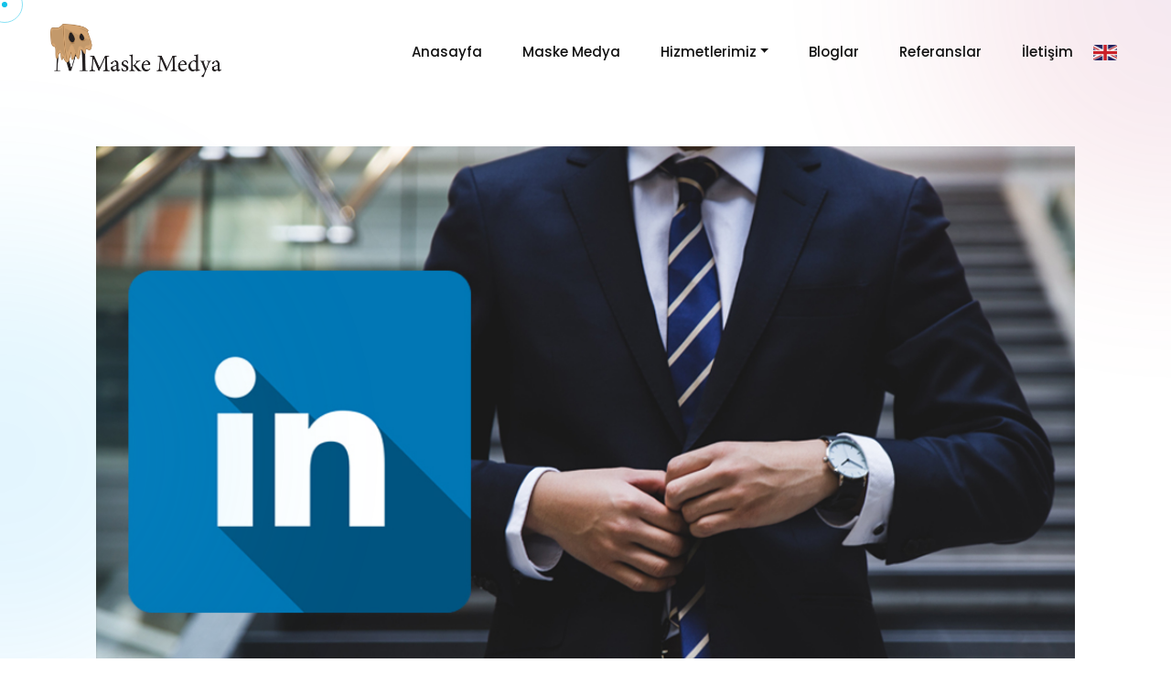

--- FILE ---
content_type: text/html; charset=utf-8
request_url: https://www.maskemedya.com/blog-detay/linkedin-nedir/
body_size: 12767
content:








<!DOCTYPE html>
<html lang="tr">
<head>
    <!-- Google Tag Manager -->
    <script>(function(w,d,s,l,i){w[l]=w[l]||[];w[l].push({'gtm.start':
    new Date().getTime(),event:'gtm.js'});var f=d.getElementsByTagName(s)[0],
    j=d.createElement(s),dl=l!='dataLayer'?'&l='+l:'';j.async=true;j.src=
    'https://www.googletagmanager.com/gtm.js?id='+i+dl;f.parentNode.insertBefore(j,f);
    })(window,document,'script','dataLayer','GTM-KW4VG6D');</script>
    <!-- End Google Tag Manager —>

    <!-- Metas -->
    <meta charset="utf-8">
    <meta http-equiv="X-UA-Compatible" content="IE=edge" />
    <meta name="viewport" content="width=device-width, initial-scale=1, maximum-scale=1" />
    <meta name="keywords" content="medya, sosyal, marka, izmir, istanbul, ajans, sosyal medya, izmir, izmir sosyal medya sayfa yönetimi, izmir sosyal medya eğitimi, izmir sosyal medya ajansı, izmir reklam ajansı, İnstagram reklam yönetimi, sosyal medya yönetimi nedir, izmir kurumsal kimlik ajansı, logo çalışmaları, marka yönetimi, marka yaratma eğitimi, markalaşma eğitimi, sosyal medya rakip analizi, dijital medya stratejileri" />
    <meta name="description" content="Gelin beraber sosyal medya mecralar arasında en karizmatik olan LinkedIn&#x27;i inceleyelim." />
    <meta name="author" content="" />

    <!-- Title  -->
    
    <title>Blog | LinkedIn Nedir? Ne İşe Yarar?</title>
    
    <!-- Favicon -->
    <link rel="shortcut icon" href="/media/favicon.png" />

    <!-- Google Fonts -->
    <link href="https://fonts.googleapis.com/css?family=Poppins:100,200,300,400,500,600,700,800,900&display=swap"
        rel="stylesheet">
    <link
        href="https://fonts.googleapis.com/css2?family=Montserrat+Alternates:wght@100;200;300;400;500;600;700;800;900&display=swap"
        rel="stylesheet">

    <!-- Plugins -->
    <link rel="stylesheet" href="/static/css/plugins.css" />

    <!-- Core Style Css -->
    <link rel="stylesheet" href="/static/css/style.css" />


    <style>
        strong {
            font-weight:600;
        }
        body {
            user-select: none;
            -webkit-user-select: none;
            -webkit-touch-callout: none;
            -moz-user-select: none;
            -ms-user-select: none;
   
        }
    </style>

    <link rel="stylesheet" href="https://cdn.jsdelivr.net/gh/orestbida/cookieconsent@v2.9.2/dist/cookieconsent.css">

</head>

<body>
    <!-- Google Tag Manager (noscript) -->
    <noscript><iframe src="https://www.googletagmanager.com/ns.html?id=GTM-KW4VG6D"
    height="0" width="0" style="display:none;visibility:hidden"></iframe></noscript>
    <!-- End Google Tag Manager (noscript) —>


    <!-- ==================== Start Loading ==================== -->

    <div class="loading" style="width: 100%;margin: auto;text-align: center;">
        <span style="text-transform: lowercase;">m</span>
        <span style="text-transform: lowercase;">a</span>
        <span style="text-transform: lowercase;">s</span>
        <span style="text-transform: lowercase;">k</span>
        <span style="text-transform: lowercase;">e</span>
        <span style="text-transform: lowercase;">m</span>
        <span style="text-transform: lowercase;">e</span>
        <span style="text-transform: lowercase;">d</span>
        <span style="text-transform: lowercase;">y</span>
        <span style="text-transform: lowercase;">a</span>
    </div>

    <div id="preloader">
    </div>

    <!-- ==================== End Loading ==================== -->



    <!-- ==================== Start progress-scroll-button ==================== -->

    <div class="progress-wrap cursor-pointer">
        <svg class="progress-circle svg-content" width="100%" height="100%" viewBox="-1 -1 102 102">
            <path d="M50,1 a49,49 0 0,1 0,98 a49,49 0 0,1 0,-98" />
        </svg>
    </div>

    <!-- ==================== End progress-scroll-button ==================== -->



    <!-- ==================== Start cursor ==================== -->

    <div class="mouse-cursor cursor-outer"></div>
    <div class="mouse-cursor cursor-inner"></div>

    <!-- ==================== End cursor ==================== -->



    <!-- ==================== Start Navbar ==================== -->

    <nav class="navbar navbar-expand-lg light">
        <div class="container">

            <!-- Logo -->
            <a class="logo" href="/">
                <img src="/media/img/logo3.png" alt="logo" style="width:50%;">
            </a>

            <button class="navbar-toggler" type="button" data-toggle="collapse" data-target="#navbarSupportedContent"
                aria-controls="navbarSupportedContent" aria-expanded="false" aria-label="Toggle navigation">
                <span class="icon-bar"><i class="fas fa-bars"></i></span>
            </button>

            <!-- navbar links -->
            <div class="collapse navbar-collapse" id="navbarSupportedContent">
                <ul class="navbar-nav ml-auto">
                    <li class="nav-item">
                        <a class="nav-link" href="/">Anasayfa</a>
                    </li>
                    <li class="nav-item">
                        <a class="nav-link" href="/hakkimizda/">Maske Medya</a>
                    </li>
                    <li class="nav-item dropdown">
                        <a class="nav-link dropdown-toggle" data-toggle="dropdown" href="#" role="button"
                            aria-haspopup="true" aria-expanded="false">Hizmetlerimiz</a>
                        <div class="dropdown-menu">
                            
                                
                                <a class="dropdown-item" href="/hizmet/sosyal-medya-yonetimi/">Sosyal Medya Yönetimi</a>
                                
                            
                                
                                <a class="dropdown-item" href="/hizmet/sosyal-medya-rakip-analizi/">Sosyal Medya Rakip Analizi</a>
                                
                            
                                
                                <a class="dropdown-item" href="/hizmet/sosyal-medya-raporlama/">Sosyal Medya Raporu</a>
                                
                            
                                
                                <a class="dropdown-item" href="/hizmet/dijital-medya-stratejileri/">Dijital Medya Stratejileri</a>
                                
                            
                                
                                <a class="dropdown-item" href="/hizmet/sosyal-medya-icerik-uretimi/">Sosyal Medya İçerik Üretimi</a>
                                
                            
                                
                                <a class="dropdown-item" href="/hizmet/sosyal-medya-reklam-yonetimi/">Sosyal Medya Reklam Yönetimi</a>
                                
                            
                                
                                <a class="dropdown-item" href="/hizmet/sosyal-medya-egitimleri/">Sosyal Medya Eğitimleri</a>
                                
                            
                                
                                <a class="dropdown-item" href="/hizmet/google-ads-sem-calismalari/">Google Ads / SEM Çalışmaları</a>
                                
                            
                                
                                <a class="dropdown-item" href="/hizmet/seo-calismalari/">SEO Çalışmaları</a>
                                
                            
                                
                                <a class="dropdown-item" href="/hizmet/sosyal-medya-danismanligi/">Sosyal Medya Danışmanlığı</a>
                                
                            
                                
                                <a class="dropdown-item" href="/hizmet/kurumsal-kimlik-calismalari-ve-baski-tasarim-hizmetleri/">Kurumsal Kimlik Çalışmaları ve Baskı Tasarım Hizmetleri</a>
                                
                            
                                
                                <a class="dropdown-item" href="/hizmet/fotograf-ve-video-cekimi/">Fotoğraf ve Video Çekimi</a>
                                
                            
                        </div>
                    </li>
                    <li class="nav-item">
                        <a class="nav-link" href="/blog/">Bloglar</a>
                    </li>
                    <li class="nav-item">
                        <a class="nav-link" href="/referanslar/">Referanslar</a>
                    </li>
                    <li class="nav-item">
                        <a class="nav-link" href="/iletisim/">İletişim</a>
                    </li>
                    
                    <li class="nav-item" style="width:30px;display: inline-flex;align-items: center;">
                        <form action="/i18n/setlang/" method="post">
                        <input type="hidden" name="csrfmiddlewaretoken" value="2rMG7Pum0MOt2AEOoeSybvpHh9w7N1AK5NGmUFgxK6ncNo51IfykoC6bsW98NM7b">
                            <input name="next" type="hidden" value="/blog-detay/linkedin-nedir/" />
                            <button type="submit" value="en" href="/" style="border-width:0;background-color:#fff0;"><img src="/static/img/uk.jpg" width="20" alt="Tictocsoft"></button>
                            <input name="language" type="hidden" value="en" />
                        </form>&nbsp;
                    </li>
                    
                </ul>
            </div>
        </div>
    </nav>

    <!-- ==================== End Navbar ==================== -->


    <!-- ==================== Start wrapper ==================== -->

    <div class="wrapper circle-bg">

        <div class="circle-color fixed">
            <div class="gradient-circle"></div>
            <div class="gradient-circle two"></div>
        </div>


        <!-- ==================== Start Header ==================== -->

        <section class="page-header">
            <div class="container">
                <div class="row justify-content-center">
                    <div class="col-lg-7 col-md-9">
                        <div class="cont text-center" style="padding-top:60px;">
                        </div>
                    </div>
                </div>
            </div>
        </section>

        <!-- ==================== Start Header ==================== -->



        <!-- ==================== Start Blog ==================== -->

        <section class="blog-pg single section-padding pt-50">
            <div class="container">
                <div class="row justify-content-center">
                    <div class="col-lg-11">
                        <div class="post">
                            <div class="img">
                                
                                <img src="/media/kategoriler/blog/linkedin-nedir-ne-ise-yarar.jpg" alt="LinkedIn Nedir? Ne İşe Yarar?">
                                
                            </div>
                            <div class="content pt-60">
                                <div class="row justify-content-center">
                                    <div class="col-lg-10">
                                        <div class="cont" style="text-align:center;">
                                            
                                            <h1 class="extra-title" style="margin-top:5%;font-size:30px;">LinkedIn Nedir? Ne İşe Yarar?</h1>
                                            <p><p>Bir &ccedil;ok sosyal mecranın etrafınızı sardığı g&uuml;n&uuml;m&uuml;zde hangi mecrayı&nbsp;se&ccedil;meniz gerektiğine karar verebilmeniz&nbsp;i&ccedil;in sosyal mecraları iyi tanımanız gerekir.</p>

<p>Gelin&nbsp;beraber sosyal medya mecraları arasında&nbsp;en karizmatik olan&nbsp;<strong>LinkedIn</strong>&#39;i inceleyelim.</p>

<p>2003 yılında iş hayatındaki profesyonelleri veya iş hayatına atılmak isteyenleri bir araya toplamak amacıyla tasarlanmış bir sosyal ağ olan&nbsp;<strong>LinkedIn</strong>, giderek etkisini artırarak kullanıcı sayısını artırmaya devam ediyor.</p>

<p>2016 yılında <strong>Microsoft</strong> tarafından 26 milyar dolar&#39;a satın alınan Linked&#39;ın o d&ouml;nemden sonra da hızla ilerliyor.&nbsp;İş aramakta olan kişilerin ve işverenlerin bir arada olduğu bir platform olan&nbsp;<strong>LinkedIn</strong>, &ccedil;oğunlukla bu konular i&ccedil;in kullanılıyor. Sınıf farkı g&ouml;zetmeksizin her kesimden, her yaştan, her sekt&ouml;rden insanların birbiri ile bağlantı kurmasını sağlıyor.</p>

<p><strong>LinkedIn&#39;in en cazip &ouml;zelliklerinden</strong> biri de, iş arayan kişi ile &ccedil;ok tanınmış bir kişi&nbsp;veya şirket sahibi arasında bağlantı kurabilmesi. Bu &ouml;zelliği ile de diğer sosyal medya mecralarından ayrılıyor.</p>

<p><strong>LinkedIn,</strong> eğlence ama&ccedil;lı değil de iş bulmak, iş vermek veya işinizle ilgili &ouml;nemli gelişmeleri takip etmek i&ccedil;in tercih edilen bir sosyal mecra. Diğer sosyal medya mecralardan&nbsp;<strong>LinkedIn&#39;ı </strong>ayıran bir &ccedil;ok &ouml;zellik mevcut. Kullanım amacından başlayıp, profil yapısı, hedef kitle, kullanıcı kitlesi, kullanım amacı, iş ilanları i&ccedil;in &ouml;zel alanlar ve daha bir &ccedil;ok &ouml;zellik sadece <strong>LinkedIn&#39;e</strong> &ouml;zel.</p>

<p>Yani kısaca<strong> LinkedIn</strong>; online network sağlayabilecek faydalı ve profesyonel bir sosyal mecra olarak karşımıza &ccedil;ıkıyor. Eğer siz de markanızın LinkedIn&#39;de bulunmasını istiyor ama nasıl ilerleyeceğinizi bilmiyorsanız, <strong>İstanbul ve İzmir</strong>&#39;deki sosyal medya ajanslarımızdan danışmanlık alabilirsiniz.</p></p>
                                                
                                                <div class="info" style="margin-top:5px;">
                                                    
                                                </div>
                                                
                                            
                                        </div>
                                    </div>
                                </div>
                            </div>
                        </div>
                    </div>
                </div>
            </div>
        </section>

        <!-- ==================== End Blog ==================== -->

        <section class="blog-pg blog section-padding pt-70">
            <div class="container">
                <div class="posts">
                    <div class="row">
                        
                        <div class="col-lg-4">
                            <div class="item mb-80 wow fadeInUp" data-wow-delay=".3s">
                                <a href="/blog-detay/linkedin-video-reklamlarini-genisletiyor/">
                                    <div class="img">
                                        
                                        <img src="/media/kategoriler/blog/LinkedIn_Video_Reklamlarini_Genisletiyor.jpg" alt="LinkedIn, Video Reklamlarını Genişletiyor!">
                                        
                                    </div>
                                </a>
                                <div class="cont">
                                    <div>
                                        <div class="info">
                                            <a href="/blog-detay/linkedin-video-reklamlarini-genisletiyor/" class="date" style="margin-bottom: 2%;">
                                                13 Kasım 2025 15:30
                                            </a>
                                            <br>
                                            <a href="/blog-detay/linkedin-video-reklamlarini-genisletiyor/" class="tag" style="margin-left:0;">
                                                
                                                <span>Dijital iletişim dünyasında yeni bir dönüşüm yaşanıyor.</span>
                                                
                                            </a>
                                        </div>
                                        <h5 style="font-size:22px;">
                                            
                                            <a href="/blog-detay/linkedin-video-reklamlarini-genisletiyor/">LinkedIn, Video Reklamlarını Genişletiyor!</a>
                                            
                                        </h5>
                                        <div class="btn-more">
                                            <a href="/blog-detay/linkedin-video-reklamlarini-genisletiyor/" class="simple-btn">Devamını Oku</a>
                                        </div>
                                        
                                        <div class="info" style="margin-top:10px;">
                                            
                                            <a href="/tag/maskemedya/" class="tag" style="margin-left:0;">
                                                
                                                <span style="text-transform:none;letter-spacing:1px;">#maske medya</span>
                                                
                                            </a>&nbsp;
                                            
                                            <a href="/tag/social-media/" class="tag" style="margin-left:0;">
                                                
                                                <span style="text-transform:none;letter-spacing:1px;">#sosyal medya</span>
                                                
                                            </a>&nbsp;
                                            
                                            <a href="/tag//" class="tag" style="margin-left:0;">
                                                
                                                <span style="text-transform:none;letter-spacing:1px;">#LinkedIn</span>
                                                
                                            </a>&nbsp;
                                            
                                            <a href="/tag//" class="tag" style="margin-left:0;">
                                                
                                                <span style="text-transform:none;letter-spacing:1px;">#instagram reklamları</span>
                                                
                                            </a>&nbsp;
                                            
                                            <a href="/tag//" class="tag" style="margin-left:0;">
                                                
                                                <span style="text-transform:none;letter-spacing:1px;">#sosyal medya danışmanlığı</span>
                                                
                                            </a>&nbsp;
                                            
                                        </div>
                                        
                                    </div>
                                </div>
                            </div>
                        </div>
                        
                        <div class="col-lg-4">
                            <div class="item mb-80 wow fadeInUp" data-wow-delay=".3s">
                                <a href="/blog-detay/2025-yilinda-turkiyede-en-cok-kullanilan-sosyal-medya-platformu-hangisi/">
                                    <div class="img">
                                        
                                        <img src="/media/kategoriler/blog/en_cok_kullanilan_sosyal_medya_platformalari.jpg" alt="2025 Yılında Türkiye’de En Çok Kullanılan Sosyal Medya Platformu Hangisi?">
                                        
                                    </div>
                                </a>
                                <div class="cont">
                                    <div>
                                        <div class="info">
                                            <a href="/blog-detay/2025-yilinda-turkiyede-en-cok-kullanilan-sosyal-medya-platformu-hangisi/" class="date" style="margin-bottom: 2%;">
                                                11 Kasım 2025 14:27
                                            </a>
                                            <br>
                                            <a href="/blog-detay/2025-yilinda-turkiyede-en-cok-kullanilan-sosyal-medya-platformu-hangisi/" class="tag" style="margin-left:0;">
                                                
                                                <span>Araştırma, küresel kullanıcı davranışlarıyla Türkiye’deki trendler arasında belirgin farklar olduğunu gösteriyor.</span>
                                                
                                            </a>
                                        </div>
                                        <h5 style="font-size:22px;">
                                            
                                            <a href="/blog-detay/2025-yilinda-turkiyede-en-cok-kullanilan-sosyal-medya-platformu-hangisi/">2025 Yılında Türkiye’de En Çok Kullanılan Sosyal Medya Platformu Hangisi?</a>
                                            
                                        </h5>
                                        <div class="btn-more">
                                            <a href="/blog-detay/2025-yilinda-turkiyede-en-cok-kullanilan-sosyal-medya-platformu-hangisi/" class="simple-btn">Devamını Oku</a>
                                        </div>
                                        
                                        <div class="info" style="margin-top:10px;">
                                            
                                            <a href="/tag/twitter/" class="tag" style="margin-left:0;">
                                                
                                                <span style="text-transform:none;letter-spacing:1px;">#twitter</span>
                                                
                                            </a>&nbsp;
                                            
                                            <a href="/tag/facebook/" class="tag" style="margin-left:0;">
                                                
                                                <span style="text-transform:none;letter-spacing:1px;">#facebook</span>
                                                
                                            </a>&nbsp;
                                            
                                            <a href="/tag/tiktok/" class="tag" style="margin-left:0;">
                                                
                                                <span style="text-transform:none;letter-spacing:1px;">#TikTok</span>
                                                
                                            </a>&nbsp;
                                            
                                            <a href="/tag/maskemedya/" class="tag" style="margin-left:0;">
                                                
                                                <span style="text-transform:none;letter-spacing:1px;">#maske medya</span>
                                                
                                            </a>&nbsp;
                                            
                                            <a href="/tag/social-media/" class="tag" style="margin-left:0;">
                                                
                                                <span style="text-transform:none;letter-spacing:1px;">#sosyal medya</span>
                                                
                                            </a>&nbsp;
                                            
                                            <a href="/tag/instagram/" class="tag" style="margin-left:0;">
                                                
                                                <span style="text-transform:none;letter-spacing:1px;">#instagram</span>
                                                
                                            </a>&nbsp;
                                            
                                            <a href="/tag//" class="tag" style="margin-left:0;">
                                                
                                                <span style="text-transform:none;letter-spacing:1px;">#x</span>
                                                
                                            </a>&nbsp;
                                            
                                            <a href="/tag//" class="tag" style="margin-left:0;">
                                                
                                                <span style="text-transform:none;letter-spacing:1px;">#LinkedIn</span>
                                                
                                            </a>&nbsp;
                                            
                                        </div>
                                        
                                    </div>
                                </div>
                            </div>
                        </div>
                        
                        <div class="col-lg-4">
                            <div class="item mb-80 wow fadeInUp" data-wow-delay=".3s">
                                <a href="/blog-detay/restyle-nedir/">
                                    <div class="img">
                                        
                                        <img src="/media/kategoriler/blog/Restyle_Nedir.jpg" alt="Restyle Nedir?">
                                        
                                    </div>
                                </a>
                                <div class="cont">
                                    <div>
                                        <div class="info">
                                            <a href="/blog-detay/restyle-nedir/" class="date" style="margin-bottom: 2%;">
                                                28 Ekim 2025 15:04
                                            </a>
                                            <br>
                                            <a href="/blog-detay/restyle-nedir/" class="tag" style="margin-left:0;">
                                                
                                                <span>Meta’ya bağlı Instagram, artık Hikâyeler düzeyinde içerik düzenleme sürecine doğrudan yapay zekâyı entegre ediyor</span>
                                                
                                            </a>
                                        </div>
                                        <h5 style="font-size:22px;">
                                            
                                            <a href="/blog-detay/restyle-nedir/">Restyle Nedir?</a>
                                            
                                        </h5>
                                        <div class="btn-more">
                                            <a href="/blog-detay/restyle-nedir/" class="simple-btn">Devamını Oku</a>
                                        </div>
                                        
                                        <div class="info" style="margin-top:10px;">
                                            
                                            <a href="/tag/maskemedya/" class="tag" style="margin-left:0;">
                                                
                                                <span style="text-transform:none;letter-spacing:1px;">#maske medya</span>
                                                
                                            </a>&nbsp;
                                            
                                            <a href="/tag/instagram/" class="tag" style="margin-left:0;">
                                                
                                                <span style="text-transform:none;letter-spacing:1px;">#instagram</span>
                                                
                                            </a>&nbsp;
                                            
                                            <a href="/tag//" class="tag" style="margin-left:0;">
                                                
                                                <span style="text-transform:none;letter-spacing:1px;">#sosyal medya danışmanlığı</span>
                                                
                                            </a>&nbsp;
                                            
                                            <a href="/tag//" class="tag" style="margin-left:0;">
                                                
                                                <span style="text-transform:none;letter-spacing:1px;">#sosyal medya</span>
                                                
                                            </a>&nbsp;
                                            
                                            <a href="/tag//" class="tag" style="margin-left:0;">
                                                
                                                <span style="text-transform:none;letter-spacing:1px;">#sosyal medya ajansı</span>
                                                
                                            </a>&nbsp;
                                            
                                            <a href="/tag//" class="tag" style="margin-left:0;">
                                                
                                                <span style="text-transform:none;letter-spacing:1px;">#sosyal medya yönetimi</span>
                                                
                                            </a>&nbsp;
                                            
                                            <a href="/tag//" class="tag" style="margin-left:0;">
                                                
                                                <span style="text-transform:none;letter-spacing:1px;">#Restyle</span>
                                                
                                            </a>&nbsp;
                                            
                                        </div>
                                        
                                    </div>
                                </div>
                            </div>
                        </div>
                        
                        <div class="col-lg-4">
                            <div class="item mb-80 wow fadeInUp" data-wow-delay=".3s">
                                <a href="/blog-detay/seodan-geoya-gecis-basliyor/">
                                    <div class="img">
                                        
                                        <img src="/media/kategoriler/blog/SEOdan_GEOya_Gecis_Basliyor.jpg" alt="SEO’dan GEO’ya Geçiş Başlıyor!">
                                        
                                    </div>
                                </a>
                                <div class="cont">
                                    <div>
                                        <div class="info">
                                            <a href="/blog-detay/seodan-geoya-gecis-basliyor/" class="date" style="margin-bottom: 2%;">
                                                21 Ekim 2025 13:36
                                            </a>
                                            <br>
                                            <a href="/blog-detay/seodan-geoya-gecis-basliyor/" class="tag" style="margin-left:0;">
                                                
                                                <span>GEO Nedir?</span>
                                                
                                            </a>
                                        </div>
                                        <h5 style="font-size:22px;">
                                            
                                            <a href="/blog-detay/seodan-geoya-gecis-basliyor/">SEO’dan GEO’ya Geçiş Başlıyor!</a>
                                            
                                        </h5>
                                        <div class="btn-more">
                                            <a href="/blog-detay/seodan-geoya-gecis-basliyor/" class="simple-btn">Devamını Oku</a>
                                        </div>
                                        
                                        <div class="info" style="margin-top:10px;">
                                            
                                            <a href="/tag/seo/" class="tag" style="margin-left:0;">
                                                
                                                <span style="text-transform:none;letter-spacing:1px;">#seo</span>
                                                
                                            </a>&nbsp;
                                            
                                            <a href="/tag/maskemedya/" class="tag" style="margin-left:0;">
                                                
                                                <span style="text-transform:none;letter-spacing:1px;">#maske medya</span>
                                                
                                            </a>&nbsp;
                                            
                                            <a href="/tag/social-media/" class="tag" style="margin-left:0;">
                                                
                                                <span style="text-transform:none;letter-spacing:1px;">#sosyal medya</span>
                                                
                                            </a>&nbsp;
                                            
                                            <a href="/tag//" class="tag" style="margin-left:0;">
                                                
                                                <span style="text-transform:none;letter-spacing:1px;">#sosyal medya danışmanlığı</span>
                                                
                                            </a>&nbsp;
                                            
                                            <a href="/tag//" class="tag" style="margin-left:0;">
                                                
                                                <span style="text-transform:none;letter-spacing:1px;">#sosyal medya ajansı</span>
                                                
                                            </a>&nbsp;
                                            
                                            <a href="/tag//" class="tag" style="margin-left:0;">
                                                
                                                <span style="text-transform:none;letter-spacing:1px;">#izmir</span>
                                                
                                            </a>&nbsp;
                                            
                                            <a href="/tag//" class="tag" style="margin-left:0;">
                                                
                                                <span style="text-transform:none;letter-spacing:1px;">#sosyal medya yönetimi</span>
                                                
                                            </a>&nbsp;
                                            
                                        </div>
                                        
                                    </div>
                                </div>
                            </div>
                        </div>
                        
                        <div class="col-lg-4">
                            <div class="item mb-80 wow fadeInUp" data-wow-delay=".3s">
                                <a href="/blog-detay/xten-seffaflik-hamlesi/">
                                    <div class="img">
                                        
                                        <img src="/media/kategoriler/blog/xe_gelen_guncelleme.jpg" alt="X’ten Şeffaflık Hamlesi">
                                        
                                    </div>
                                </a>
                                <div class="cont">
                                    <div>
                                        <div class="info">
                                            <a href="/blog-detay/xten-seffaflik-hamlesi/" class="date" style="margin-bottom: 2%;">
                                                17 Ekim 2025 16:25
                                            </a>
                                            <br>
                                            <a href="/blog-detay/xten-seffaflik-hamlesi/" class="tag" style="margin-left:0;">
                                                
                                                <span>Hesap Geçmişi, Konum ve Açılış Tarihi Artık Görülebilecek</span>
                                                
                                            </a>
                                        </div>
                                        <h5 style="font-size:22px;">
                                            
                                            <a href="/blog-detay/xten-seffaflik-hamlesi/">X’ten Şeffaflık Hamlesi</a>
                                            
                                        </h5>
                                        <div class="btn-more">
                                            <a href="/blog-detay/xten-seffaflik-hamlesi/" class="simple-btn">Devamını Oku</a>
                                        </div>
                                        
                                        <div class="info" style="margin-top:10px;">
                                            
                                            <a href="/tag/maskemedya/" class="tag" style="margin-left:0;">
                                                
                                                <span style="text-transform:none;letter-spacing:1px;">#maske medya</span>
                                                
                                            </a>&nbsp;
                                            
                                            <a href="/tag/social-media/" class="tag" style="margin-left:0;">
                                                
                                                <span style="text-transform:none;letter-spacing:1px;">#sosyal medya</span>
                                                
                                            </a>&nbsp;
                                            
                                            <a href="/tag/instagram/" class="tag" style="margin-left:0;">
                                                
                                                <span style="text-transform:none;letter-spacing:1px;">#instagram</span>
                                                
                                            </a>&nbsp;
                                            
                                            <a href="/tag//" class="tag" style="margin-left:0;">
                                                
                                                <span style="text-transform:none;letter-spacing:1px;">#x</span>
                                                
                                            </a>&nbsp;
                                            
                                            <a href="/tag//" class="tag" style="margin-left:0;">
                                                
                                                <span style="text-transform:none;letter-spacing:1px;">#sosyal medya danışmanlığı</span>
                                                
                                            </a>&nbsp;
                                            
                                            <a href="/tag//" class="tag" style="margin-left:0;">
                                                
                                                <span style="text-transform:none;letter-spacing:1px;">#izmir</span>
                                                
                                            </a>&nbsp;
                                            
                                            <a href="/tag//" class="tag" style="margin-left:0;">
                                                
                                                <span style="text-transform:none;letter-spacing:1px;">#istanbul</span>
                                                
                                            </a>&nbsp;
                                            
                                            <a href="/tag//" class="tag" style="margin-left:0;">
                                                
                                                <span style="text-transform:none;letter-spacing:1px;">#sosyal medya yönetimi</span>
                                                
                                            </a>&nbsp;
                                            
                                        </div>
                                        
                                    </div>
                                </div>
                            </div>
                        </div>
                        
                        <div class="col-lg-4">
                            <div class="item mb-80 wow fadeInUp" data-wow-delay=".3s">
                                <a href="/blog-detay/instagramda-tasarimsal-devrim-geliyor/">
                                    <div class="img">
                                        
                                        <img src="/media/kategoriler/blog/Instagramda_Tasarimsal_Devrim_Geliyor.jpg" alt="Instagram’da Tasarımsal Devrim Geliyor!">
                                        
                                    </div>
                                </a>
                                <div class="cont">
                                    <div>
                                        <div class="info">
                                            <a href="/blog-detay/instagramda-tasarimsal-devrim-geliyor/" class="date" style="margin-bottom: 2%;">
                                                07 Ekim 2025 14:34
                                            </a>
                                            <br>
                                            <a href="/blog-detay/instagramda-tasarimsal-devrim-geliyor/" class="tag" style="margin-left:0;">
                                                
                                                <span>Instagram, çok yakında önemli değişikliklerle karşımıza çıkabilir.</span>
                                                
                                            </a>
                                        </div>
                                        <h5 style="font-size:22px;">
                                            
                                            <a href="/blog-detay/instagramda-tasarimsal-devrim-geliyor/">Instagram’da Tasarımsal Devrim Geliyor!</a>
                                            
                                        </h5>
                                        <div class="btn-more">
                                            <a href="/blog-detay/instagramda-tasarimsal-devrim-geliyor/" class="simple-btn">Devamını Oku</a>
                                        </div>
                                        
                                        <div class="info" style="margin-top:10px;">
                                            
                                            <a href="/tag/maskemedya/" class="tag" style="margin-left:0;">
                                                
                                                <span style="text-transform:none;letter-spacing:1px;">#maske medya</span>
                                                
                                            </a>&nbsp;
                                            
                                            <a href="/tag/social-media/" class="tag" style="margin-left:0;">
                                                
                                                <span style="text-transform:none;letter-spacing:1px;">#sosyal medya</span>
                                                
                                            </a>&nbsp;
                                            
                                            <a href="/tag/instagram/" class="tag" style="margin-left:0;">
                                                
                                                <span style="text-transform:none;letter-spacing:1px;">#instagram</span>
                                                
                                            </a>&nbsp;
                                            
                                            <a href="/tag//" class="tag" style="margin-left:0;">
                                                
                                                <span style="text-transform:none;letter-spacing:1px;">#instagram reklamları</span>
                                                
                                            </a>&nbsp;
                                            
                                            <a href="/tag//" class="tag" style="margin-left:0;">
                                                
                                                <span style="text-transform:none;letter-spacing:1px;">#sosyal medya danışmanlığı</span>
                                                
                                            </a>&nbsp;
                                            
                                            <a href="/tag//" class="tag" style="margin-left:0;">
                                                
                                                <span style="text-transform:none;letter-spacing:1px;">#sosyal medya ajansı</span>
                                                
                                            </a>&nbsp;
                                            
                                            <a href="/tag//" class="tag" style="margin-left:0;">
                                                
                                                <span style="text-transform:none;letter-spacing:1px;">#sosyal medya yönetimi</span>
                                                
                                            </a>&nbsp;
                                            
                                        </div>
                                        
                                    </div>
                                </div>
                            </div>
                        </div>
                        
                        <div class="col-lg-4">
                            <div class="item mb-80 wow fadeInUp" data-wow-delay=".3s">
                                <a href="/blog-detay/yeni-donem-instagram-algoritma-sen-yonet/">
                                    <div class="img">
                                        
                                        <img src="/media/kategoriler/blog/Instagram_Algoritmasini_Sen_Yonet.jpg" alt="Yeni Dönem: Instagram Algoritma Sen Yönet!">
                                        
                                    </div>
                                </a>
                                <div class="cont">
                                    <div>
                                        <div class="info">
                                            <a href="/blog-detay/yeni-donem-instagram-algoritma-sen-yonet/" class="date" style="margin-bottom: 2%;">
                                                28 Eylül 2025 21:04
                                            </a>
                                            <br>
                                            <a href="/blog-detay/yeni-donem-instagram-algoritma-sen-yonet/" class="tag" style="margin-left:0;">
                                                
                                                <span>Instagram’da taşlar yer yetiştirecek. Buna hazır mısınız?</span>
                                                
                                            </a>
                                        </div>
                                        <h5 style="font-size:22px;">
                                            
                                            <a href="/blog-detay/yeni-donem-instagram-algoritma-sen-yonet/">Yeni Dönem: Instagram Algoritma Sen Yönet!</a>
                                            
                                        </h5>
                                        <div class="btn-more">
                                            <a href="/blog-detay/yeni-donem-instagram-algoritma-sen-yonet/" class="simple-btn">Devamını Oku</a>
                                        </div>
                                        
                                        <div class="info" style="margin-top:10px;">
                                            
                                            <a href="/tag/maskemedya/" class="tag" style="margin-left:0;">
                                                
                                                <span style="text-transform:none;letter-spacing:1px;">#maske medya</span>
                                                
                                            </a>&nbsp;
                                            
                                            <a href="/tag/social-media/" class="tag" style="margin-left:0;">
                                                
                                                <span style="text-transform:none;letter-spacing:1px;">#sosyal medya</span>
                                                
                                            </a>&nbsp;
                                            
                                            <a href="/tag/instagram/" class="tag" style="margin-left:0;">
                                                
                                                <span style="text-transform:none;letter-spacing:1px;">#instagram</span>
                                                
                                            </a>&nbsp;
                                            
                                            <a href="/tag//" class="tag" style="margin-left:0;">
                                                
                                                <span style="text-transform:none;letter-spacing:1px;">#sosyal medya danışmanlığı</span>
                                                
                                            </a>&nbsp;
                                            
                                            <a href="/tag//" class="tag" style="margin-left:0;">
                                                
                                                <span style="text-transform:none;letter-spacing:1px;">#izmir</span>
                                                
                                            </a>&nbsp;
                                            
                                            <a href="/tag//" class="tag" style="margin-left:0;">
                                                
                                                <span style="text-transform:none;letter-spacing:1px;">#istanbul</span>
                                                
                                            </a>&nbsp;
                                            
                                            <a href="/tag//" class="tag" style="margin-left:0;">
                                                
                                                <span style="text-transform:none;letter-spacing:1px;">#Instagram algoritma</span>
                                                
                                            </a>&nbsp;
                                            
                                            <a href="/tag//" class="tag" style="margin-left:0;">
                                                
                                                <span style="text-transform:none;letter-spacing:1px;">#Montenegro</span>
                                                
                                            </a>&nbsp;
                                            
                                            <a href="/tag//" class="tag" style="margin-left:0;">
                                                
                                                <span style="text-transform:none;letter-spacing:1px;">#sosyal medya yönetimi</span>
                                                
                                            </a>&nbsp;
                                            
                                        </div>
                                        
                                    </div>
                                </div>
                            </div>
                        </div>
                        
                        <div class="col-lg-4">
                            <div class="item mb-80 wow fadeInUp" data-wow-delay=".3s">
                                <a href="/blog-detay/instagramda-yatay-video-paylasim-ozelligi-geldi/">
                                    <div class="img">
                                        
                                        <img src="/media/kategoriler/blog/Instagrama_Yatay_Video_Paylasim_Ozelligi_Geldi.jpg" alt="Instagram’a Yatay Video Paylaşım Özelliği Geldi!">
                                        
                                    </div>
                                </a>
                                <div class="cont">
                                    <div>
                                        <div class="info">
                                            <a href="/blog-detay/instagramda-yatay-video-paylasim-ozelligi-geldi/" class="date" style="margin-bottom: 2%;">
                                                24 Eylül 2025 19:40
                                            </a>
                                            <br>
                                            <a href="/blog-detay/instagramda-yatay-video-paylasim-ozelligi-geldi/" class="tag" style="margin-left:0;">
                                                
                                                <span>50120 x 1080 Formatıyla Yeni Dönem</span>
                                                
                                            </a>
                                        </div>
                                        <h5 style="font-size:22px;">
                                            
                                            <a href="/blog-detay/instagramda-yatay-video-paylasim-ozelligi-geldi/">Instagram’a Yatay Video Paylaşım Özelliği Geldi!</a>
                                            
                                        </h5>
                                        <div class="btn-more">
                                            <a href="/blog-detay/instagramda-yatay-video-paylasim-ozelligi-geldi/" class="simple-btn">Devamını Oku</a>
                                        </div>
                                        
                                        <div class="info" style="margin-top:10px;">
                                            
                                            <a href="/tag/social-media/" class="tag" style="margin-left:0;">
                                                
                                                <span style="text-transform:none;letter-spacing:1px;">#sosyal medya</span>
                                                
                                            </a>&nbsp;
                                            
                                            <a href="/tag/instagram/" class="tag" style="margin-left:0;">
                                                
                                                <span style="text-transform:none;letter-spacing:1px;">#instagram</span>
                                                
                                            </a>&nbsp;
                                            
                                            <a href="/tag//" class="tag" style="margin-left:0;">
                                                
                                                <span style="text-transform:none;letter-spacing:1px;">#sosyal medya danışmanlığı</span>
                                                
                                            </a>&nbsp;
                                            
                                            <a href="/tag//" class="tag" style="margin-left:0;">
                                                
                                                <span style="text-transform:none;letter-spacing:1px;">#sosyal medya ajansı</span>
                                                
                                            </a>&nbsp;
                                            
                                        </div>
                                        
                                    </div>
                                </div>
                            </div>
                        </div>
                        
                        <div class="col-lg-4">
                            <div class="item mb-80 wow fadeInUp" data-wow-delay=".3s">
                                <a href="/blog-detay/360-derece-pazarlama-stratejisi-nedir/">
                                    <div class="img">
                                        
                                        <img src="/media/kategoriler/blog/360_Derece_Pazarlama_Stratejisi_Nedir.jpg" alt="360 Derece Pazarlama Stratejisi Nedir?">
                                        
                                    </div>
                                </a>
                                <div class="cont">
                                    <div>
                                        <div class="info">
                                            <a href="/blog-detay/360-derece-pazarlama-stratejisi-nedir/" class="date" style="margin-bottom: 2%;">
                                                21 Eylül 2025 22:07
                                            </a>
                                            <br>
                                            <a href="/blog-detay/360-derece-pazarlama-stratejisi-nedir/" class="tag" style="margin-left:0;">
                                                
                                                <span>Bir markanın tüm iletişim kanallarının bütünsel şekilde kullanımıdır.</span>
                                                
                                            </a>
                                        </div>
                                        <h5 style="font-size:22px;">
                                            
                                            <a href="/blog-detay/360-derece-pazarlama-stratejisi-nedir/">360 Derece Pazarlama Stratejisi Nedir?</a>
                                            
                                        </h5>
                                        <div class="btn-more">
                                            <a href="/blog-detay/360-derece-pazarlama-stratejisi-nedir/" class="simple-btn">Devamını Oku</a>
                                        </div>
                                        
                                        <div class="info" style="margin-top:10px;">
                                            
                                            <a href="/tag/maskemedya/" class="tag" style="margin-left:0;">
                                                
                                                <span style="text-transform:none;letter-spacing:1px;">#maske medya</span>
                                                
                                            </a>&nbsp;
                                            
                                            <a href="/tag/social-media/" class="tag" style="margin-left:0;">
                                                
                                                <span style="text-transform:none;letter-spacing:1px;">#sosyal medya</span>
                                                
                                            </a>&nbsp;
                                            
                                            <a href="/tag//" class="tag" style="margin-left:0;">
                                                
                                                <span style="text-transform:none;letter-spacing:1px;">#sosyal medya danışmanlığı</span>
                                                
                                            </a>&nbsp;
                                            
                                            <a href="/tag//" class="tag" style="margin-left:0;">
                                                
                                                <span style="text-transform:none;letter-spacing:1px;">#pazarlama stratejisi</span>
                                                
                                            </a>&nbsp;
                                            
                                        </div>
                                        
                                    </div>
                                </div>
                            </div>
                        </div>
                        
                        <div class="col-lg-4">
                            <div class="item mb-80 wow fadeInUp" data-wow-delay=".3s">
                                <a href="/blog-detay/icerik-ureticileri-icin-yeni-bir-cag-basliyor/">
                                    <div class="img">
                                        
                                        <img src="/media/kategoriler/blog/icerik_ureticileri.jpg" alt="İçerik Üreticileri İçin Yeni Bir Çağ Başlıyor!">
                                        
                                    </div>
                                </a>
                                <div class="cont">
                                    <div>
                                        <div class="info">
                                            <a href="/blog-detay/icerik-ureticileri-icin-yeni-bir-cag-basliyor/" class="date" style="margin-bottom: 2%;">
                                                15 Eylül 2025 15:08
                                            </a>
                                            <br>
                                            <a href="/blog-detay/icerik-ureticileri-icin-yeni-bir-cag-basliyor/" class="tag" style="margin-left:0;">
                                                
                                                <span>YouTube’un Çok Dilli Ses Özelliği Geliyor!</span>
                                                
                                            </a>
                                        </div>
                                        <h5 style="font-size:22px;">
                                            
                                            <a href="/blog-detay/icerik-ureticileri-icin-yeni-bir-cag-basliyor/">İçerik Üreticileri İçin Yeni Bir Çağ Başlıyor!</a>
                                            
                                        </h5>
                                        <div class="btn-more">
                                            <a href="/blog-detay/icerik-ureticileri-icin-yeni-bir-cag-basliyor/" class="simple-btn">Devamını Oku</a>
                                        </div>
                                        
                                        <div class="info" style="margin-top:10px;">
                                            
                                            <a href="/tag/maskemedya/" class="tag" style="margin-left:0;">
                                                
                                                <span style="text-transform:none;letter-spacing:1px;">#maske medya</span>
                                                
                                            </a>&nbsp;
                                            
                                            <a href="/tag/social-media/" class="tag" style="margin-left:0;">
                                                
                                                <span style="text-transform:none;letter-spacing:1px;">#sosyal medya</span>
                                                
                                            </a>&nbsp;
                                            
                                            <a href="/tag//" class="tag" style="margin-left:0;">
                                                
                                                <span style="text-transform:none;letter-spacing:1px;">#YouTube</span>
                                                
                                            </a>&nbsp;
                                            
                                            <a href="/tag//" class="tag" style="margin-left:0;">
                                                
                                                <span style="text-transform:none;letter-spacing:1px;">#sosyal medya danışmanlığı</span>
                                                
                                            </a>&nbsp;
                                            
                                            <a href="/tag//" class="tag" style="margin-left:0;">
                                                
                                                <span style="text-transform:none;letter-spacing:1px;">#içerik üreticisi</span>
                                                
                                            </a>&nbsp;
                                            
                                            <a href="/tag//" class="tag" style="margin-left:0;">
                                                
                                                <span style="text-transform:none;letter-spacing:1px;">#sosyal medya ajansı</span>
                                                
                                            </a>&nbsp;
                                            
                                        </div>
                                        
                                    </div>
                                </div>
                            </div>
                        </div>
                        
                        <div class="col-lg-4">
                            <div class="item mb-80 wow fadeInUp" data-wow-delay=".3s">
                                <a href="/blog-detay/instagramda-reklamlar-kalkiyor-mu/">
                                    <div class="img">
                                        
                                        <img src="/media/kategoriler/blog/Instagramda_Reklamlar_Kalkiyor_mu.jpg" alt="Instagram’da Reklamlar Kalkıyor mu?">
                                        
                                    </div>
                                </a>
                                <div class="cont">
                                    <div>
                                        <div class="info">
                                            <a href="/blog-detay/instagramda-reklamlar-kalkiyor-mu/" class="date" style="margin-bottom: 2%;">
                                                05 Eylül 2025 16:58
                                            </a>
                                            <br>
                                            <a href="/blog-detay/instagramda-reklamlar-kalkiyor-mu/" class="tag" style="margin-left:0;">
                                                
                                                <span>Instagram&#x27;a reklamsız abonelik sistemi geliyor!</span>
                                                
                                            </a>
                                        </div>
                                        <h5 style="font-size:22px;">
                                            
                                            <a href="/blog-detay/instagramda-reklamlar-kalkiyor-mu/">Instagram’da Reklamlar Kalkıyor mu?</a>
                                            
                                        </h5>
                                        <div class="btn-more">
                                            <a href="/blog-detay/instagramda-reklamlar-kalkiyor-mu/" class="simple-btn">Devamını Oku</a>
                                        </div>
                                        
                                        <div class="info" style="margin-top:10px;">
                                            
                                            <a href="/tag/maskemedya/" class="tag" style="margin-left:0;">
                                                
                                                <span style="text-transform:none;letter-spacing:1px;">#maske medya</span>
                                                
                                            </a>&nbsp;
                                            
                                            <a href="/tag/social-media/" class="tag" style="margin-left:0;">
                                                
                                                <span style="text-transform:none;letter-spacing:1px;">#sosyal medya</span>
                                                
                                            </a>&nbsp;
                                            
                                            <a href="/tag/instagram/" class="tag" style="margin-left:0;">
                                                
                                                <span style="text-transform:none;letter-spacing:1px;">#instagram</span>
                                                
                                            </a>&nbsp;
                                            
                                            <a href="/tag//" class="tag" style="margin-left:0;">
                                                
                                                <span style="text-transform:none;letter-spacing:1px;">#instagram reklamları</span>
                                                
                                            </a>&nbsp;
                                            
                                            <a href="/tag//" class="tag" style="margin-left:0;">
                                                
                                                <span style="text-transform:none;letter-spacing:1px;">#sosyal medya danışmanlığı</span>
                                                
                                            </a>&nbsp;
                                            
                                        </div>
                                        
                                    </div>
                                </div>
                            </div>
                        </div>
                        
                        <div class="col-lg-4">
                            <div class="item mb-80 wow fadeInUp" data-wow-delay=".3s">
                                <a href="/blog-detay/link-reel-nedir/">
                                    <div class="img">
                                        
                                        <img src="/media/kategoriler/blog/Link_a_Reel_ile_Reels_Serileri_Artik_Cok_Daha_Kolay.jpg" alt="&#x27;Link a Reel&#x27; Nedir?">
                                        
                                    </div>
                                </a>
                                <div class="cont">
                                    <div>
                                        <div class="info">
                                            <a href="/blog-detay/link-reel-nedir/" class="date" style="margin-bottom: 2%;">
                                                25 Ağustos 2025 14:49
                                            </a>
                                            <br>
                                            <a href="/blog-detay/link-reel-nedir/" class="tag" style="margin-left:0;">
                                                
                                                <span>“Link a Reel” ile Reels Serileri Artık Çok Daha Kolay!</span>
                                                
                                            </a>
                                        </div>
                                        <h5 style="font-size:22px;">
                                            
                                            <a href="/blog-detay/link-reel-nedir/">&#x27;Link a Reel&#x27; Nedir?</a>
                                            
                                        </h5>
                                        <div class="btn-more">
                                            <a href="/blog-detay/link-reel-nedir/" class="simple-btn">Devamını Oku</a>
                                        </div>
                                        
                                        <div class="info" style="margin-top:10px;">
                                            
                                            <a href="/tag/maskemedya/" class="tag" style="margin-left:0;">
                                                
                                                <span style="text-transform:none;letter-spacing:1px;">#maske medya</span>
                                                
                                            </a>&nbsp;
                                            
                                            <a href="/tag/social-media/" class="tag" style="margin-left:0;">
                                                
                                                <span style="text-transform:none;letter-spacing:1px;">#sosyal medya</span>
                                                
                                            </a>&nbsp;
                                            
                                            <a href="/tag/instagram/" class="tag" style="margin-left:0;">
                                                
                                                <span style="text-transform:none;letter-spacing:1px;">#instagram</span>
                                                
                                            </a>&nbsp;
                                            
                                            <a href="/tag//" class="tag" style="margin-left:0;">
                                                
                                                <span style="text-transform:none;letter-spacing:1px;">#sosyal medya danışmanlığı</span>
                                                
                                            </a>&nbsp;
                                            
                                        </div>
                                        
                                    </div>
                                </div>
                            </div>
                        </div>
                        
                        <div class="col-lg-4">
                            <div class="item mb-80 wow fadeInUp" data-wow-delay=".3s">
                                <a href="/blog-detay/yerli-sosyal-medya-platformu-next-sosyal-sektore-hizli-giris-yapti/">
                                    <div class="img">
                                        
                                        <img src="/media/kategoriler/blog/Yerli_Sosyal_Medya_Platformu_Next_Sosyal_Sektore_Hızlı_Giris_Yapti.jpg" alt="Yerli Sosyal Medya Platformu Next Sosyal Sektöre Hızlı Giriş Yaptı!">
                                        
                                    </div>
                                </a>
                                <div class="cont">
                                    <div>
                                        <div class="info">
                                            <a href="/blog-detay/yerli-sosyal-medya-platformu-next-sosyal-sektore-hizli-giris-yapti/" class="date" style="margin-bottom: 2%;">
                                                17 Ağustos 2025 17:56
                                            </a>
                                            <br>
                                            <a href="/blog-detay/yerli-sosyal-medya-platformu-next-sosyal-sektore-hizli-giris-yapti/" class="tag" style="margin-left:0;">
                                                
                                                <span>Türkiye’nin yerli sosyal medya girişimi Next Sosyal</span>
                                                
                                            </a>
                                        </div>
                                        <h5 style="font-size:22px;">
                                            
                                            <a href="/blog-detay/yerli-sosyal-medya-platformu-next-sosyal-sektore-hizli-giris-yapti/">Yerli Sosyal Medya Platformu Next Sosyal Sektöre Hızlı Giriş Yaptı!</a>
                                            
                                        </h5>
                                        <div class="btn-more">
                                            <a href="/blog-detay/yerli-sosyal-medya-platformu-next-sosyal-sektore-hizli-giris-yapti/" class="simple-btn">Devamını Oku</a>
                                        </div>
                                        
                                        <div class="info" style="margin-top:10px;">
                                            
                                            <a href="/tag/twitter/" class="tag" style="margin-left:0;">
                                                
                                                <span style="text-transform:none;letter-spacing:1px;">#twitter</span>
                                                
                                            </a>&nbsp;
                                            
                                            <a href="/tag/maskemedya/" class="tag" style="margin-left:0;">
                                                
                                                <span style="text-transform:none;letter-spacing:1px;">#maske medya</span>
                                                
                                            </a>&nbsp;
                                            
                                            <a href="/tag/social-media/" class="tag" style="margin-left:0;">
                                                
                                                <span style="text-transform:none;letter-spacing:1px;">#sosyal medya</span>
                                                
                                            </a>&nbsp;
                                            
                                            <a href="/tag/instagram/" class="tag" style="margin-left:0;">
                                                
                                                <span style="text-transform:none;letter-spacing:1px;">#instagram</span>
                                                
                                            </a>&nbsp;
                                            
                                            <a href="/tag//" class="tag" style="margin-left:0;">
                                                
                                                <span style="text-transform:none;letter-spacing:1px;">#x</span>
                                                
                                            </a>&nbsp;
                                            
                                        </div>
                                        
                                    </div>
                                </div>
                            </div>
                        </div>
                        
                        <div class="col-lg-4">
                            <div class="item mb-80 wow fadeInUp" data-wow-delay=".3s">
                                <a href="/blog-detay/google-arama-sonuclari-ozellesiyor/">
                                    <div class="img">
                                        
                                        <img src="/media/kategoriler/blog/Google_Arama_Sonuclari_Ozellesiyor.jpg" alt="Google Arama Sonuçları Özelleşiyor!">
                                        
                                    </div>
                                </a>
                                <div class="cont">
                                    <div>
                                        <div class="info">
                                            <a href="/blog-detay/google-arama-sonuclari-ozellesiyor/" class="date" style="margin-bottom: 2%;">
                                                13 Ağustos 2025 14:17
                                            </a>
                                            <br>
                                            <a href="/blog-detay/google-arama-sonuclari-ozellesiyor/" class="tag" style="margin-left:0;">
                                                
                                                <span>Google Arama Sonuçlarında Yeni Dönem</span>
                                                
                                            </a>
                                        </div>
                                        <h5 style="font-size:22px;">
                                            
                                            <a href="/blog-detay/google-arama-sonuclari-ozellesiyor/">Google Arama Sonuçları Özelleşiyor!</a>
                                            
                                        </h5>
                                        <div class="btn-more">
                                            <a href="/blog-detay/google-arama-sonuclari-ozellesiyor/" class="simple-btn">Devamını Oku</a>
                                        </div>
                                        
                                        <div class="info" style="margin-top:10px;">
                                            
                                            <a href="/tag//" class="tag" style="margin-left:0;">
                                                
                                                <span style="text-transform:none;letter-spacing:1px;">#Google</span>
                                                
                                            </a>&nbsp;
                                            
                                            <a href="/tag//" class="tag" style="margin-left:0;">
                                                
                                                <span style="text-transform:none;letter-spacing:1px;">#sosyal medya danışmanlığı</span>
                                                
                                            </a>&nbsp;
                                            
                                            <a href="/tag//" class="tag" style="margin-left:0;">
                                                
                                                <span style="text-transform:none;letter-spacing:1px;">#sosyal medya</span>
                                                
                                            </a>&nbsp;
                                            
                                        </div>
                                        
                                    </div>
                                </div>
                            </div>
                        </div>
                        
                        <div class="col-lg-4">
                            <div class="item mb-80 wow fadeInUp" data-wow-delay=".3s">
                                <a href="/blog-detay/instagramdan-sosyallesmeyi-kolaylastiracak-yepyeni-ozellik-picks/">
                                    <div class="img">
                                        
                                        <img src="/media/kategoriler/blog/Instagram_Yepyeni_Ozellik-_Picks.jpg" alt="Instagram’dan Sosyalleşmeyi Kolaylaştıracak Yepyeni Özellik: Picks">
                                        
                                    </div>
                                </a>
                                <div class="cont">
                                    <div>
                                        <div class="info">
                                            <a href="/blog-detay/instagramdan-sosyallesmeyi-kolaylastiracak-yepyeni-ozellik-picks/" class="date" style="margin-bottom: 2%;">
                                                12 Ağustos 2025 18:59
                                            </a>
                                            <br>
                                            <a href="/blog-detay/instagramdan-sosyallesmeyi-kolaylastiracak-yepyeni-ozellik-picks/" class="tag" style="margin-left:0;">
                                                
                                                <span>Sizinle benzer ilgi alanlarına sahip kişileri keşfedin!</span>
                                                
                                            </a>
                                        </div>
                                        <h5 style="font-size:22px;">
                                            
                                            <a href="/blog-detay/instagramdan-sosyallesmeyi-kolaylastiracak-yepyeni-ozellik-picks/">Instagram’dan Sosyalleşmeyi Kolaylaştıracak Yepyeni Özellik: Picks</a>
                                            
                                        </h5>
                                        <div class="btn-more">
                                            <a href="/blog-detay/instagramdan-sosyallesmeyi-kolaylastiracak-yepyeni-ozellik-picks/" class="simple-btn">Devamını Oku</a>
                                        </div>
                                        
                                        <div class="info" style="margin-top:10px;">
                                            
                                            <a href="/tag/maskemedya/" class="tag" style="margin-left:0;">
                                                
                                                <span style="text-transform:none;letter-spacing:1px;">#maske medya</span>
                                                
                                            </a>&nbsp;
                                            
                                            <a href="/tag/instagram/" class="tag" style="margin-left:0;">
                                                
                                                <span style="text-transform:none;letter-spacing:1px;">#instagram</span>
                                                
                                            </a>&nbsp;
                                            
                                            <a href="/tag//" class="tag" style="margin-left:0;">
                                                
                                                <span style="text-transform:none;letter-spacing:1px;">#sosyal medya danışmanlığı</span>
                                                
                                            </a>&nbsp;
                                            
                                            <a href="/tag//" class="tag" style="margin-left:0;">
                                                
                                                <span style="text-transform:none;letter-spacing:1px;">#markalaşma</span>
                                                
                                            </a>&nbsp;
                                            
                                            <a href="/tag//" class="tag" style="margin-left:0;">
                                                
                                                <span style="text-transform:none;letter-spacing:1px;">#sosyal medya</span>
                                                
                                            </a>&nbsp;
                                            
                                        </div>
                                        
                                    </div>
                                </div>
                            </div>
                        </div>
                        
                        <div class="col-lg-4">
                            <div class="item mb-80 wow fadeInUp" data-wow-delay=".3s">
                                <a href="/blog-detay/instagram-canli-yayin-kisitlandi/">
                                    <div class="img">
                                        
                                        <img src="/media/kategoriler/blog/Instagramdan_Radikal_Degisiklik_iVWuffE.jpg" alt="Instagram’dan Radikal Değişiklik">
                                        
                                    </div>
                                </a>
                                <div class="cont">
                                    <div>
                                        <div class="info">
                                            <a href="/blog-detay/instagram-canli-yayin-kisitlandi/" class="date" style="margin-bottom: 2%;">
                                                05 Ağustos 2025 17:57
                                            </a>
                                            <br>
                                            <a href="/blog-detay/instagram-canli-yayin-kisitlandi/" class="tag" style="margin-left:0;">
                                                
                                                <span>1.000 Takipçinin Altındaki Hesaplara Canlı Yayın Engeli</span>
                                                
                                            </a>
                                        </div>
                                        <h5 style="font-size:22px;">
                                            
                                            <a href="/blog-detay/instagram-canli-yayin-kisitlandi/">Instagram’dan Radikal Değişiklik</a>
                                            
                                        </h5>
                                        <div class="btn-more">
                                            <a href="/blog-detay/instagram-canli-yayin-kisitlandi/" class="simple-btn">Devamını Oku</a>
                                        </div>
                                        
                                        <div class="info" style="margin-top:10px;">
                                            
                                            <a href="/tag/maskemedya/" class="tag" style="margin-left:0;">
                                                
                                                <span style="text-transform:none;letter-spacing:1px;">#maske medya</span>
                                                
                                            </a>&nbsp;
                                            
                                            <a href="/tag/social-media/" class="tag" style="margin-left:0;">
                                                
                                                <span style="text-transform:none;letter-spacing:1px;">#sosyal medya</span>
                                                
                                            </a>&nbsp;
                                            
                                            <a href="/tag/instagram/" class="tag" style="margin-left:0;">
                                                
                                                <span style="text-transform:none;letter-spacing:1px;">#instagram</span>
                                                
                                            </a>&nbsp;
                                            
                                            <a href="/tag//" class="tag" style="margin-left:0;">
                                                
                                                <span style="text-transform:none;letter-spacing:1px;">#sosyal medya danışmanlığı</span>
                                                
                                            </a>&nbsp;
                                            
                                        </div>
                                        
                                    </div>
                                </div>
                            </div>
                        </div>
                        
                        <div class="col-lg-4">
                            <div class="item mb-80 wow fadeInUp" data-wow-delay=".3s">
                                <a href="/blog-detay/youtube-yapay-zeka-ile-yas-tahmini-geliyor/">
                                    <div class="img">
                                        
                                        <img src="/media/kategoriler/blog/YouTubea_Yapay_Zeka_ile_Yas_Tahmini_Geliyor.jpg" alt="YouTube’a Yapay Zekâ ile Yaş Tahmini Geliyor!">
                                        
                                    </div>
                                </a>
                                <div class="cont">
                                    <div>
                                        <div class="info">
                                            <a href="/blog-detay/youtube-yapay-zeka-ile-yas-tahmini-geliyor/" class="date" style="margin-bottom: 2%;">
                                                01 Ağustos 2025 15:01
                                            </a>
                                            <br>
                                            <a href="/blog-detay/youtube-yapay-zeka-ile-yas-tahmini-geliyor/" class="tag" style="margin-left:0;">
                                                
                                                <span>Tahmini yaş tahmin sistemi</span>
                                                
                                            </a>
                                        </div>
                                        <h5 style="font-size:22px;">
                                            
                                            <a href="/blog-detay/youtube-yapay-zeka-ile-yas-tahmini-geliyor/">YouTube’a Yapay Zekâ ile Yaş Tahmini Geliyor!</a>
                                            
                                        </h5>
                                        <div class="btn-more">
                                            <a href="/blog-detay/youtube-yapay-zeka-ile-yas-tahmini-geliyor/" class="simple-btn">Devamını Oku</a>
                                        </div>
                                        
                                        <div class="info" style="margin-top:10px;">
                                            
                                            <a href="/tag/maskemedya/" class="tag" style="margin-left:0;">
                                                
                                                <span style="text-transform:none;letter-spacing:1px;">#maske medya</span>
                                                
                                            </a>&nbsp;
                                            
                                            <a href="/tag/social-media/" class="tag" style="margin-left:0;">
                                                
                                                <span style="text-transform:none;letter-spacing:1px;">#sosyal medya</span>
                                                
                                            </a>&nbsp;
                                            
                                            <a href="/tag//" class="tag" style="margin-left:0;">
                                                
                                                <span style="text-transform:none;letter-spacing:1px;">#Meta</span>
                                                
                                            </a>&nbsp;
                                            
                                            <a href="/tag//" class="tag" style="margin-left:0;">
                                                
                                                <span style="text-transform:none;letter-spacing:1px;">#YouTube</span>
                                                
                                            </a>&nbsp;
                                            
                                            <a href="/tag//" class="tag" style="margin-left:0;">
                                                
                                                <span style="text-transform:none;letter-spacing:1px;">#Yapay Zeka</span>
                                                
                                            </a>&nbsp;
                                            
                                            <a href="/tag//" class="tag" style="margin-left:0;">
                                                
                                                <span style="text-transform:none;letter-spacing:1px;">#sosyal medya danışmanlığı</span>
                                                
                                            </a>&nbsp;
                                            
                                        </div>
                                        
                                    </div>
                                </div>
                            </div>
                        </div>
                        
                        <div class="col-lg-4">
                            <div class="item mb-80 wow fadeInUp" data-wow-delay=".3s">
                                <a href="/blog-detay/instagram-gelen-9-yeni-ozellik-2025-guncellemesi/">
                                    <div class="img">
                                        
                                        <img src="/media/kategoriler/blog/Instagrama_Gelen_9_Yeni_Ozellik_.jpg" alt="Instagram’a Gelen 9 Yeni Özellik (2025 Güncellemesi)">
                                        
                                    </div>
                                </a>
                                <div class="cont">
                                    <div>
                                        <div class="info">
                                            <a href="/blog-detay/instagram-gelen-9-yeni-ozellik-2025-guncellemesi/" class="date" style="margin-bottom: 2%;">
                                                22 Temmuz 2025 17:48
                                            </a>
                                            <br>
                                            <a href="/blog-detay/instagram-gelen-9-yeni-ozellik-2025-guncellemesi/" class="tag" style="margin-left:0;">
                                                
                                                <span>Instagram, hız kesmeden devam ediyor.</span>
                                                
                                            </a>
                                        </div>
                                        <h5 style="font-size:22px;">
                                            
                                            <a href="/blog-detay/instagram-gelen-9-yeni-ozellik-2025-guncellemesi/">Instagram’a Gelen 9 Yeni Özellik (2025 Güncellemesi)</a>
                                            
                                        </h5>
                                        <div class="btn-more">
                                            <a href="/blog-detay/instagram-gelen-9-yeni-ozellik-2025-guncellemesi/" class="simple-btn">Devamını Oku</a>
                                        </div>
                                        
                                        <div class="info" style="margin-top:10px;">
                                            
                                            <a href="/tag/maskemedya/" class="tag" style="margin-left:0;">
                                                
                                                <span style="text-transform:none;letter-spacing:1px;">#maske medya</span>
                                                
                                            </a>&nbsp;
                                            
                                            <a href="/tag/social-media/" class="tag" style="margin-left:0;">
                                                
                                                <span style="text-transform:none;letter-spacing:1px;">#sosyal medya</span>
                                                
                                            </a>&nbsp;
                                            
                                            <a href="/tag/instagram/" class="tag" style="margin-left:0;">
                                                
                                                <span style="text-transform:none;letter-spacing:1px;">#instagram</span>
                                                
                                            </a>&nbsp;
                                            
                                            <a href="/tag//" class="tag" style="margin-left:0;">
                                                
                                                <span style="text-transform:none;letter-spacing:1px;">#Reels</span>
                                                
                                            </a>&nbsp;
                                            
                                            <a href="/tag//" class="tag" style="margin-left:0;">
                                                
                                                <span style="text-transform:none;letter-spacing:1px;">#sosyal medya danışmanlığı</span>
                                                
                                            </a>&nbsp;
                                            
                                        </div>
                                        
                                    </div>
                                </div>
                            </div>
                        </div>
                        
                        <div class="col-lg-4">
                            <div class="item mb-80 wow fadeInUp" data-wow-delay=".3s">
                                <a href="/blog-detay/reklam-butceniz-sosyal-medya-stratejinize-uygun-mu/">
                                    <div class="img">
                                        
                                        <img src="/media/kategoriler/blog/reklam_butceniz_sosyal_medya_stratejinize_uygun_mu.jpg" alt="Reklam Bütçeniz Sosyal Medya Stratejinize Uygun mu?">
                                        
                                    </div>
                                </a>
                                <div class="cont">
                                    <div>
                                        <div class="info">
                                            <a href="/blog-detay/reklam-butceniz-sosyal-medya-stratejinize-uygun-mu/" class="date" style="margin-bottom: 2%;">
                                                10 Temmuz 2025 17:24
                                            </a>
                                            <br>
                                            <a href="/blog-detay/reklam-butceniz-sosyal-medya-stratejinize-uygun-mu/" class="tag" style="margin-left:0;">
                                                
                                                <span>Sosyal medyada doğru stratejiyle, doğru bütçeyi mi kullanıyorsunuz?</span>
                                                
                                            </a>
                                        </div>
                                        <h5 style="font-size:22px;">
                                            
                                            <a href="/blog-detay/reklam-butceniz-sosyal-medya-stratejinize-uygun-mu/">Reklam Bütçeniz Sosyal Medya Stratejinize Uygun mu?</a>
                                            
                                        </h5>
                                        <div class="btn-more">
                                            <a href="/blog-detay/reklam-butceniz-sosyal-medya-stratejinize-uygun-mu/" class="simple-btn">Devamını Oku</a>
                                        </div>
                                        
                                        <div class="info" style="margin-top:10px;">
                                            
                                            <a href="/tag/facebook/" class="tag" style="margin-left:0;">
                                                
                                                <span style="text-transform:none;letter-spacing:1px;">#facebook</span>
                                                
                                            </a>&nbsp;
                                            
                                            <a href="/tag/tiktok/" class="tag" style="margin-left:0;">
                                                
                                                <span style="text-transform:none;letter-spacing:1px;">#TikTok</span>
                                                
                                            </a>&nbsp;
                                            
                                            <a href="/tag/maskemedya/" class="tag" style="margin-left:0;">
                                                
                                                <span style="text-transform:none;letter-spacing:1px;">#maske medya</span>
                                                
                                            </a>&nbsp;
                                            
                                            <a href="/tag/social-media/" class="tag" style="margin-left:0;">
                                                
                                                <span style="text-transform:none;letter-spacing:1px;">#sosyal medya</span>
                                                
                                            </a>&nbsp;
                                            
                                            <a href="/tag/google-ads/" class="tag" style="margin-left:0;">
                                                
                                                <span style="text-transform:none;letter-spacing:1px;">#google ads</span>
                                                
                                            </a>&nbsp;
                                            
                                            <a href="/tag//" class="tag" style="margin-left:0;">
                                                
                                                <span style="text-transform:none;letter-spacing:1px;">#instagram reklamları</span>
                                                
                                            </a>&nbsp;
                                            
                                            <a href="/tag//" class="tag" style="margin-left:0;">
                                                
                                                <span style="text-transform:none;letter-spacing:1px;">#sosyal medya danışmanlığı</span>
                                                
                                            </a>&nbsp;
                                            
                                        </div>
                                        
                                    </div>
                                </div>
                            </div>
                        </div>
                        
                        <div class="col-lg-4">
                            <div class="item mb-80 wow fadeInUp" data-wow-delay=".3s">
                                <a href="/blog-detay/instagram-repost-ozelligini-getirdi/">
                                    <div class="img">
                                        
                                        <img src="/media/kategoriler/blog/Instagram_Repost_Ozelligini_Getirdi.jpg" alt="Instagram, Repost Özelliğini Getirdi!">
                                        
                                    </div>
                                </a>
                                <div class="cont">
                                    <div>
                                        <div class="info">
                                            <a href="/blog-detay/instagram-repost-ozelligini-getirdi/" class="date" style="margin-bottom: 2%;">
                                                29 Haziran 2025 20:27
                                            </a>
                                            <br>
                                            <a href="/blog-detay/instagram-repost-ozelligini-getirdi/" class="tag" style="margin-left:0;">
                                                
                                                <span>Sosyal Medyada Yeni Bir Dönem Başlıyor!</span>
                                                
                                            </a>
                                        </div>
                                        <h5 style="font-size:22px;">
                                            
                                            <a href="/blog-detay/instagram-repost-ozelligini-getirdi/">Instagram, Repost Özelliğini Getirdi!</a>
                                            
                                        </h5>
                                        <div class="btn-more">
                                            <a href="/blog-detay/instagram-repost-ozelligini-getirdi/" class="simple-btn">Devamını Oku</a>
                                        </div>
                                        
                                        <div class="info" style="margin-top:10px;">
                                            
                                            <a href="/tag/twitter/" class="tag" style="margin-left:0;">
                                                
                                                <span style="text-transform:none;letter-spacing:1px;">#twitter</span>
                                                
                                            </a>&nbsp;
                                            
                                            <a href="/tag/tiktok/" class="tag" style="margin-left:0;">
                                                
                                                <span style="text-transform:none;letter-spacing:1px;">#TikTok</span>
                                                
                                            </a>&nbsp;
                                            
                                            <a href="/tag/maskemedya/" class="tag" style="margin-left:0;">
                                                
                                                <span style="text-transform:none;letter-spacing:1px;">#maske medya</span>
                                                
                                            </a>&nbsp;
                                            
                                            <a href="/tag/social-media/" class="tag" style="margin-left:0;">
                                                
                                                <span style="text-transform:none;letter-spacing:1px;">#sosyal medya</span>
                                                
                                            </a>&nbsp;
                                            
                                            <a href="/tag/instagram/" class="tag" style="margin-left:0;">
                                                
                                                <span style="text-transform:none;letter-spacing:1px;">#instagram</span>
                                                
                                            </a>&nbsp;
                                            
                                            <a href="/tag//" class="tag" style="margin-left:0;">
                                                
                                                <span style="text-transform:none;letter-spacing:1px;">#x</span>
                                                
                                            </a>&nbsp;
                                            
                                            <a href="/tag//" class="tag" style="margin-left:0;">
                                                
                                                <span style="text-transform:none;letter-spacing:1px;">#sosyal medya danışmanlığı</span>
                                                
                                            </a>&nbsp;
                                            
                                        </div>
                                        
                                    </div>
                                </div>
                            </div>
                        </div>
                        
                        <div class="col-lg-4">
                            <div class="item mb-80 wow fadeInUp" data-wow-delay=".3s">
                                <a href="/blog-detay/instagram-reels-artik-20-dakika/">
                                    <div class="img">
                                        
                                        <img src="/media/kategoriler/blog/Instagram_Reels__Artik_20_Dakika.jpg" alt="Instagram Reels Artık 20 Dakika!">
                                        
                                    </div>
                                </a>
                                <div class="cont">
                                    <div>
                                        <div class="info">
                                            <a href="/blog-detay/instagram-reels-artik-20-dakika/" class="date" style="margin-bottom: 2%;">
                                                23 Haziran 2025 12:39
                                            </a>
                                            <br>
                                            <a href="/blog-detay/instagram-reels-artik-20-dakika/" class="tag" style="margin-left:0;">
                                                
                                                <span>İçerik Üretiminde Yeni Bir Dönem Başlıyor!</span>
                                                
                                            </a>
                                        </div>
                                        <h5 style="font-size:22px;">
                                            
                                            <a href="/blog-detay/instagram-reels-artik-20-dakika/">Instagram Reels Artık 20 Dakika!</a>
                                            
                                        </h5>
                                        <div class="btn-more">
                                            <a href="/blog-detay/instagram-reels-artik-20-dakika/" class="simple-btn">Devamını Oku</a>
                                        </div>
                                        
                                        <div class="info" style="margin-top:10px;">
                                            
                                            <a href="/tag/maskemedya/" class="tag" style="margin-left:0;">
                                                
                                                <span style="text-transform:none;letter-spacing:1px;">#maske medya</span>
                                                
                                            </a>&nbsp;
                                            
                                            <a href="/tag/social-media/" class="tag" style="margin-left:0;">
                                                
                                                <span style="text-transform:none;letter-spacing:1px;">#sosyal medya</span>
                                                
                                            </a>&nbsp;
                                            
                                            <a href="/tag/instagram/" class="tag" style="margin-left:0;">
                                                
                                                <span style="text-transform:none;letter-spacing:1px;">#instagram</span>
                                                
                                            </a>&nbsp;
                                            
                                            <a href="/tag//" class="tag" style="margin-left:0;">
                                                
                                                <span style="text-transform:none;letter-spacing:1px;">#YouTube</span>
                                                
                                            </a>&nbsp;
                                            
                                            <a href="/tag//" class="tag" style="margin-left:0;">
                                                
                                                <span style="text-transform:none;letter-spacing:1px;">#sosyal medya danışmanlığı</span>
                                                
                                            </a>&nbsp;
                                            
                                        </div>
                                        
                                    </div>
                                </div>
                            </div>
                        </div>
                        
                    </div>

                    
                </div>
            </div>
        </section>



        <!-- ==================== Start Footer ==================== -->

        <footer class="sub-bg">
            <div class="container">
                <div class="row">
                    <div class="col-lg-5">
                        <div class="item md-mb50">
                            <div class="title">
                                <h5>İletişim</h5>
                            </div>
                            <ul>
                                <li>
                                    <span class="icon pe-7s-map-marker"></span>
                                    <div class="cont">
                                        <h6>İstanbul Ofis</h6>
                                        <p style="font-size:15px;">Suadiye Mah. Bağdat Cad. Ark 399 No:399/1 Suadiye / İstanbul</p>
                                        <h6 style="margin-top:2%;">İzmir Ofis</h6>
                                        <p style="font-size:15px;">Kazım Dirik Mah. 296/2 Sk. No:33 Bornova / İzmir</p>
                                        <p style="font-size:15px;">Çınar Mah. 5003/3 Sk. No:3 Tokatlı Plaza Kat:2 Bornova/İZMİR</p>
                                    </div>
                                </li>
                                <li>
                                    <span class="icon pe-7s-call"></span>
                                    <div class="cont">
                                        <h6>Telefon</h6>
                                        <p style="font-size:15px;">+90 850 441 1447</p>
                                    </div>
                                </li>
                                <li>
                                    <span class="icon pe-7s-mail"></span>
                                    <div class="cont">
                                        <h6>E-Posta</h6>
                                        <p style="font-size:15px;">info@maskemedya.com</p>
                                    </div>
                                </li>
                            </ul>
                        </div>
                    </div>
                    <div class="col-lg-4">
                        <div class="item md-mb50">
                            <div class="title">
                                <h5>Bloglar</h5>
                            </div>
                            <ul>
                                
                                <li>
                                    <a href="/blog-detay/linkedin-video-reklamlarini-genisletiyor/">
                                        <div class="img" style="width:120px;">
                                            
                                            <img src="/media/kategoriler/blog/LinkedIn_Video_Reklamlarini_Genisletiyor.jpg" alt="" style="width:120px;">
                                            
                                        </div>
                                    </a>
                                    <a href="/blog-detay/linkedin-video-reklamlarini-genisletiyor/">

                                        <div class="sm-post">
                                            
                                            <p>LinkedIn, Video Reklamlarını Genişletiyor!</p>
                                            
                                            <span class="date">13 Kasım 2025 15:30</span>
                                        </div>
                                    </a>

                                </li>
                                
                                <li>
                                    <a href="/blog-detay/2025-yilinda-turkiyede-en-cok-kullanilan-sosyal-medya-platformu-hangisi/">
                                        <div class="img" style="width:120px;">
                                            
                                            <img src="/media/kategoriler/blog/en_cok_kullanilan_sosyal_medya_platformalari.jpg" alt="" style="width:120px;">
                                            
                                        </div>
                                    </a>
                                    <a href="/blog-detay/2025-yilinda-turkiyede-en-cok-kullanilan-sosyal-medya-platformu-hangisi/">

                                        <div class="sm-post">
                                            
                                            <p>2025 Yılında Türkiye’de En Çok Kullanılan Sosyal Medya Platformu Hangisi?</p>
                                            
                                            <span class="date">11 Kasım 2025 14:27</span>
                                        </div>
                                    </a>

                                </li>
                                
                            </ul>
                        </div>
                    </div>
                    <div class="col-lg-3">
                        <div class="item">
                            <div class="logo">
                                <img src="/media/img/logo.png" alt="" style="width: 200px;">
                            </div>
                            <div class="social">
                                <a href="https://www.facebook.com/maskemedya/" target="_blank"><i class="fab fa-facebook-f"></i></a>
                                
                                <a href="https://www.instagram.com/maskemedya/" target="_blank"><i class="fab fa-instagram"></i></a>
                            </div>
                            <div class="copy-right">
                                <p>© 2023, Maske Medya. Designed by <a href="https://tictocsoft.com/" target="_blank">Tictocsoft</a>.</p>
                            </div>
                        </div>
                    </div>
                </div>
            </div>
        </footer>

        <!-- ==================== End Footer ==================== -->


    </div>

    <!-- ==================== End wrapper ==================== -->





    <!-- jQuery -->
    <script src="/static/js/jquery-3.0.0.min.js"></script>
    <script src="/static/js/jquery-migrate-3.0.0.min.js"></script>

    <!-- plugins -->
    <script src="/static/js/plugins.js"></script>

    <!-- custom scripts -->
    <script src="/static/js/scripts.js"></script>


    <script>
      $(document).ready(function() {
          $("body").on("contextmenu", function(e) {
              return false;
            });
        });
    </script>


    <script defer  src="https://cdn.jsdelivr.net/gh/orestbida/cookieconsent@v2.9.2/dist/cookieconsent.js"></script>


    





<script>
    window.addEventListener('load', function(){

        // obtain plugin
        var cc = initCookieConsent();

        // run plugin with your configuration
        cc.run({
            
                current_lang: 'tr',
            
            autoclear_cookies: true,                   // default: false
            page_scripts: true,                        // default: false

            // mode: 'opt-in'                          // default: 'opt-in'; value: 'opt-in' or 'opt-out'
            // delay: 0,                               // default: 0
            // auto_language: '',                      // default: null; could also be 'browser' or 'document'
            // autorun: true,                          // default: true
            // force_consent: false,                   // default: false
            // hide_from_bots: true,                   // default: true
            // remove_cookie_tables: false             // default: false
            // cookie_name: 'cc_cookie',               // default: 'cc_cookie'
            cookie_expiration: 1,                 // default: 1 (days)
            // cookie_necessary_only_expiration: 182   // default: disabled
            // cookie_domain: location.hostname,       // default: current domain
            // cookie_path: '/',                       // default: root
            // cookie_same_site: 'Lax',                // default: 'Lax'
            // use_rfc_cookie: false,                  // default: false
            // revision: 0,                            // default: 0

            onFirstAction: function(user_preferences, cookie){
                // callback triggered only once on the first accept/reject action
                console.log(user_preferences)
                console.log(cookie)
            },

            onAccept: function (cookie) {
                // callback triggered on the first accept/reject action, and after each page load
            },

            onChange: function (cookie, changed_categories) {
                // callback triggered when user changes preferences after consent has already been given
                console.log(cookie)
                console.log(changed_categories)
            },


            gui_options: {
                consent_modal : {
                layout : 'cloud',               // box/cloud/bar
                position : 'bottom center',     // bottom/top + left/right/center
                transition: 'slide'             // zoom/slide
                },
                settings_modal : {
                layout : 'box',                 // box/bar
                // position : 'left',           // left/right
                transition: 'slide'             // zoom/slide
                }
            },

            languages: {
                'en': {
                    consent_modal: {
                        title: 'Cookie Preferences!',
                        description: "We use cookies to make this website works. To personalize your visit, improve your experience and analyze the performance of our website, we would like to use other cookies if you agree. You can find out more by browsing preferences. <button type='button' data-cc='c-settings' class='cc-link'> Preferences</button>",
                        primary_btn: {
                            text: 'Accept All',
                            role: 'accept_all'              // 'accept_selected' or 'accept_all'
                        },
                        secondary_btn: {
                            text: 'Reject All',
                            role: 'accept_necessary'        // 'settings' or 'accept_necessary'
                        }
                    },
                    settings_modal: {
                        title: 'Cookie Preferences',
                        save_settings_btn: 'Save All Preferences',
                        accept_all_btn: 'Accept All',
                        reject_all_btn: 'Reject All',
                        close_btn_label: 'Close',
                        // cookie_table_caption: 'Cookie list',
                        cookie_table_headers: [
                            {col1: 'Name'},
                            {col2: 'Domain'},
                            {col3: 'Expiration'},
                            {col4: 'Description'}
                        ],
                        blocks: [
                            {
                                title: 'What Are Cookies? 📢',
                                description: "Cookies and similar technologies collect certain information about how you use our website. Some of these cookies are necessary and some are optional. You decide whether or not we use these optional cookies."
                            }, {
                                title: 'Required Cookies',
                                description: 'These cookies, which are necessary to provide a secure platform, are always enabled. Without these cookies, we cannot provide the services you have requested.',
                                toggle: {
                                    value: 'necessary',
                                    enabled: true,
                                    readonly: true          // cookie categories with readonly=true are all treated as "necessary cookies"
                                }
                            }, {
                                title: 'Performance Cookies',
                                description: "These cookies help us analyze how many people use this website, where they use it and how they use it. If you refuse these cookies, we will not be able to get the feedback we need to improve our website for you, our users.",
                                toggle: {
                                    value: 'analytics',     // your cookie category
                                    enabled: true,
                                    readonly: false
                                },
                                //cookie_table: [             // list of all expected cookies
                                //    {
                                //        col1: '^_ga',       // match all cookies starting with "_ga"
                                //        col2: 'google.com',
                                //        col3: '2 years',
                                //        col4: 'description ...',
                                //        is_regex: true
                                //    },
                                //    {
                                //        col1: '_gid',
                                //        col2: 'google.com',
                                //        col3: '1 day',
                                //        col4: 'description ...',
                                //    }
                                //]
                            }, {
                                title: 'Functionality Cookies',
                                description: 'These cookies help us provide you with enhanced functionality and a personalized experience and remember your settings. These cookies can be set by us or by third party providers.',
                                toggle: {
                                    value: 'analytics',     // your cookie category
                                    enabled: true,
                                    readonly: false
                                },
                                //cookie_table: [             // list of all expected cookies
                                //    {
                                //        col1: '^_ga',       // match all cookies starting with "_ga"
                                //        col2: 'google.com',
                                //        col3: '2 years',
                                //        col4: 'description ...',
                                //        is_regex: true
                                //    },
                                //    {
                                //        col1: '_gid',
                                //        col2: 'google.com',
                                //        col3: '1 day',
                                //        col4: 'description ...',
                                //    }
                                //]
                            } ,{
                                title: 'Advertisement Cookies',
                                description: 'These cookies, which are set by our advertising partners, track your activity and display ads related to our website on other sites while you browse the internet.',
                                toggle: {
                                    value: 'targeting',
                                    enabled: true,
                                    readonly: false
                                }
                            }, {
                                title: 'More Information',
                                description: 'Contact us for questions about cookies.',
                            }
                        ]
                    }
                },
                'tr': {
                    consent_modal: {
                        title: 'Çerez Uyarısı!',
                        description: "Bu websitesinin çalışması için çerezleri kullanıyoruz. Ziyaretinizi kişiselleştirip deneyiminizi geliştirmek, web sitemizin performansını analiz etmek için ise kabul ettiğiniz takdirde diğer çerezleri de kullanmak istiyoruz. Seçimleriniz hakkında daha fazla bilgi edinmek için tercihlere gözatabilirsiniz. <button type='button' data-cc='c-settings' class='cc-link'> Tercihler</button>",
                        primary_btn: {
                            text: 'Hepsini Kabul Et',
                            role: 'accept_all'              // 'accept_selected' or 'accept_all'
                        },
                        secondary_btn: {
                            text: 'Hepsini Reddet',
                            role: 'accept_necessary'        // 'settings' or 'accept_necessary'
                        }
                    },
                    settings_modal: {
                        title: 'Çerez Tercihler',
                        save_settings_btn: 'Tercihleri Kaydet',
                        accept_all_btn: 'Hepsini Kaydet',
                        reject_all_btn: 'Hepsini Reddet',
                        close_btn_label: 'Kapat',
                        // cookie_table_caption: 'Cookie list',
                        cookie_table_headers: [
                            {col1: 'Name'},
                            {col2: 'Domain'},
                            {col3: 'Expiration'},
                            {col4: 'Description'}
                        ],
                        blocks: [
                            {
                                title: 'Çerezler Nedir? 📢',
                                description: "Çerezler ve benzer teknolojiler, web sitemizi nasıl kullandığınızla ilgili belirli bilgiler toplar. Bu çerezlerin bazıları gerekli bazıları ise isteğe bağlıdır. Bu isteğe bağlı çerezleri kullanıp kullanmayacağımıza siz karar verirsiniz."
                            }, {
                                title: 'Gerekli Çerezler',
                                description: 'Güvenli bir platform sunabilmek için gerekli olan bu çerezler her daim etkindir. Bu çerezler olmadan talep ettiğiniz hizmetleri sağlayamayız.',
                                toggle: {
                                    value: 'necessary',
                                    enabled: true,
                                    readonly: true          // cookie categories with readonly=true are all treated as "necessary cookies"
                                }
                            }, {
                                title: 'Performans Çerezleri',
                                description: "Bu çerezler bize bu websitesini kaç kişinin kullandığını, nereden kullandıklarını ve nasıl kullandıklarını analiz etmemize yardımcı olur. Bu çerezleri reddederseniz websitemizi, siz kullanıcılarımız için geliştirmek için gerekli geri bildirimi alamayız.",
                                toggle: {
                                    value: 'analytics',     // your cookie category
                                    enabled: true,
                                    readonly: false
                                },
                                //cookie_table: [             // list of all expected cookies
                                //    {
                                //        col1: '^_ga',       // match all cookies starting with "_ga"
                                //        col2: 'google.com',
                                //        col3: '2 years',
                                //        col4: 'description ...',
                                //        is_regex: true
                                //    },
                                //    {
                                //        col1: '_gid',
                                //        col2: 'google.com',
                                //        col3: '1 day',
                                //        col4: 'description ...',
                                //    }
                                //]
                            }, {
                                title: 'İşlevsellik Çerezleri',
                                description: 'Bu çerezler size gelişmiş işlevler ve kişiselleştirilmiş bir deneyim sunmamıza yardımcı olur ve ayarlarınızı hatırlar. Bu çerezler bizim tarafımızdan veya üçüncü taraf sağlayıcılar tarafından ayarlanabilir.',
                                toggle: {
                                    value: 'analytics',     // your cookie category
                                    enabled: true,
                                    readonly: false
                                },
                                //cookie_table: [             // list of all expected cookies
                                //    {
                                //        col1: '^_ga',       // match all cookies starting with "_ga"
                                //        col2: 'google.com',
                                //        col3: '2 years',
                                //        col4: 'description ...',
                                //        is_regex: true
                                //    },
                                //    {
                                //        col1: '_gid',
                                //        col2: 'google.com',
                                //        col3: '1 day',
                                //        col4: 'description ...',
                                //    }
                                //]
                            } ,{
                                title: 'Hedefleme Çerezleri',
                                description: 'Reklam ortaklarımız tarafından ayarlanan bu çerezler etkinliğinizi takip eder ve siz internette gezinirken diğer sitelerde websitemiz ile alakalı reklamlar gösterir.',
                                toggle: {
                                    value: 'targeting',
                                    enabled: true,
                                    readonly: false
                                }
                            }, {
                                title: 'Daha fazla bilgi al',
                                description: 'Çerezler ilgili sorularınız için info@tictocsoft.com adresinden destek alabilirsiniz.',
                            }
                        ]
                    }
                }
            }
        });
    });
</script>

</body>

</html>

--- FILE ---
content_type: text/css
request_url: https://www.maskemedya.com/static/css/plugins.css
body_size: 394
content:
/*-----------------------------------------------------------------------------------

	Theme Name: Vie
	Theme URI: http://
	Description: Creative agency & portfolio
	Author: ui-themez
	Author URI: http://themeforest.net/user/ui-themez
	Version: 1.0

-----------------------------------------------------------------------------------*/

/* ----------------------------------------------------------------
			[ All Css Plugins & Helper Classes File ]
-----------------------------------------------------------------*/

/* == bootstrap == */
@import url("plugins/bootstrap.min.css");

/* == animate css == */
@import url("plugins/animate.css");

/* == ionicons icon font == */
@import url("plugins/ionicons.min.css");

/* == pe-icon-7-stroke == */
@import url("plugins/pe-icon-7-stroke.css");

/* == fontawesome icon font == */
@import url("plugins/fontawesome-all.min.css");

/* == justifiedGallery.min == */
@import url("plugins/justifiedGallery.min.css");

/* == magnific-popup == */
@import url("plugins/magnific-popup.css");

/* == YouTubePopUp == */
@import url("plugins/YouTubePopUp.css");

/* == slick carousel == */
@import url("plugins/slick.css");
@import url("plugins/slick-theme.css");

/* == swiper.min font == */
@import url("plugins/swiper.min.css");

--- FILE ---
content_type: text/css
request_url: https://www.maskemedya.com/static/css/style.css
body_size: 21934
content:
/*-----------------------------------------------------------------------------------

    Theme Name: Vie
    Theme URI: http://
    Description: Creative Agency & Portfolio
    Author: UI-ThemeZ
    Author URI: http://themeforest.net/user/UI-ThemeZ
    Version: 1.0

-----------------------------------------------------------------------------------*/
/* ----------------------------------------------------------------

== Table Of Content

    |--- BASE

        |- typography
        |- helper classes

    |--- SHORTCODES

        |- extra
        |- overlay
        |- section-heading
        |- buttons
        |- navbar
        |- sliders
        |- intro
        |- feature-box
        |- clients
        |- counter
        |- portfolio
        |- process
        |- progress-bar
        |- tabs
        |- team
        |- testimonials
        |- blog
        |- contact-form
        |- footers

    |--- BASE

        |- responsive
	


---------------------------------------------------------------- */
/* ====================== [ Start Typography  ] ====================== */
* {
  margin: 0;
  padding: 0;
  -webkit-box-sizing: border-box;
  box-sizing: border-box;
  outline: none;
  list-style: none;
}

html {
  -webkit-box-sizing: border-box;
  box-sizing: border-box;
  -webkit-font-smoothing: antialiased;
}

body {
  color: #111;
  line-height: 1.5;
  font-weight: 400;
  overflow-x: hidden !important;
  font-family: 'Poppins', sans-serif;
}

img {
  width: 100%;
  height: auto;
}

span, a, a:hover {
  display: inline-block;
  color: inherit;
}

h1 {
  font-size: 55px;
}

h2 {
  font-size: 40px;
}

h3 {
  font-size: 35px;
}

h4 {
  font-size: 30px;
}

h5 {
  font-size: 25px;
}

h6 {
  font-size: 18px;
}

h1, h2, h3, h4, h5, h6 {
  margin: 0;
  line-height: 1.4;
  font-weight: 500;
}

p {
  color: #888;
  font-size: 18px;
  font-weight: 300;
  line-height: 2;
  margin: 0;
}

a, span {
  display: inline-block;
}

a:hover, span:hover {
  text-decoration: none;
}

.container {
  max-width: 1200px;
}

.custom-font {
  font-family: 'Poppins', sans-serif;
}

.color-font {
  background: -webkit-gradient(linear, left top, right top, from(#12c2e9), color-stop(#c471ed), to(#f64f59));
  background: -webkit-linear-gradient(left, #12c2e9, #c471ed, #f64f59);
  background: -o-linear-gradient(left, #12c2e9, #c471ed, #f64f59);
  background: linear-gradient(to right, #12c2e9, #c471ed, #f64f59);
  -webkit-background-clip: text;
  -webkit-text-fill-color: transparent;
}

.back-color {
  background: -webkit-gradient(linear, left top, right top, from(#12c2e9), color-stop(#c471ed), to(#f64f59));
  background: -webkit-linear-gradient(left, #12c2e9, #c471ed, #f64f59);
  background: -o-linear-gradient(left, #12c2e9, #c471ed, #f64f59);
  background: linear-gradient(to right, #12c2e9, #c471ed, #f64f59);
}

.line {
  position: absolute;
  height: 1px;
  width: 65%;
  background: -webkit-gradient(linear, left top, right top, from(#12c2e9), color-stop(#c471ed), to(#f64f59));
  background: -webkit-linear-gradient(left, #12c2e9, #c471ed, #f64f59);
  background: -o-linear-gradient(left, #12c2e9, #c471ed, #f64f59);
  background: linear-gradient(to right, #12c2e9, #c471ed, #f64f59);
}

.line.top {
  top: 0;
}

.line.bottom {
  bottom: 0;
}

.line.left {
  left: 0;
}

.line.right {
  right: 0;
}

/* ====================== [ End Typography  ] ====================== */
/* ====================== [ Start Helper Classes  ] ====================== */
.o-hidden {
  overflow: hidden;
}

.position-re {
  position: relative;
}

.ontop {
  position: relative;
  z-index: 7;
}

.full-over {
  position: absolute !important;
  top: 0;
  left: 0;
  height: 100%;
  width: 100%;
}

.full-width {
  width: 100% !important;
}

.main-color {
  color: #12c2e9 !important;
}

.bg-gray {
  background-color: #f8f4f3;
}

.bg-gray .primery-shadow {
  -webkit-box-shadow: 0px 4px 30px -4px rgba(0, 0, 0, 0.2);
  box-shadow: 0px 4px 30px -4px rgba(0, 0, 0, 0.2);
}

.bg-dark {
  background-color: #141414 !important;
}

.bg-dark .primery-shadow {
  -webkit-box-shadow: 0px 4px 40px -4px rgba(255, 255, 255, 0.2);
  box-shadow: 0px 4px 40px -4px rgba(255, 255, 255, 0.2);
}

.bg-color {
  background-color: #12c2e9 !important;
}

.bg-color .primery-shadow {
  -webkit-box-shadow: 0px 4px 40px -4px rgba(255, 255, 255, 0.2);
  box-shadow: 0px 4px 40px -4px rgba(255, 255, 255, 0.2);
}

.sub-bg {
  background: #f5f5f5;
}

.bg-img {
  background-size: cover;
  background-repeat: no-repeat;
}

.bg-center {
  background-position: center center;
}

.bg-fixed {
  background-attachment: fixed;
}

.bg-repeat {
  background-size: auto;
  background-repeat: repeat;
}

.section-padding {
  padding: 95px 0;
}

.section-ptb {
  padding: 80px 0;
}

.cmd-padding {
  padding: 0 10px;
}

.csm-padding {
  padding: 0 5px;
}

.head-pt {
  padding: 80px 0 0;
}

.head-pb {
  padding: 0 0 80px;
}

.rounded {
  border-radius: 5px;
}

.circle {
  border-radius: 50%;
}

.unlist {
  list-style: none;
}

.undecro:hover {
  text-decoration: none;
}

.inline {
  display: inline-block;
}

.valign {
  display: -webkit-box;
  display: -ms-flexbox;
  display: flex;
  -webkit-box-align: center;
  -ms-flex-align: center;
  align-items: center;
}

.primery-shadow {
  -webkit-box-shadow: 0px 8px 30px -4px rgba(0, 0, 0, 0.1);
  box-shadow: 0px 8px 30px -4px rgba(0, 0, 0, 0.1);
}

.padding5 {
  padding-right: 5%;
  padding-left: 5%;
}

/*-------------------------------------------------------
					 text color
-------------------------------------------------------*/
.text-white {
  color: #FFF;
}

.text-black {
  color: #000;
}

.text-extra-light-gray {
  color: #b7b7b7;
}

/*-------------------------------------------------------
					font-weight
-------------------------------------------------------*/
.fw-100 {
  font-weight: 100 !important;
}

.fw-200 {
  font-weight: 200 !important;
}

.fw-300 {
  font-weight: 300 !important;
}

.fw-400 {
  font-weight: 400 !important;
}

.fw-500 {
  font-weight: 500 !important;
}

.fw-600 {
  font-weight: 600 !important;
}

.fw-700 {
  font-weight: 700 !important;
}

.fw-800 {
  font-weight: 800 !important;
}

.fw-900 {
  font-weight: 900 !important;
}

/*-------------------------------------------------------
					 font-size
-------------------------------------------------------*/
.fz-10 {
  font-size: 10px !important;
}

.fz-12 {
  font-size: 12px !important;
}

.fz-14 {
  font-size: 14px !important;
}

.fz-15 {
  font-size: 15px !important;
}

.fz-16 {
  font-size: 16px !important;
}

.fz-18 {
  font-size: 18px !important;
}

.fz-20 {
  font-size: 20px !important;
}

.fz-22 {
  font-size: 22px !important;
}

.fz-25 {
  font-size: 25px !important;
}

.fz-30 {
  font-size: 30px !important;
}

.fz-40 {
  font-size: 40px !important;
}

.fz-50 {
  font-size: 50px !important;
}

/*-------------------------------------------------------
					line-height
-------------------------------------------------------*/
.line-height-10 {
  line-height: 10px;
}

.line-height-13 {
  line-height: 13px;
}

.line-height-18 {
  line-height: 18px;
}

.line-height-20 {
  line-height: 20px;
}

.line-height-24 {
  line-height: 24px;
}

.line-height-22 {
  line-height: 22px;
}

.line-height-26 {
  line-height: 26px;
}

.line-height-28 {
  line-height: 28px;
}

.line-height-30 {
  line-height: 30px;
}

.line-height-35 {
  line-height: 35px;
}

.line-height-40 {
  line-height: 40px;
}

.line-height-45 {
  line-height: 45px;
}

.line-height-50 {
  line-height: 50px;
}

.line-height-55 {
  line-height: 55px;
}

.line-height-60 {
  line-height: 60px;
}

.line-height-65 {
  line-height: 65px;
}

.line-height-70 {
  line-height: 70px;
}

.line-height-75 {
  line-height: 75px;
}

.line-height-80 {
  line-height: 80px;
}

.line-height-85 {
  line-height: 85px;
}

.line-height-90 {
  line-height: 90px;
}

.line-height-95 {
  line-height: 95px;
}

.line-height-100 {
  line-height: 100px;
}

.line-height-110 {
  line-height: 110px;
}

.line-height-120 {
  line-height: 120px;
}

/*-------------------------------------------------------
					text-transform
-------------------------------------------------------*/
.text-u {
  text-transform: uppercase !important;
}

.text-l {
  text-transform: lowercase !important;
}

.text-c {
  text-transform: capitalize !important;
}

.text-non {
  text-transform: none !important;
}

.text-i {
  font-style: italic;
}

/*-------------------------------------------------------
					 letter-spacing
-------------------------------------------------------*/
.ls0 {
  letter-spacing: 0px !important;
}

.ls1 {
  letter-spacing: 1px !important;
}

.ls2 {
  letter-spacing: 2px !important;
}

.ls3 {
  letter-spacing: 3px !important;
}

.ls4 {
  letter-spacing: 4px !important;
}

.ls5 {
  letter-spacing: 5px !important;
}

.ls10 {
  letter-spacing: 10px !important;
}

/*-------------------------------------------------------
			 margin-top  (0/100) +5
-------------------------------------------------------*/
.mt-0 {
  margin-top: 0 !important;
}

.mt-5 {
  margin-top: 5px !important;
}

.mt-10 {
  margin-top: 10px !important;
}

.mt-15 {
  margin-top: 15px !important;
}

.mt-20 {
  margin-top: 20px !important;
}

.mt-25 {
  margin-top: 25px !important;
}

.mt-30 {
  margin-top: 30px !important;
}

.mt-35 {
  margin-top: 35px !important;
}

.mt-40 {
  margin-top: 40px !important;
}

.mt-45 {
  margin-top: 45px !important;
}

.mt-50 {
  margin-top: 50px !important;
}

.mt-55 {
  margin-top: 55px !important;
}

.mt-60 {
  margin-top: 60px !important;
}

.mt-62 {
  margin-top: 62px !important;
}

.mt-65 {
  margin-top: 65px !important;
}

.mt-70 {
  margin-top: 70px !important;
}

.mt-75 {
  margin-top: 75px !important;
}

.mt-80 {
  margin-top: 80px !important;
}

.mt-85 {
  margin-top: 85px !important;
}

.mt-90 {
  margin-top: 90px !important;
}

.mt-95 {
  margin-top: 95px !important;
}

.mt-100 {
  margin-top: 100px !important;
}

/*-------------------------------------------------------
			 margin-bottom  (0/100) +5
-------------------------------------------------------*/
.mb-0 {
  margin-bottom: 0 !important;
}

.mb-5 {
  margin-bottom: 5px !important;
}

.mb-10 {
  margin-bottom: 10px !important;
}

.mb-15 {
  margin-bottom: 15px !important;
}

.mb-20 {
  margin-bottom: 20px !important;
}

.mb-25 {
  margin-bottom: 25px !important;
}

.mb-30 {
  margin-bottom: 30px !important;
}

.mb-35 {
  margin-bottom: 35px !important;
}

.mb-40 {
  margin-bottom: 40px !important;
}

.mb-45 {
  margin-bottom: 45px !important;
}

.mb-50 {
  margin-bottom: 50px !important;
}

.mb-55 {
  margin-bottom: 55px !important;
}

.mb-60 {
  margin-bottom: 60px !important;
}

.mb-62 {
  margin-bottom: 62px !important;
}

.mb-65 {
  margin-bottom: 65px !important;
}

.mb-70 {
  margin-bottom: 70px !important;
}

.mb-75 {
  margin-bottom: 75px !important;
}

.mb-80 {
  margin-bottom: 80px !important;
}

.mb-85 {
  margin-bottom: 85px !important;
}

.mb-90 {
  margin-bottom: 90px !important;
}

.mb-95 {
  margin-bottom: 95px !important;
}

.mb-100 {
  margin-bottom: 100px !important;
}

/*-------------------------------------------------------
			padding-top  (0/100) +5
-------------------------------------------------------*/
.pt-0 {
  padding-top: 0 !important;
}

.pt-5 {
  padding-top: 5px !important;
}

.pt-10 {
  padding-top: 10px !important;
}

.pt-15 {
  padding-top: 15px !important;
}

.pt-20 {
  padding-top: 20px !important;
}

.pt-25 {
  padding-top: 25px !important;
}

.pt-30 {
  padding-top: 30px !important;
}

.pt-35 {
  padding-top: 35px !important;
}

.pt-40 {
  padding-top: 40px !important;
}

.pt-45 {
  padding-top: 45px !important;
}

.pt-50 {
  padding-top: 50px !important;
}

.pt-55 {
  padding-top: 55px !important;
}

.pt-60 {
  padding-top: 60px !important;
}

.pt-65 {
  padding-top: 65px !important;
}

.pt-70 {
  padding-top: 70px !important;
}

.pt-75 {
  padding-top: 75px !important;
}

.pt-80 {
  padding-top: 80px !important;
}

.pt-85 {
  padding-top: 85px !important;
}

.pt-90 {
  padding-top: 90px !important;
}

.pt-95 {
  padding-top: 95px !important;
}

.pt-100 {
  padding-top: 100px !important;
}

/*-------------------------------------------------------
		 padding-bottom  (0/100) +5
-------------------------------------------------------*/
.pb-0 {
  padding-bottom: 0 !important;
}

.pb-5 {
  padding-bottom: 5px !important;
}

.pb-10 {
  padding-bottom: 10px !important;
}

.pb-15 {
  padding-bottom: 15px !important;
}

.pb-20 {
  padding-bottom: 20px !important;
}

.pb-25 {
  padding-bottom: 25px !important;
}

.pb-30 {
  padding-bottom: 30px !important;
}

.pb-35 {
  padding-bottom: 35px !important;
}

.pb-40 {
  padding-bottom: 40px !important;
}

.pb-45 {
  padding-bottom: 45px !important;
}

.pb-50 {
  padding-bottom: 50px !important;
}

.pb-55 {
  padding-bottom: 55px !important;
}

.pb-60 {
  padding-bottom: 60px !important;
}

.pb-65 {
  padding-bottom: 65px !important;
}

.pb-70 {
  padding-bottom: 70px !important;
}

.pb-75 {
  padding-bottom: 75px !important;
}

.pb-80 {
  padding-bottom: 80px !important;
}

.pb-85 {
  padding-bottom: 85px !important;
}

.pb-90 {
  padding-bottom: 90px !important;
}

.pb-95 {
  padding-bottom: 95px !important;
}

.pb-100 {
  padding-bottom: 100px !important;
}

.no-padding {
  padding: 0 !important;
}

/* ====================== [ End Helper Classes  ] ====================== */
/* ====================== [ Start Preloader ] ====================== */
.pace {
  pointer-events: none;
  -webkit-user-select: none;
  -moz-user-select: none;
  -ms-user-select: none;
  user-select: none;
  z-index: 99999999999999;
  position: fixed;
  margin: auto;
  top: 0;
  left: 0;
  right: 0;
  bottom: 0;
  width: 400px;
  border: 0px;
  height: 1px;
  overflow: hidden;
  background: rgba(255, 255, 255, 0.05);
  -webkit-transition: all 1s;
  -o-transition: all 1s;
  transition: all 1s;
}

.pace .pace-progress {
  -webkit-transform: translate3d(0, 0, 0);
  transform: translate3d(0, 0, 0);
  max-width: 300px;
  position: fixed;
  z-index: 99999999999999;
  display: block;
  position: absolute;
  top: 0;
  right: 100%;
  height: 100%;
  width: 100%;
  background: #12c2e9;
  background: -webkit-gradient(linear, left top, right top, from(#12c2e9), color-stop(#c471ed), to(#f64f59));
  background: -webkit-linear-gradient(left, #12c2e9, #c471ed, #f64f59);
  background: -o-linear-gradient(left, #12c2e9, #c471ed, #f64f59);
  background: linear-gradient(to right, #12c2e9, #c471ed, #f64f59);
}

.pace.pace-inactive {
  width: 100vw;
  opacity: 0;
}

.pace.pace-inactive .pace-progress {
  max-width: 100vw;
}

#preloader {
  width: 100%;
  height: 100vh;
  overflow: hidden;
  position: fixed;
  z-index: 9999999;
}

#preloader:after, #preloader:before {
  content: '';
  position: fixed;
  left: 0;
  height: 50%;
  width: 100%;
  background: #252531;
  -webkit-transition-timing-function: cubic-bezier(0.19, 1, 0.22, 1);
  -o-transition-timing-function: cubic-bezier(0.19, 1, 0.22, 1);
  transition-timing-function: cubic-bezier(0.19, 1, 0.22, 1);
}

#preloader:before {
  top: 0;
}

#preloader:after {
  bottom: 0;
}

#preloader.isdone {
  visibility: hidden;
  -webkit-transition-delay: 1.5s;
  -o-transition-delay: 1.5s;
  transition-delay: 1.5s;
}

#preloader.isdone:after, #preloader.isdone:before {
  height: 0;
  -webkit-transition: all 0.7s cubic-bezier(1, 0, 0.55, 1);
  -o-transition: all 0.7s cubic-bezier(1, 0, 0.55, 1);
  transition: all 0.7s cubic-bezier(1, 0, 0.55, 1);
  -webkit-transition-delay: 1s;
  -o-transition-delay: 1s;
  transition-delay: 1s;
}

.loading {
  color: #fff;
  position: fixed;
  left: 50%;
  top: calc(50% - 40px);
  -webkit-transform: translateX(-50%) translateY(-50%);
  -ms-transform: translateX(-50%) translateY(-50%);
  transform: translateX(-50%) translateY(-50%);
  font-weight: 300;
  font-size: 13px;
  text-transform: uppercase;
  letter-spacing: 10px;
  z-index: 9999999999;
}

.loading.isdone {
  top: 50%;
  opacity: 0;
  -webkit-transition: all .8s;
  -o-transition: all .8s;
  transition: all .8s;
  -webkit-transition-delay: .5s;
  -o-transition-delay: .5s;
  transition-delay: .5s;
  z-index:-99999;
}

.loading span {
  -webkit-animation: loading 1.4s infinite alternate;
  animation: loading 1.4s infinite alternate;
}

.loading span:nth-child(1) {
  -webkit-animation-delay: 0s;
  animation-delay: 0s;
}

.loading span:nth-child(2) {
  -webkit-animation-delay: 0.1s;
  animation-delay: 0.1s;
}

.loading span:nth-child(3) {
  -webkit-animation-delay: 0.2s;
  animation-delay: 0.2s;
}

.loading span:nth-child(4) {
  -webkit-animation-delay: 0.3s;
  animation-delay: 0.3s;
}

.loading span:nth-child(5) {
  -webkit-animation-delay: 0.4s;
  animation-delay: 0.4s;
}

.loading span:nth-child(6) {
  -webkit-animation-delay: 0.5s;
  animation-delay: 0.5s;
}

.loading span:nth-child(7) {
  -webkit-animation-delay: 0.6s;
  animation-delay: 0.6s;
}

@-webkit-keyframes loading {
  0% {
    opacity: 1;
  }
  100% {
    opacity: 0;
  }
}

@keyframes loading {
  0% {
    opacity: 1;
  }
  100% {
    opacity: 0;
  }
}

/* ====================== [ End Preloader ] ====================== */
/* ====================== [ Start Text Animation & Images ] ====================== */
.splitting.animated .char {
  -webkit-animation: fadeInUp 0.4s cubic-bezier(0.3, 0, 0.7, 1) both;
  animation: fadeInUp 0.4s cubic-bezier(0.3, 0, 0.7, 1) both;
  -webkit-animation-delay: calc(30ms * var(--char-index));
  animation-delay: calc(30ms * var(--char-index));
}

.splitting .whitespace {
  width: 5px;
}

@-webkit-keyframes fadeInUp {
  0% {
    opacity: 0;
    -webkit-transform: translateY(20px);
    transform: translateY(20px);
  }
  100% {
    opacity: 1;
    -webkit-transform: translateY(0);
    transform: translateY(0);
  }
}

@keyframes fadeInUp {
  0% {
    opacity: 0;
    -webkit-transform: translateY(20px);
    transform: translateY(20px);
  }
  100% {
    opacity: 1;
    -webkit-transform: translateY(0);
    transform: translateY(0);
  }
}

.splitting.txt.animated .char {
  -webkit-animation: fadeIn 0.3s cubic-bezier(0.3, 0, 0.7, 1) both;
  animation: fadeIn 0.3s cubic-bezier(0.3, 0, 0.7, 1) both;
  -webkit-animation-delay: calc(10ms * var(--char-index));
  animation-delay: calc(10ms * var(--char-index));
}

.splitting.txt .whitespace {
  width: 5px;
}

@-webkit-keyframes fadeIn {
  0% {
    opacity: 0;
  }
  100% {
    opacity: 1;
  }
}

@keyframes fadeIn {
  0% {
    opacity: 0;
  }
  100% {
    opacity: 1;
  }
}

.imago {
  -webkit-clip-path: polygon(0 0, 100% 0, 100% 0, 0 0);
  clip-path: polygon(0 0, 100% 0, 100% 0, 0 0);
  -webkit-transition: all .8s;
  -o-transition: all .8s;
  transition: all .8s;
  -webkit-transition-delay: .3s;
  -o-transition-delay: .3s;
  transition-delay: .3s;
}

.imago.animated {
  -webkit-clip-path: polygon(0 0, 100% 0, 100% 100%, 0 100%);
  clip-path: polygon(0 0, 100% 0, 100% 100%, 0 100%);
}

/* ====================== [ End Text Animation & Images ] ====================== */
/* ====================== [ Start Cursor Style ] ====================== */
body {
  cursor: none;
}

@media only screen and (max-width: 700px) {
  .mouse-cursor {
    display: none;
  }
  .cursor-inner {
    display: none;
  }
  .cursor-outer {
    display: none;
  }
}

.mouse-cursor {
  position: fixed;
  left: 0;
  top: 0;
  pointer-events: none;
  border-radius: 50%;
  -webkit-transform: translateZ(0);
  transform: translateZ(0);
  visibility: hidden;
}

.cursor-inner {
  margin-left: 2px;
  margin-top: 2px;
  width: 6px;
  height: 6px;
  z-index: 10000001;
  background-color: #12c2e9;
  -webkit-transition: width .3s ease-in-out,
 height .3s ease-in-out,
 margin .3s ease-in-out,
 opacity .3s ease-in-out;
  -o-transition: width .3s ease-in-out,
 height .3s ease-in-out,
 margin .3s ease-in-out,
 opacity .3s ease-in-out;
  transition: width .3s ease-in-out,
 height .3s ease-in-out,
 margin .3s ease-in-out,
 opacity .3s ease-in-out;
}

.cursor-inner.cursor-hover {
  margin-left: -40px;
  margin-top: -40px;
  width: 80px;
  height: 80px;
  background-color: #12c2e9;
  opacity: .3;
}

.cursor-outer {
  margin-left: -15px;
  margin-top: -15px;
  width: 40px;
  height: 40px;
  border: 1px solid #12c2e9;
  -webkit-box-sizing: border-box;
  box-sizing: border-box;
  z-index: 10000000;
  opacity: .5;
  -webkit-transition: all .08s ease-out;
  -o-transition: all .08s ease-out;
  transition: all .08s ease-out;
}

.cursor-outer.cursor-hover {
  opacity: 0;
}

/* ====================== [ End Cursor Style ] ====================== */
/* ====================== [ Start progress-wrap ] ====================== */
.progress-wrap {
  position: fixed;
  bottom: 30px;
  right: 30px;
  height: 44px;
  width: 44px;
  cursor: pointer;
  display: block;
  border-radius: 50px;
  z-index: 100;
  opacity: 0;
  visibility: hidden;
  -webkit-transform: translateY(20px);
  -ms-transform: translateY(20px);
  transform: translateY(20px);
  -webkit-transition: all 400ms linear;
  -o-transition: all 400ms linear;
  transition: all 400ms linear;
}

.progress-wrap.active-progress {
  opacity: 1;
  visibility: visible;
  -webkit-transform: translateY(0);
  -ms-transform: translateY(0);
  transform: translateY(0);
}

.progress-wrap::after {
  position: absolute;
  font-family: 'Font Awesome 5 Free';
  content: '\f077';
  text-align: center;
  line-height: 44px;
  font-size: 13px;
  font-weight: 900;
  color: #12c2e9;
  left: 0;
  top: 0;
  height: 44px;
  width: 44px;
  cursor: pointer;
  display: block;
  z-index: 1;
  -webkit-transition: all 400ms linear;
  -o-transition: all 400ms linear;
  transition: all 400ms linear;
}

.progress-wrap svg path {
  fill: none;
}

.progress-wrap svg.progress-circle path {
  stroke: #12c2e9;
  stroke-width: 4;
  -webkit-box-sizing: border-box;
  box-sizing: border-box;
  -webkit-transition: all 400ms linear;
  -o-transition: all 400ms linear;
  transition: all 400ms linear;
}

/* ====================== [ End progress-wrap ] ====================== */
/* ====================== [ Start animate headline ] ====================== */
.cd-words-wrapper {
  display: inline-block;
  position: relative;
  text-align: left;
}

.cd-words-wrapper b {
  display: inline-block;
  position: absolute;
  white-space: nowrap;
  left: 0;
  top: 0;
}

.cd-words-wrapper b.is-visible {
  position: relative;
}

.no-js .cd-words-wrapper b {
  opacity: 0;
}

.no-js .cd-words-wrapper b.is-visible {
  opacity: 1;
}

/* xclip */
.cd-headline.clip span {
  display: inline-block;
}

.cd-headline.clip .cd-words-wrapper {
  overflow: hidden;
  vertical-align: top;
}

.cd-headline.clip b {
  opacity: 0;
}

.cd-headline b.is-visible {
  opacity: 1;
}

/* ====================== [ End animate headline ] ====================== */
/* ====================== [ Start Overlay ] ====================== */
[data-overlay-dark],
[data-overlay-light] {
  position: relative;
}

[data-overlay-dark] .container,
[data-overlay-light] .container {
  position: relative;
  z-index: 2;
}

[data-overlay-dark]:before,
[data-overlay-light]:before {
  content: '';
  position: absolute;
  width: 100%;
  height: 100%;
  top: 0;
  left: 0;
  z-index: 1;
}

[data-overlay-dark]:before {
  background: #121319;
}

[data-overlay-light]:before {
  background: #fff;
}

[data-overlay-dark] h1,
[data-overlay-dark] h2,
[data-overlay-dark] h3,
[data-overlay-dark] h4,
[data-overlay-dark] h5,
[data-overlay-dark] h6,
[data-overlay-dark] span,
.bg-dark h1,
.bg-dark h2,
.bg-dark h3,
.bg-dark h4,
.bg-dark h5,
.bg-dark h6,
.bg-dark span,
.bg-color h1,
.bg-color h2,
.bg-color h3,
.bg-color h4,
.bg-color h5,
.bg-color h6,
.bg-color span {
  color: #fff;
}

[data-overlay-dark] p,
.bg-dark p,
.bg-color p {
  color: #dad6d6;
}

[data-overlay-dark="0"]:before,
[data-overlay-light="0"]:before {
  opacity: 0;
}

[data-overlay-dark="1"]:before,
[data-overlay-light="1"]:before {
  opacity: .1;
}

[data-overlay-dark="2"]:before,
[data-overlay-light="2"]:before {
  opacity: .2;
}

[data-overlay-dark="3"]:before,
[data-overlay-light="3"]:before {
  opacity: .3;
}

[data-overlay-dark="4"]:before,
[data-overlay-light="4"]:before {
  opacity: .4;
}

[data-overlay-dark="5"]:before,
[data-overlay-light="5"]:before {
  opacity: .5;
}

[data-overlay-dark="6"]:before,
[data-overlay-light="6"]:before {
  opacity: .6;
}

[data-overlay-dark="7"]:before,
[data-overlay-light="7"]:before {
  opacity: .7;
}

[data-overlay-dark="8"]:before,
[data-overlay-light="8"]:before {
  opacity: .8;
}

[data-overlay-dark="9"]:before,
[data-overlay-light="9"]:before,
[data-overlay-color="9"]:before {
  opacity: .9;
}

[data-overlay-dark="10"]:before,
[data-overlay-light="10"]:before {
  opacity: 1;
}

/* ====================== [ End Overlay ] ====================== */
/* ====================== [ Start Heading ] ====================== */
.sec-head {
  position: relative;
  margin: 0 auto 80px;
}

.sec-head h6 {
  font-weight: 300;
  font-size: 17px;
  text-transform: uppercase;
  letter-spacing: 7px;
  margin-bottom: 10px;
}

.sec-head h3 {
  font-size: 48px;
  font-weight: 600;
}

.sec-head h2 {
  font-size: 70px;
  text-transform: uppercase;
  letter-spacing: 2px;
}

.sub-title {
  position: relative;
  margin-bottom: 20px;
}

.sub-title h6 {
  font-weight: 300;
  font-size: 15px;
  text-transform: uppercase;
  letter-spacing: 4px;
  display: inline-block;
  background: -webkit-gradient(linear, left top, right top, from(#12c2e9), color-stop(#c471ed), to(#f64f59));
  background: -webkit-linear-gradient(left, #12c2e9, #c471ed, #f64f59);
  background: -o-linear-gradient(left, #12c2e9, #c471ed, #f64f59);
  background: linear-gradient(to right, #12c2e9, #c471ed, #f64f59);
  padding: 7px 12px;
  border-radius: 10px;
}

.main-title {
  font-weight: 600;
  line-height: 1.5;
  margin-bottom: 15px;
}

.extra-title {
  font-weight: 700;
}

.sm-title {
  font-size: 14px;
  font-weight: 600;
  letter-spacing: 1px;
  text-transform: uppercase;
}

.smore {
  position: relative;
  font-size: 13px;
  font-weight: 300;
  letter-spacing: 7px;
  text-transform: uppercase;
  display: inline-block;
  padding: 5px;
}

.smore:after {
  content: '';
  width: 45%;
  height: 100%;
  background: rgba(255, 255, 255, 0.03);
  position: absolute;
  left: 0;
  top: 0;
}

.smore i {
  margin-left: 10px;
}

.line-v {
  position: absolute;
  height: 80px;
  width: 1px;
  background: #c5a47e;
  left: 50%;
  opacity: .3;
}

.line-v.top {
  top: -30px;
}

.line-v.bottom {
  bottom: -30px;
}

/* ====================== [ End Heading ] ====================== */
/* ====================== [  Start Button Style ] ====================== */
.butn {
  padding: 15px 35px;
  font-size: 13px;
  border: 1px solid transparent;
  -webkit-transition: all .4s;
  -o-transition: all .4s;
  transition: all .4s;
}

.butn:hover .char {
  -webkit-animation: fadeInUp 0.3s cubic-bezier(0.3, 0, 0.7, 1) both;
  animation: fadeInUp 0.3s cubic-bezier(0.3, 0, 0.7, 1) both;
  -webkit-animation-delay: calc(30ms * var(--char-index));
  animation-delay: calc(30ms * var(--char-index));
}

.butn.bord {
  border: 1px solid #000;
}

.butn.bord:hover {
  background: #111;
  color: #fff;
}

.butn.light {
  background: #fff;
  color: #333;
}

.butn.light:hover {
  background: transparent;
  border-color: #fff;
  color: #fff;
}

.butn.dark {
  background: #12c2e9;
  color: #fff;
}

.butn.dark:hover {
  background: transparent;
  border-color: #222;
  color: #333;
}

.butn.color {
  background: -webkit-gradient(linear, left top, right top, from(#12c2e9), color-stop(#c471ed), to(#f64f59));
  background: -webkit-linear-gradient(left, #12c2e9, #c471ed, #f64f59);
  background: -o-linear-gradient(left, #12c2e9, #c471ed, #f64f59);
  background: linear-gradient(to right, #12c2e9, #c471ed, #f64f59);
  border: transparent;
}

.butn.color:hover {
  background: #fff;
  color: #111;
}

.butn.curve {
  border-radius: 5px;
}

.butn.radius {
  border-radius: 30px;
}

[data-overlay-dark] .butn.bord {
  border-color: #fff;
}

[data-overlay-dark] .butn.bord:hover {
  background: #fff;
}

[data-overlay-dark] .butn.bord:hover span {
  color: #111;
}

.simple-btn {
  position: relative;
  padding: 7px;
  display: inline-block;
  text-transform: uppercase;
  letter-spacing: 4px;
  font-size: 13px;
  font-weight: 300;
}

.simple-btn:after {
  content: '';
  width: 45%;
  height: 100%;
  background: rgba(0, 0, 0, 0.05);
  position: absolute;
  left: 0;
  top: 0;
}

.simple-btn.right:after {
  left: auto;
  right: 0;
}

/* ====================== [ End Button Style ] ====================== */
/* ====================== [ Start navbar ] ====================== */
.navbar {
  position: absolute;
  left: 0;
  top: 0;
  padding: 0;
  margin: 0;
  width: 100%;
  background: transparent;
  border-bottom: 2px solid transparent;
  z-index: 999;
  min-height: 115px;
}

.navbar .icon-bar {
  color: #111;
}

.navbar.light .navbar-nav .nav-link {
  color: #111;
  width:100%;
  white-space: nowrap;
}

.navbar .navbar-nav .nav-link {
  font-size: 15px;
  font-weight: 500;
  color: #fff;
  padding: 15px 7px;
  margin: 10px 15px;
}

.navbar .navbar-nav .dropdown-menu {
  padding: 10px 0;
  border: 0;
  -webkit-box-shadow: 0px 10px 40px -4px rgba(0, 0, 0, 0.1);
  box-shadow: 0px 10px 40px -4px rgba(0, 0, 0, 0.1);
}

.navbar .navbar-nav .dropdown-item {
  font-size: 13px;
  padding: 10px 20px;
  opacity: .9;
}

.navbar .navbar-nav .dropdown-item:hover {
  background: transparent;
  color: #12c2e9;
}

.navbar .dropdown-menu {
  display: block;
  opacity: 0;
  visibility: hidden;
  border-radius: 0;
  color: #111;
  background: #f5f5f5;
  min-width: 185px;
  -webkit-transform: translateY(20px);
  -ms-transform: translateY(20px);
  transform: translateY(20px);
  -webkit-transition: all .4s;
  -o-transition: all .4s;
  transition: all .4s;
}

.navbar .dropdown-menu.show {
  opacity: 1;
  visibility: visible;
  -webkit-transform: translateY(0);
  -ms-transform: translateY(0);
  transform: translateY(0);
}

.navbar .dropdown-menu .dropdown-item {
  -webkit-transition: all .4s;
  -o-transition: all .4s;
  transition: all .4s;
  padding: 10px 25px;
  position: relative;
}

.navbar .dropdown-menu .dropdown-item:after {
  content: '';
  width: 0px;
  height: 1px;
  background: #12c2e9;
  position: absolute;
  left: 10px;
  top: 50%;
  -webkit-transition: all .4s;
  -o-transition: all .4s;
  transition: all .4s;
}

.navbar .dropdown-menu .dropdown-item:hover {
  padding-left: 30px;
}

.navbar .dropdown-menu .dropdown-item:hover:after {
  width: 10px;
}

.navbar .search {
  color: #fff;
  padding-left: 30px;
  border-left: 1px solid rgba(255, 255, 255, 0.1);
}

.navbar .search .icon {
  cursor: pointer;
}

.navbar .search .search-form {
  position: fixed;
  width: 100%;
  height: 100vh;
  top: 0;
  left: 0;
  background: rgba(37, 37, 49, 0.98);
  display: none;
}

.navbar .search .search-form form {
  width: 600px;
  position: absolute;
  left: calc(50% - 300px);
  top: 50%;
  -webkit-transform: translateY(-50%);
  -ms-transform: translateY(-50%);
  transform: translateY(-50%);
}

.navbar .search .search-form form input {
  padding: 15px 0;
  font-size: 80px;
  color: #fff;
  text-transform: uppercase;
  text-align: left;
  background: transparent;
  border: 0;
  border-bottom: 2px solid #12c2e9;
}

.navbar .search .search-form .close {
  position: absolute;
  top: 20%;
  right: 20%;
  color: #fff;
  font-size: 60px;
  opacity: 1;
  cursor: pointer;
}

/* .navbar .logo {
  width: 50px;
} */

.nav-scroll {
  background: #fff;
  border-color: #f5f5f5;
  padding: 0;
  position: fixed;
  top: -80px;
  -webkit-transition: -webkit-transform .5s;
  transition: -webkit-transform .5s;
  -o-transition: transform .5s;
  transition: transform .5s;
  transition: transform .5s, -webkit-transform .5s;
  -webkit-transform: translateY(80px);
  -ms-transform: translateY(80px);
  transform: translateY(80px);
}

.nav-scroll .navbar-nav .nav-link {
  color: #111;
}

.topnav {
  position: fixed;
  top: 0;
  left: 0;
  width: 100%;
  z-index: 999999;
  padding: 30px 0;
  color: #fff;
  -webkit-transition: all .7s;
  -o-transition: all .7s;
  transition: all .7s;
}

.topnav.light {
  color: #111;
}

.topnav.light .text:after {
  color: #111;
}

.topnav.light .icon i {
  background: #111 !important;
}

.topnav .container,
.topnav .container-fluid {
  display: -webkit-box;
  display: -ms-flexbox;
  display: flex;
}

.topnav .container-fluid {
  padding: 0 50px;
}

.topnav .logo {
  width: 50px;
}

.topnav .menu-icon {
  margin-left: auto;
  cursor: pointer;
}

.topnav .menu-icon:hover .text .char {
  -webkit-animation: fadeInUp 0.3s cubic-bezier(0.3, 0, 0.7, 1) both;
  animation: fadeInUp 0.3s cubic-bezier(0.3, 0, 0.7, 1) both;
  -webkit-animation-delay: calc(30ms * var(--char-index));
  animation-delay: calc(30ms * var(--char-index));
}

.topnav .menu-icon .text {
  font-size: 13px;
  font-weight: 500;
  padding-left: 15px;
  display: table-cell;
  vertical-align: middle;
  position: relative;
}

.topnav .menu-icon .text:after {
  content: 'close';
  position: absolute;
  top: 0;
  left: 0;
  right: 0;
  bottom: 0;
  padding-left: 15px;
  opacity: 0;
  -webkit-transition: all .4s;
  -o-transition: all .4s;
  transition: all .4s;
  -webkit-transition-delay: .4s;
  -o-transition-delay: .4s;
  transition-delay: .4s;
}

.topnav .menu-icon .text .word {
  -webkit-transition: all .4s;
  -o-transition: all .4s;
  transition: all .4s;
  -webkit-transition-delay: .6s;
  -o-transition-delay: .6s;
  transition-delay: .6s;
}

.topnav .menu-icon .text.open .word {
  opacity: 0;
  -webkit-transition-delay: .4s;
  -o-transition-delay: .4s;
  transition-delay: .4s;
}

.topnav .menu-icon .text.open:after {
  opacity: 1;
  -webkit-transition-delay: .6s;
  -o-transition-delay: .6s;
  transition-delay: .6s;
}

.topnav .menu-icon .icon {
  display: table-cell;
}

.topnav .menu-icon .icon i {
  display: block;
  width: 20px;
  height: 3px;
  background: #fff;
  margin: 4px 0;
}

.hamenu {
  position: fixed;
  top: 0;
  left: -100%;
  width: 100%;
  height: 100vh;
  background: #eee;
  padding: 120px 30px 30px;
  overflow: hidden;
  z-index: 9999;
  -webkit-transition: all 0.5s cubic-bezier(1, 0, 0.55, 1);
  -o-transition: all 0.5s cubic-bezier(1, 0, 0.55, 1);
  transition: all 0.5s cubic-bezier(1, 0, 0.55, 1);
}

.hamenu.open .menu-links .main-menu > li .link {
  -webkit-transform: translateY(0);
  -ms-transform: translateY(0);
  transform: translateY(0);
  -webkit-transition-delay: 1s;
  -o-transition-delay: 1s;
  transition-delay: 1s;
}

.hamenu.open .cont-info:after {
  height: 100vh;
  -webkit-transition-delay: 1s;
  -o-transition-delay: 1s;
  transition-delay: 1s;
}

.hamenu.open .cont-info .item {
  -webkit-transform: translateY(0);
  -ms-transform: translateY(0);
  transform: translateY(0);
  opacity: 1;
  -webkit-transition-delay: 1s;
  -o-transition-delay: 1s;
  transition-delay: 1s;
}

.hamenu .menu-links {
  margin-top: 30px;
}

.hamenu .menu-links .o-hidden {
  display: inline-block;
}

.hamenu .menu-links .main-menu {
  position: relative;
  z-index: 2;
}

.hamenu .menu-links .main-menu.gosub > li {
  opacity: 0;
  visibility: hidden;
  -webkit-transition-delay: .2s !important;
  -o-transition-delay: .2s !important;
  transition-delay: .2s !important;
}

.hamenu .menu-links .main-menu.gosub > li .link {
  -webkit-transform: translateY(45px) !important;
  -ms-transform: translateY(45px) !important;
  transform: translateY(45px) !important;
  opacity: 0 !important;
  visibility: hidden !important;
  -webkit-transition-delay: .2s !important;
  -o-transition-delay: .2s !important;
  transition-delay: .2s !important;
}

.hamenu .menu-links .main-menu.gosub .sub-menu.sub-open {
  z-index: 3 !important;
  opacity: 1 !important;
  visibility: visible !important;
}

.hamenu .menu-links .main-menu > li {
  font-size: 30px;
  font-weight: 600;
  padding: 10px;
  width: -webkit-max-content;
  width: -moz-max-content;
  width: max-content;
  opacity: 1;
  visibility: visible;
  -webkit-transition: all .5s;
  -o-transition: all .5s;
  transition: all .5s;
}

.hamenu .menu-links .main-menu > li span.nm {
  opacity: .8;
  font-size: 11px;
  margin-right: 10px;
}

.hamenu .menu-links .main-menu > li .link {
  -webkit-transform: translateY(45px);
  -ms-transform: translateY(45px);
  transform: translateY(45px);
  -webkit-transition: all .7s;
  -o-transition: all .7s;
  transition: all .7s;
  cursor: pointer;
}

.hamenu .menu-links .main-menu > li .link i {
  font-size: 15px;
  margin-left: 5px;
}

.hamenu .menu-links .main-menu .sub-menu {
  position: absolute;
  top: 0;
  left: 0;
  opacity: 0;
  visibility: hidden;
  z-index: -1;
  -webkit-transition-delay: .2s;
  -o-transition-delay: .2s;
  transition-delay: .2s;
}

.hamenu .menu-links .main-menu .sub-menu.sub-open {
  z-index: 3;
}

.hamenu .menu-links .main-menu .sub-menu.sub-open li .sub-link {
  -webkit-transform: translateY(0px);
  -ms-transform: translateY(0px);
  transform: translateY(0px);
  -webkit-transition-delay: 1s;
  -o-transition-delay: 1s;
  transition-delay: 1s;
}

.hamenu .menu-links .main-menu .sub-menu li {
  color: #333;
  font-size: 20px;
  font-weight: 400;
  letter-spacing: 1px;
  padding: 8px 10px;
  width: -webkit-max-content;
  width: -moz-max-content;
  width: max-content;
}

.hamenu .menu-links .main-menu .sub-menu li .sub-link {
  -webkit-transform: translateY(45px);
  -ms-transform: translateY(45px);
  transform: translateY(45px);
  -webkit-transition: all .7s;
  -o-transition: all .7s;
  transition: all .7s;
}

.hamenu .menu-links .main-menu .sub-menu li .sub-link.back {
  color: #000;
  font-size: 20px;
  font-weight: 600;
  cursor: pointer;
}

.hamenu .menu-links .main-menu .sub-menu li .sub-link.back i {
  margin-left: 10px;
}

.hamenu .menu-links .main-menu .sub-menu li .sub-link em {
  font-size: 13px;
  font-weight: 300;
  margin-left: 10px;
}

.hamenu .cont-info {
  margin-top: 50px;
  position: relative;
}

.hamenu .cont-info:after {
  content: '';
  width: 1px;
  height: 0;
  background: rgba(0, 0, 0, 0.1);
  position: absolute;
  left: -40px;
  top: -170px;
  -webkit-transition: all .7s;
  -o-transition: all .7s;
  transition: all .7s;
}

.hamenu .cont-info .item {
  margin-bottom: 30px;
  -webkit-transform: translateY(-30px);
  -ms-transform: translateY(-30px);
  transform: translateY(-30px);
  opacity: 0;
  -webkit-transition: all .7s;
  -o-transition: all .7s;
  transition: all .7s;
}

.hamenu .cont-info .item:last-of-type {
  margin-bottom: 0;
}

.hamenu .cont-info .item h6 {
  font-size: 14px;
  font-weight: 600;
  text-transform: uppercase;
  margin-bottom: 10px;
}

/* ====================== [ End navbar ] ====================== */
/* ====================== [ Start Slider ] ====================== */
.slider {
  position: relative;
}

.slider.fixed-slider {
  position: fixed;
  top: 0;
  left: 0;
  right: 0;
}

.slider .swiper-slide-active {
  z-index: 3;
}

.slider .parallax-slider {
  position: relative;
}

.slider .parallax-slider .swiper-slide {
  position: relative;
  overflow: hidden;
  width: 100%;
  min-height: 100vh;
  padding-bottom: 50px;
}

.slider .parallax-slider .swiper-slide .bg-img {
  position: absolute;
  top: 0;
  right: 0;
  bottom: 0;
  left: 0;
  background-size: cover;
}

.slider .parallax-slider .swiper-slide-active .caption h1[data-splitting] {
  -webkit-transition: all 0s;
  -o-transition: all 0s;
  transition: all 0s;
  opacity: 1;
  visibility: visible;
  -webkit-transform: translateY(0);
  -ms-transform: translateY(0);
  transform: translateY(0);
}

.slider .parallax-slider .swiper-slide-active .caption h1[data-splitting] .char {
  -webkit-animation: fadeInUp 0.5s cubic-bezier(0.3, 0, 0.7, 1) both;
  animation: fadeInUp 0.5s cubic-bezier(0.3, 0, 0.7, 1) both;
  -webkit-animation-delay: calc(60ms * var(--char-index));
  animation-delay: calc(60ms * var(--char-index));
}

.slider .parallax-slider .swiper-slide-active .caption .thin,
.slider .parallax-slider .swiper-slide-active .caption .butn,
.slider .parallax-slider .swiper-slide-active .caption h1,
.slider .parallax-slider .swiper-slide-active .caption p {
  opacity: 1;
  visibility: visible;
  -webkit-transform: translateY(0);
  -ms-transform: translateY(0);
  transform: translateY(0);
}

.slider .parallax-slider .caption .thin {
  color: #12c2e9;
  font-size: 30px;
  font-weight: 300;
  text-transform: uppercase;
  letter-spacing: 8px;
  margin-bottom: 5px;
  opacity: 0;
  -webkit-transform: translateY(-20px);
  -ms-transform: translateY(-20px);
  transform: translateY(-20px);
  -webkit-transition: all .4s;
  -o-transition: all .4s;
  transition: all .4s;
  -webkit-transition-delay: .8s;
  -o-transition-delay: .8s;
  transition-delay: .8s;
}

.slider .parallax-slider .caption .thin span {
  color: #12c2e9;
}

.slider .parallax-slider .caption h1 {
  font-size: 65px;
  font-weight: 800;
  letter-spacing: 2px;
  color: #fff;
  opacity: 0;
  -webkit-transform: translateY(20px);
  -ms-transform: translateY(20px);
  transform: translateY(20px);
  visibility: hidden;
  -webkit-transition: all .4s;
  -o-transition: all .4s;
  transition: all .4s;
  -webkit-transition-delay: .3s;
  -o-transition-delay: .3s;
  transition-delay: .3s;
}

.slider .parallax-slider .caption p {
  color: #eee;
  margin-top: 15px;
  opacity: 0;
  -webkit-transform: translateY(20px);
  -ms-transform: translateY(20px);
  transform: translateY(20px);
  -webkit-transition: all .4s;
  -o-transition: all .4s;
  transition: all .4s;
  -webkit-transition-delay: .8s;
  -o-transition-delay: .8s;
  transition-delay: .8s;
}

.slider .parallax-slider .caption .butn {
  opacity: 0;
  -webkit-transform: translateY(20px);
  -ms-transform: translateY(20px);
  transform: translateY(20px);
  -webkit-transition: all .4s;
  -o-transition: all .4s;
  transition: all .4s;
  -webkit-transition-delay: 1s;
  -o-transition-delay: 1s;
  transition-delay: 1s;
}

.slider .parallax-slider .caption.dig h1 {
  font-weight: 800;
  font-size: 80px;
  text-transform: uppercase;
}

.slider .parallax-slider .caption.dig h1 .tline {
  margin-left: 80px;
}

.slider .parallax-slider .caption.dig h1 .whitespace {
  width: 20px;
}

.slider .setone {
  position: absolute;
  bottom: 8%;
  right: 40px;
  z-index: 8;
}

.slider .setone .swiper-nav-ctrl {
  color: #ccc;
  font-size: 13px;
  width: 55px;
  height: 55px;
  line-height: 55px;
  text-align: center;
  margin: 5px 0;
  border: 1px solid rgba(255, 255, 255, 0.3);
  position: static;
}

.slider .setone .swiper-nav-ctrl:after {
  display: none;
}

.slider .setone.setwo {
  position: static;
}

.slider .setone.setwo .swiper-nav-ctrl {
  border-radius: 50%;
}

.slider .setone.setwo .next-ctrl {
  position: absolute;
  top: 50%;
  right: 30px;
}

.slider .setone.setwo .prev-ctrl {
  position: absolute;
  top: 50%;
  left: 30px;
}

.slider .txt-botm {
  position: absolute;
  bottom: 20px;
  left: 0;
  width: 100%;
  z-index: 8;
}

.slider .txt-botm .swiper-nav-ctrl {
  position: absolute;
  width: auto;
  height: auto;
  margin-top: auto;
  top: auto;
  bottom: 0;
}

.slider .txt-botm .swiper-nav-ctrl i {
  color: #888;
  font-size: 13px;
  width: 45px;
  height: 45px;
  line-height: 45px;
  text-align: center;
  margin: 0;
  border-radius: 50%;
  display: inline-block;
  -webkit-transition: all .3s;
  -o-transition: all .3s;
  transition: all .3s;
}

.slider .txt-botm .swiper-nav-ctrl span {
  color: #111;
  font-weight: 500;
  font-size: 12px;
}

.slider .txt-botm .swiper-nav-ctrl:after {
  display: none;
}

.slider .txt-botm .swiper-nav-ctrl.swiper-button-next {
  right: 40px;
}

.slider .txt-botm .swiper-nav-ctrl.swiper-button-next i {
  margin-left: 10px;
}

.slider .txt-botm .swiper-nav-ctrl.swiper-button-prev {
  left: 40px;
}

.slider .txt-botm .swiper-nav-ctrl.swiper-button-prev i {
  margin-right: 10px;
}

.slider .txt-botm .swiper-nav-ctrl:hover i {
  border: 1px solid rgba(0, 0, 0, 0.3);
}

.slider.showcase-full .txt-botm i {
  color: #eee;
}

.slider.showcase-full .txt-botm span {
  color: #fff;
}

.slider.showcase-full .txt-botm:hover i {
  border: 1px solid rgba(255, 255, 255, 0.3);
}

.slider .swiper-pagination-fraction.top {
  position: absolute;
  right: 15%;
  left: auto;
  bottom: auto;
  top: 20%;
  width: auto;
  color: #fff;
  font-size: 40px;
  font-weight: 500;
}

.slider .swiper-pagination-fraction.top .swiper-pagination-current {
  font-size: 60px;
  font-weight: 700;
  position: relative;
  color: transparent;
  -webkit-text-stroke: .5px #fff;
}

.slider .swiper-pagination-fraction.top .swiper-pagination-current:after {
  content: '/';
  color: #fff;
  position: relative;
  margin: 0 10px;
  font-size: 12px;
  font-weight: 100;
}

.slider .swiper-pagination-fraction.top.botm {
  top: auto;
  bottom: 40px;
  right: 40px;
}

.slider .swiper-pagination-fraction.steps {
  position: absolute;
  width: 100px;
  color: #fff;
  font-size: 15px;
  bottom: 40px;
  left: calc(50% - 50px);
  right: auto;
  top: auto;
  text-align: left;
}

.slider .swiper-pagination-fraction.steps:after {
  content: '';
  position: absolute;
  top: 50%;
  left: 15%;
  width: 70%;
  height: 1px;
  background: rgba(255, 255, 255, 0.3);
}

.slider .swiper-pagination-fraction.steps .swiper-pagination-total {
  float: right;
}

.slider .social-icon {
  position: absolute;
  left: 40px;
  bottom: 40px;
  z-index: 8;
}

.slider .social-icon a {
  width: 40px;
  height: 40px;
  line-height: 40px;
  text-align: center;
  border-radius: 50%;
  border: 1px solid rgba(255, 255, 255, 0.05);
  color: #fff;
  font-size: 13px;
}

.slider-st {
  min-height: 100vh;
  padding: 120px 0;
}

.slider-st .img {
  position: relative;
}

.slider-st .img:after {
  content: '';
  position: absolute;
  top: -5px;
  left: -5px;
  right: -5px;
  bottom: -5px;
  background: -webkit-gradient(linear, left top, right top, from(#12c2e9), color-stop(#c471ed), to(#f64f59));
  background: -webkit-linear-gradient(left, #12c2e9, #c471ed, #f64f59);
  background: -o-linear-gradient(left, #12c2e9, #c471ed, #f64f59);
  background: linear-gradient(to right, #12c2e9, #c471ed, #f64f59);
  border-radius: 15px;
  -webkit-transform: rotate(-3deg);
  -ms-transform: rotate(-3deg);
  transform: rotate(-3deg);
}

.slider-st .img:before {
  content: '';
  position: absolute;
  top: -15px;
  left: -15px;
  right: -15px;
  bottom: -15px;
  background: #fff;
  border-radius: 15px;
  -webkit-transform: rotate(-3deg);
  -ms-transform: rotate(-3deg);
  transform: rotate(-3deg);
  opacity: .08;
}

.slider-st .img img {
  border-radius: 15px;
  -webkit-transform: rotate(3deg);
  -ms-transform: rotate(3deg);
  transform: rotate(3deg);
  position: relative;
  z-index: 2;
}

.slider-stwo {
  min-height: 100vh;
  position: relative;
  padding: 120px 0;
}

.slider-stwo:after {
  content: '';
  position: absolute;
  top: 0;
  left: 0;
  width: 30%;
  height: 100%;
  background: #f5f5f5;
  z-index: -1;
}

.slider-stwo .img {
  padding-right: 30px;
}

.slider-stwo .img img {
  border-radius: 10px;
  -webkit-box-shadow: 0px 10px 30px rgba(255, 255, 255, 0.05);
  box-shadow: 0px 10px 30px rgba(255, 255, 255, 0.05);
}

.slider-stwo ul {
  margin: 30px 0 0;
  display: -webkit-box;
  display: -ms-flexbox;
  display: flex;
}

.slider-stwo ul li {
  display: inline-block;
}

.slider-stwo ul li div {
  display: table-cell;
}

.slider-stwo ul li .icon {
  width: 60px;
  height: 60px;
  line-height: 60px;
  text-align: center;
  position: relative;
  font-size: 20px;
}

.slider-stwo ul li .icon .bord {
  position: absolute;
  top: 0;
  left: 0;
  width: 100%;
  height: 100%;
}

.slider-stwo ul li .icon .bord:after {
  content: '';
  position: absolute;
  top: 0;
  left: 0;
  bottom: 0;
  right: 0;
  background: #fff;
  border-radius: 5px;
  z-index: -1;
}

.slider-stwo ul li .icon .bord:before {
  content: '';
  position: absolute;
  top: -1px;
  left: -1px;
  bottom: -1px;
  right: -1px;
  border-radius: 5px;
  background: -webkit-gradient(linear, left top, right top, from(#12c2e9), color-stop(#c471ed), to(#f64f59));
  background: -webkit-linear-gradient(left, #12c2e9, #c471ed, #f64f59);
  background: -o-linear-gradient(left, #12c2e9, #c471ed, #f64f59);
  background: linear-gradient(to right, #12c2e9, #c471ed, #f64f59);
  z-index: -2;
}

.slider-stwo ul li .cont {
  display: table-cell;
  vertical-align: middle;
  padding-left: 15px;
}

.slider-stwo ul li .cont p {
  font-size: 13px;
  margin-top: 5px;
}

.particles {
  min-height: 100vh;
  position: relative;
  z-index: 2;
}

.particles .cont h1 {
  font-size: 90px;
  font-weight: 800;
}

.arch-slider {
  padding-bottom: 80px;
}

.arch-slider .parallax-slider .caption h5 {
  font-size: 50px;
  font-weight: 200;
}

.arch-slider .parallax-slider .caption h1 {
  font-size: 75px;
  font-weight: 600;
  letter-spacing: 2px;
}

.arch-slider .parallax-slider .caption p {
  font-weight: 300;
  padding-left: 100px;
  margin-left: 100px;
  position: relative;
}

.arch-slider .parallax-slider .caption p:after {
  content: '';
  position: absolute;
  left: 0;
  top: 10px;
  background: #eee;
  width: 70px;
  height: 1px;
}

.arch-slider .parallax-slider .explore {
  margin-left: auto;
  margin-top: -100px;
  color: #fff;
}

.arch-slider .parallax-slider .explore a {
  font-size: 13px;
  font-weight: 400;
  text-transform: uppercase;
  letter-spacing: 2px;
  border-bottom: 1px solid rgba(255, 255, 255, 0.3);
}

.arch-slider .parallax-slider .explore a i {
  font-size: 12px;
  margin-left: 10px;
}

.arch-slider .setting {
  position: absolute;
  bottom: 0;
  right: 0;
  padding: 50px;
  width: 300px;
  background: #fff;
  z-index: 4;
}

.arch-slider .setting .swiper-button-next,
.arch-slider .setting .swiper-button-prev {
  color: #111;
}

.arch-slider .setting .swiper-button-next:after,
.arch-slider .setting .swiper-button-prev:after {
  display: none;
}

.arch-slider .setting .next-ctrl {
  padding-left: 25px;
  margin-right: 20px;
  border-left: 1px solid rgba(0, 0, 0, 0.1);
}

.arch-slider .setting .prev-ctrl {
  padding-right: 25px;
  margin-left: 20px;
  border-right: 1px solid rgba(0, 0, 0, 0.1);
}

.arch-slider .setting .swiper-pagination-bullets {
  position: absolute;
  top: 50%;
  left: 50%;
  -webkit-transform: translateX(-50%) translateY(-50%);
  -ms-transform: translateX(-50%) translateY(-50%);
  transform: translateX(-50%) translateY(-50%);
}

.arch-slider .setting .swiper-pagination-bullets .swiper-pagination-bullet {
  width: 5px;
  height: 5px;
  background: rgba(0, 0, 0, 0.4);
  border-radius: 50%;
  margin: 0 7px;
  position: relative;
  opacity: 1;
}

.arch-slider .setting .swiper-pagination-bullets .swiper-pagination-bullet-active {
  background: #111;
  -webkit-transform: scale(1.5);
  -ms-transform: scale(1.5);
  transform: scale(1.5);
}

.freelancre {
  min-height: 100vh;
  padding: 100px 0;
  position: relative;
  overflow: hidden;
}

.freelancre:after {
  content: '';
  width: 140%;
  background: rgba(0, 0, 0, 0.04);
  height: 100%;
  -webkit-transform: rotate(15deg);
  -ms-transform: rotate(15deg);
  transform: rotate(15deg);
  position: absolute;
  top: -40%;
  left: -20%;
  z-index: -1;
}

.freelancre .img {
  position: relative;
  width: 280px;
  height: 280px;
  border-radius: 50%;
  z-index: 2;
}

.freelancre .img img {
  width: 100%;
  height: 100%;
  -o-object-fit: cover;
  object-fit: cover;
  border-radius: 50%;
}

.freelancre .img:after {
  content: '';
  background: -webkit-gradient(linear, right top, left top, from(#12c2e9), color-stop(#c471ed), to(#f64f59));
  background: -webkit-linear-gradient(right, #12c2e9, #c471ed, #f64f59);
  background: -o-linear-gradient(right, #12c2e9, #c471ed, #f64f59);
  background: linear-gradient(to left, #12c2e9, #c471ed, #f64f59);
  position: absolute;
  top: -5px;
  left: -5px;
  right: -5px;
  bottom: -5px;
  border-radius: 50%;
  z-index: -1;
}

.freelancre .cont h1 {
  font-size: 35px;
}

.freelancre .states {
  position: absolute;
  bottom: 0;
  left: 0;
  width: 100%;
  padding-bottom: 50px;
}

.freelancre .states .flex {
  display: -webkit-box;
  display: -ms-flexbox;
  display: flex;
}

.freelancre .states ul {
  margin: 0;
}

.freelancre .states li {
  margin-right: 100px;
}

.freelancre .states li:last-of-type {
  margin-right: 0;
}

.freelancre .states li h3 {
  font-size: 50px;
  font-weight: 400;
  margin-right: 20px;
}

.freelancre .states li p {
  font-size: 12px;
  text-transform: uppercase;
}

.freelancre .states .mail-us {
  margin-left: auto;
}

.freelancre .states .mail-us .text {
  text-align: right;
  padding-right: 20px;
}

.freelancre .states .mail-us .text h6 {
  font-size: 14px;
  margin-top: 5px;
}

.freelancre .states .mail-us .icon-box {
  width: 60px;
  height: 60px;
  line-height: 65px;
  text-align: center;
  border-radius: 5px;
  background: -webkit-linear-gradient(323.53deg, #eee 6.69%, rgba(4, 4, 5, 0.1) 85.43%);
  background: -o-linear-gradient(323.53deg, #eee 6.69%, rgba(4, 4, 5, 0.1) 85.43%);
  background: linear-gradient(126.47deg, #eee 6.69%, rgba(4, 4, 5, 0.1) 85.43%);
  font-size: 30px;
}

.slider-bus {
  min-height: 100vh;
  position: relative;
}

.slider-bus .swiper-img {
  position: absolute;
  top: 0;
  left: 0;
  width: 100%;
  height: 100%;
}

.slider-bus .setone {
  position: absolute;
  bottom: 8%;
  right: 40px;
  z-index: 8;
}

.slider-bus .setone .swiper-nav-ctrl {
  color: #ccc;
  font-size: 13px;
  width: 55px;
  height: 55px;
  line-height: 55px;
  text-align: center;
  margin: 5px 0;
  border: 1px solid rgba(255, 255, 255, 0.3);
  position: static;
}

.slider-bus .setone .swiper-nav-ctrl:after {
  display: none;
}

.slider-bus .setone.setwo {
  position: static;
}

.slider-bus .setone.setwo .swiper-nav-ctrl {
  border-radius: 50%;
}

.slider-bus .setone.setwo .next-ctrl {
  position: absolute;
  top: 50%;
  right: 30px;
}

.slider-bus .setone.setwo .prev-ctrl {
  position: absolute;
  top: 50%;
  left: 30px;
}

.slider-bus .swiper-pagination-fraction {
  position: absolute;
  right: auto;
  left: 60px;
  bottom: 30px;
  width: auto;
  color: #fff;
  font-size: 40px;
  font-weight: 500;
}

.slider-bus .swiper-pagination-fraction .swiper-pagination-current {
  font-size: 60px;
  font-weight: 700;
  position: relative;
  color: transparent;
  -webkit-text-stroke: .5px #fff;
}

.slider-bus .swiper-pagination-fraction .swiper-pagination-current:after {
  content: '/';
  color: #fff;
  position: relative;
  margin: 0 10px;
  font-size: 12px;
  font-weight: 100;
}

.slider-bus .swiper-slide-active .caption h1 {
  -webkit-transition: all 0s;
  -o-transition: all 0s;
  transition: all 0s;
  opacity: 1;
  visibility: visible;
  -webkit-transform: translateY(0);
  -ms-transform: translateY(0);
  transform: translateY(0);
}

.slider-bus .swiper-slide-active .caption h1 .char {
  -webkit-animation: fadeInUp 0.5s cubic-bezier(0.3, 0, 0.7, 1) both;
  animation: fadeInUp 0.5s cubic-bezier(0.3, 0, 0.7, 1) both;
  -webkit-animation-delay: calc(60ms * var(--char-index));
  animation-delay: calc(60ms * var(--char-index));
}

.slider-bus .swiper-slide-active .caption .thin,
.slider-bus .swiper-slide-active .caption .simple-btn,
.slider-bus .swiper-slide-active .caption .butn,
.slider-bus .swiper-slide-active .caption p {
  opacity: 1;
  -webkit-transform: translateY(0);
  -ms-transform: translateY(0);
  transform: translateY(0);
}

.slider-bus .caption .thin {
  font-size: 16px;
  font-weight: 400;
  text-transform: uppercase;
  letter-spacing: 8px;
  margin-bottom: 5px;
  opacity: 0;
  -webkit-transform: translateY(-20px);
  -ms-transform: translateY(-20px);
  transform: translateY(-20px);
  -webkit-transition: all .4s;
  -o-transition: all .4s;
  transition: all .4s;
  -webkit-transition-delay: .8s;
  -o-transition-delay: .8s;
  transition-delay: .8s;
}

.slider-bus .caption h1 {
  font-size: 90px;
  font-weight: 800;
  letter-spacing: 4px;
  color: #fff;
  opacity: 0;
  visibility: hidden;
  -webkit-transition: opacity .5s,
 visibility .5s;
  -o-transition: opacity .5s,
 visibility .5s;
  transition: opacity .5s,
 visibility .5s;
}

.slider-bus .caption p {
  color: #eee;
  opacity: 0;
  -webkit-transform: translateY(20px);
  -ms-transform: translateY(20px);
  transform: translateY(20px);
  -webkit-transition: all .4s;
  -o-transition: all .4s;
  transition: all .4s;
  -webkit-transition-delay: .8s;
  -o-transition-delay: .8s;
  transition-delay: .8s;
}

.slider-bus .caption .simple-btn, .slider-bus .caption .butn {
  opacity: 0;
  -webkit-transform: translateY(20px);
  -ms-transform: translateY(20px);
  transform: translateY(20px);
  -webkit-transition: all .4s;
  -o-transition: all .4s;
  transition: all .4s;
  -webkit-transition-delay: 1s;
  -o-transition-delay: 1s;
  transition-delay: 1s;
}

.slider-bus .ontop {
  position: relative;
  z-index: 5;
}

.curve-bg {
  position: absolute;
  top: 0;
  left: -10%;
  width: 100%;
  height: 100%;
  z-index: 3;
}

.pages-header {
  min-height: 60vh;
  padding: 100px 0 0;
  position: relative;
}

.pages-header .cont h1 {
  font-size: 55px;
}

.pages-header .half {
  position: absolute;
  top: 0;
  left: 0;
  width: 100%;
  height: 70%;
  z-index: -1;
  overflow: hidden;
}

.page-header .cont {
  padding: 180px 0 50px;
}

.page-header .cont h1 {
  font-size: 80px;
  font-weight: 600;
}

.page-header .img-wrapper {
  position: relative;
  min-height: 70vh;
}

.page-header .img-wrapper .title {
  position: absolute;
  top: 0;
  right: 0px;
  width: 100%;
  text-align: right;
  -webkit-transform: translateY(-55%);
  -ms-transform: translateY(-55%);
  transform: translateY(-55%);
  z-index: 3;
}

.page-header .img-wrapper .title h3 {
  font-size: 100px;
  font-weight: 900;
  -webkit-text-stroke-width: 1px;
  -webkit-text-stroke-color: #fff;
  color: transparent;
}

.page-header .img-wrapper .map {
  position: absolute;
  top: 0;
  left: 0;
  width: 100%;
  height: 100%;
}

.page-header.proj-det.bg-img {
  min-height: 85vh;
  padding-bottom: 100px;
}

.page-header.proj-det.bg-img .item h6 {
  font-size: 13px;
  font-weight: 600;
  letter-spacing: 4px;
  text-transform: uppercase;
  margin-bottom: 10px;
}

.page-header.proj-det.bg-img .item p {
  font-weight: 400;
  text-transform: uppercase;
  letter-spacing: 2px;
  font-size: 12px;
}

.page-header.proj-det.bg-img .item p a {
  margin: 0 7px;
}

.page-header.proj-det.bg-img .item p a:first-of-type {
  margin-left: 0;
}

.page-header.proj-det.bg-img .item p a:last-of-type {
  margin-right: 0;
}

.page-header.proj-det .img-wrapper {
  min-height: 80vh;
}

.works-header {
  min-height: 80vh;
}

.works-header.hfixd {
  position: fixed;
  top: 0;
  left: 0;
  width: 100%;
}

.works-header .capt h4 {
  font-weight: 200;
  font-size: 24px;
  line-height: 1.8;
}

.works-header .capt h1 {
  font-size: 60px;
  font-weight: 800;
  letter-spacing: 2px;
  text-transform: uppercase;
}

.works-header .capt h1 span {
  display: block;
  font-size: 20px;
  font-weight: 300;
  text-transform: capitalize;
  color: #12c2e9;
}

.works-header .capt .bactxt {
  font-size: 30vw;
  font-weight: bold;
  color: transparent;
  -webkit-text-stroke: 1px rgba(255, 255, 255, 0.1);
  z-index: -1;
  position: absolute;
  width: 100%;
  height: 100%;
  left: 0;
  top: 0;
  text-align: center;
  opacity: .5;
}

.static {
  position: static;
}

.circle-bg {
  position: relative;
}

.circle-bg .circle-color {
  position: absolute;
  top: 0;
  left: 0;
  width: 100%;
  height: 100%;
  z-index: 5;
}

.circle-bg .circle-color.fixed {
  position: fixed;
  pointer-events: none;
  opacity: .5;
}

.circle-bg .gradient-circle {
  position: absolute;
  left: -250px;
  top: 250px;
  right: auto;
  bottom: auto;
  z-index: -1;
  width: 500px;
  height: 500px;
  border-radius: 70%;
  background-image: -webkit-linear-gradient(45deg, #059dff, #36c6f0);
  background-image: -o-linear-gradient(45deg, #059dff, #36c6f0);
  background-image: linear-gradient(45deg, #059dff, #36c6f0);
  opacity: .25;
  -webkit-filter: blur(100px);
  filter: blur(100px);
}

.circle-bg .gradient-circle.two {
  left: auto;
  top: -250px;
  right: -250px;
  bottom: auto;
  background-image: -webkit-linear-gradient(45deg, #fb5343, #6549d5);
  background-image: -o-linear-gradient(45deg, #fb5343, #6549d5);
  background-image: linear-gradient(45deg, #fb5343, #6549d5);
}

.main-content {
  background: #fff;
  position: relative;
  z-index: 3;
  overflow-x: hidden !important;
}

/* ====================== [ End Slider ] ====================== */
/* ====================== [ Start showcase ] ====================== */
.showcase-full .parallax-slider .swiper-slide .bg-img {
  background-position: center center;
}

.showcase-full .parallax-slider .caption {
  position: relative;
}

.showcase-full .parallax-slider .caption h1 {
  font-size: 80px;
  font-weight: 700;
  letter-spacing: 1px;
  -webkit-transition: all .5s;
  -o-transition: all .5s;
  transition: all .5s;
  position: relative;
}

.showcase-full .parallax-slider .caption h1 .stroke {
  margin-bottom: 10px;
}

.showcase-full .parallax-slider .caption h1 .bord {
  position: absolute;
  top: 50%;
  left: 50%;
  width: 100vw;
  -webkit-transform: translateX(-50%);
  -ms-transform: translateX(-50%);
  transform: translateX(-50%);
  height: 1px;
  background: #fff;
  border: 0;
  opacity: .1;
}

.showcase-full .parallax-slider .caption .discover {
  position: absolute;
  top: 50%;
  -webkit-transform: translateY(-50%);
  -ms-transform: translateY(-50%);
  transform: translateY(-50%);
  right: 0;
  width: 200px;
  height: 200px;
  text-align: center;
  border: 1px solid rgba(255, 255, 255, 0.4);
  border-radius: 50%;
  font-size: 13px;
  font-weight: 200;
  letter-spacing: 4px;
  text-transform: uppercase;
  -webkit-transition-delay: 2s;
  -o-transition-delay: 2s;
  transition-delay: 2s;
  -webkit-transition: all .7s;
  -o-transition: all .7s;
  transition: all .7s;
  opacity: 0;
}

.showcase-full .parallax-slider .caption .discover span {
  position: absolute;
  top: 50%;
  left: 50%;
  -webkit-transform: translateX(-50%) translateY(-50%);
  -ms-transform: translateX(-50%) translateY(-50%);
  transform: translateX(-50%) translateY(-50%);
  line-height: 50px;
}

.showcase-full .parallax-slider .swiper-slide-active .caption .discover {
  opacity: 1;
  -webkit-transition: all .7s;
  -o-transition: all .7s;
  transition: all .7s;
}

.showcase-full .dots {
  bottom: 30px;
  z-index: 1;
}

.showcase-full .dots span {
  background: #fff;
  width: 5px;
  height: 5px;
  margin: 0 7px !important;
  border-radius: 50% !important;
}

.showcase-full .dots span.swiper-pagination-bullet-active {
  position: relative;
}

.showcase-full .dots span.swiper-pagination-bullet-active:after {
  content: '';
  position: absolute;
  top: -5px;
  left: -5px;
  right: -5px;
  bottom: -5px;
  border: 1px solid #fff;
  border-radius: 50%;
}

.showcase-carus {
  height: 100vh;
}

.showcase-carus .swiper-container {
  height: 100%;
}

.showcase-carus .caption h1, .showcase-carus .copy-cap h1 {
  font-size: 90px;
  font-weight: 800;
  line-height: 1.2;
  position: relative;
}

.showcase-carus .copy-cap {
  position: absolute;
  top: 0;
  left: 0;
  width: 100%;
  height: 100%;
  z-index: -1;
}

.showcase-carus .copy-cap .cap h1 span {
  color: transparent;
  -webkit-text-stroke: 1px #fff;
}

.showcase-carus .copy-cap .cap h1 .stroke {
  color: #fff;
  -webkit-text-stroke: 0;
}

.showcase-carus.circle-slide .swiper-slide {
  display: -webkit-box;
  display: -ms-flexbox;
  display: flex;
  -webkit-box-align: center;
  -ms-flex-align: center;
  align-items: center;
}

.showcase-carus.circle-slide .swiper-slide .bg-img {
  height: 500px;
  width: 500px;
  border-radius: 50%;
  margin: auto;
  background-position: center center;
}

.showcase-carus.circle-slide .swiper-slide .bg-img:before {
  border-radius: 50%;
}

.showcase-carus.circle-slide .caption, .showcase-carus.circle-slide .copy-cap {
  position: absolute;
  top: 0;
  left: -25%;
  width: 100%;
  height: 100%;
}

.showcase-carus.circle-slide .caption h1, .showcase-carus.circle-slide .copy-cap h1 {
  font-size: 70px;
  display: block;
}

.showcase-carus.circle-slide .caption h1 .stroke, .showcase-carus.circle-slide .copy-cap h1 .stroke {
  display: inline-block;
  color: transparent;
  -webkit-text-stroke: 1px #fff;
  background: -webkit-gradient(linear, left top, right top, from(#12c2e9), color-stop(#c471ed), to(#f64f59));
  background: -webkit-linear-gradient(left, #12c2e9, #c471ed, #f64f59);
  background: -o-linear-gradient(left, #12c2e9, #c471ed, #f64f59);
  background: linear-gradient(to right, #12c2e9, #c471ed, #f64f59);
  -webkit-background-clip: text;
  -webkit-text-fill-color: transparent;
}

.showcase-carus.circle-slide .caption h1 span, .showcase-carus.circle-slide .copy-cap h1 span {
  margin-left: auto;
  color: transparent;
  -webkit-text-stroke: 1px #fff;
  background: -webkit-gradient(linear, left top, right top, from(#12c2e9), color-stop(#c471ed), to(#f64f59));
  background: -webkit-linear-gradient(left, #12c2e9, #c471ed, #f64f59);
  background: -o-linear-gradient(left, #12c2e9, #c471ed, #f64f59);
  background: linear-gradient(to right, #12c2e9, #c471ed, #f64f59);
  -webkit-background-clip: text;
  -webkit-text-fill-color: transparent;
}

.showstyle {
  height: 100vh;
}

.showstyle .swiper-container {
  height: 100%;
}

.showstyle .swiper-slide .bg-img {
  height: 70vh;
  margin: 15vh 0 0;
}

.showstyle .caption h1 {
  font-size: 90px;
  font-weight: 800;
  line-height: 1.2;
  -webkit-transition: all .5s;
  -o-transition: all .5s;
  transition: all .5s;
}

.showstyle .caption h1 .stroke {
  color: transparent;
  -webkit-text-stroke: 1px #fff;
}

.showstyle .caption h1 span {
  margin-left: 200px;
}

.showstyle .caption .discover {
  margin-top: 50px;
  opacity: 0;
  -webkit-transition: all .7s;
  -o-transition: all .7s;
  transition: all .7s;
}

.showstyle .caption .discover i {
  display: inline-block;
  width: 70px;
  height: 70px;
  line-height: 70px;
  text-align: center;
  border: 1px solid #fff;
  border-radius: 50%;
  margin-right: 10px;
}

.showstyle .caption .discover span {
  font-size: 13px;
  font-weight: 600;
}

.showcase-grid {
  height: 100vh;
}

.showcase-grid .swiper-container {
  height: 100%;
}

.showcase-grid .swiper-slide .bg-img {
  height: 76vh;
  margin: 12vh 0 0;
  position: relative;
  background-position: center center;
}

.div-tooltip-tit {
  display: none;
  position: absolute;
  background-color: #fff;
  color: #111;
  padding: 0 10px;
  height: 50px;
  line-height: 50px;
  font-size: 15px;
  font-weight: 600;
  z-index: 99999;
}

.div-tooltip-sub {
  display: none;
  position: absolute;
  background-color: #111;
  color: #fff;
  padding: 5px 10px;
  font-size: 13px;
  font-weight: 500;
  z-index: 99999;
}

/* ====================== [ end showcase ] ====================== */
/* ====================== [ Start Intro ] ====================== */
.about .content .co-tit {
  font-weight: 400;
  margin-bottom: 30px;
}

.about .img-mons .img1, .about .img-mons .img2, .about .img-mons .img3 {
  height: 200px;
  border-radius: 10px;
  overflow: hidden;
}

.about .img-mons .img1 img, .about .img-mons .img2 img, .about .img-mons .img3 img {
  width: 100%;
  height: 100%;
  -o-object-fit: cover;
  object-fit: cover;
  -o-object-position: center center;
  object-position: center center;
}

.about .img-mons .img2 {
  height: 240px;
}

.about .img-mons .img3 {
  width: 75%;
  margin-top: 20px;
}

.about .img-mons .img3.exp {
  background: #18191d;
  padding: 30px;
}

.about .img-mons .img3.exp h2 {
  font-weight: 800;
  margin-bottom: 5px;
}

.about .img-mons .img3.exp h6 {
  letter-spacing: 2px;
}

.about .blc-img .bimg {
  padding-right: 80px;
  padding-bottom: 80px;
  position: relative;
}

.about .blc-img .bimg img {
  border-radius: 15px;
  overflow: hidden;
  -webkit-box-shadow: 0px 10px 30px rgba(100, 100, 100, 0.3);
  box-shadow: 0px 10px 30px rgba(100, 100, 100, 0.3);
}

.about .blc-img .bimg .bg-img {
  position: absolute;
  right: 0px;
  bottom: 0;
  width: 300px;
  height: 300px;
  -webkit-box-shadow: 0px 10px 30px rgba(100, 100, 100, 0.3);
  box-shadow: 0px 10px 30px rgba(100, 100, 100, 0.3);
  background-position: center center;
  border-radius: 15px;
  overflow: hidden;
}

.about .blc-img .skills-circle {
  display: -webkit-box;
  display: -ms-flexbox;
  display: flex;
  background: #11141b;
  padding: 30px;
  border-radius: 15px;
  position: relative;
  margin-top: -80px;
  right: -50px;
  -webkit-box-shadow: 0px 10px 20px -5px rgba(52, 60, 70, 0.1);
  box-shadow: 0px 10px 20px -5px rgba(52, 60, 70, 0.1);
}

.about .blc-img .skills-circle .item:last-of-type {
  margin-left: 30px;
}

.about .ftbox ul {
  margin: 0;
  display: -webkit-box;
  display: -ms-flexbox;
  display: flex;
}

.about .ftbox ul li {
  width: 100%;
  padding: 35px 25px;
  text-align: center;
  background: #f5f5f5;
  border-radius: 5px;
  position: relative;
}

.about .ftbox ul li.space {
  margin: 0 10px;
}

.about .ftbox ul li .icon {
  color: #12c2e9;
  font-size: 30px;
  margin-bottom: 20px;
}

.about .ftbox ul li h6 {
  font-size: 16px;
  font-weight: 400;
}

.about .ftbox ul li .dots span {
  width: 4px;
  height: 4px;
  border-radius: 50%;
  background: #eee;
  position: absolute;
  right: 10px;
  bottom: 12px;
  opacity: .1;
}

.about .ftbox ul li .dots span:first-of-type {
  bottom: 18px;
}

.about .ftbox ul li .dots span:last-of-type {
  right: 16px;
}

.agency .content h4 {
  font-weight: 700;
  font-size: 40px;
  line-height: 1.5;
  margin-bottom: 20px;
}

.agency .content ul {
  margin: 0;
}

.agency .content ul li {
  margin-top: 25px;
  padding-left: 25px;
  position: relative;
}

.agency .content ul li:after {
  content: '';
  width: 10px;
  height: 10px;
  border: 1px solid #999;
  border-radius: 50%;
  position: absolute;
  left: 0;
  top: 2px;
}

.agency .img {
  display: -webkit-box;
  display: -ms-flexbox;
  display: flex;
  position: relative;
}

.agency .img .imgone {
  width: 55%;
  position: relative;
  bottom: -80px;
  margin-bottom: 80px;
  border-radius: 4px;
  border: 5px solid #fff;
  -webkit-box-shadow: 0px 0px 30px rgba(0, 0, 0, 0.1);
  box-shadow: 0px 0px 30px rgba(0, 0, 0, 0.1);
  overflow: hidden;
}

.agency .img .imgtwo {
  width: 55%;
  position: absolute;
  right: 0;
  border-radius: 4px;
  border: 5px solid #fff;
  -webkit-box-shadow: -15px 10px 30px rgba(0, 0, 0, 0.05);
  box-shadow: -15px 10px 30px rgba(0, 0, 0, 0.05);
  overflow: hidden;
  z-index: 2;
}

.agency .img .icon {
  width: 100px;
  height: 100px;
  line-height: 135px;
  text-align: center;
  border-radius: 50%;
  background: #fff;
  position: absolute;
  bottom: 20%;
  left: 40%;
  z-index: 3;
}

.agency .img .icon:after {
  content: '';
  position: absolute;
  top: -10px;
  left: -10px;
  right: -10px;
  bottom: -10px;
  background: rgba(255, 255, 255, 0.2);
  border-radius: 50%;
  z-index: -1;
}

.agency .img .icon svg {
  fill: #12c2e9;
  width: 90px;
}

.agency .img .exp {
  position: absolute;
  right: 0;
  bottom: 0;
}

.agency .img .exp h6 {
  font-size: 12px;
  color: #999;
  margin-top: 5px;
  position: relative;
}

.agency .img .exp h6:after {
  content: '';
  width: 30px;
  height: 1px;
  background: #12c2e9;
  position: absolute;
  left: -40px;
  top: 45%;
}

.agency .img .exp h2 {
  font-size: 70px;
  font-weight: 700;
}

.agency .imgsec {
  padding-right: 30px;
}

.agency .imgsec .imgone {
  position: relative;
  top: 0px;
}

.agency .imgsec .imgtwo {
  position: relative;
  bottom: 0px;
}

.agency .imgsec .exp {
  padding: 10px 30px;
  position: relative;
  margin-top: 15px;
}

.agency .imgsec .exp:after {
  content: '';
  position: absolute;
  top: 0;
  left: 0;
  bottom: 0;
  right: 0;
  background: #fff;
  z-index: -1;
}

.agency .imgsec .exp:before {
  content: '';
  position: absolute;
  top: -1px;
  left: -1px;
  bottom: -1px;
  right: -1px;
  background: -webkit-gradient(linear, left top, right top, from(#12c2e9), color-stop(#c471ed), to(#f64f59));
  background: -webkit-linear-gradient(left, #12c2e9, #c471ed, #f64f59);
  background: -o-linear-gradient(left, #12c2e9, #c471ed, #f64f59);
  background: linear-gradient(to right, #12c2e9, #c471ed, #f64f59);
  z-index: -2;
}

.agency .imgsec .exp h6 {
  color: #999;
  margin-top: 5px;
}

.agency .imgsec .exp h2 {
  font-size: 70px;
  font-weight: 700;
}

.about-us .img {
  padding-left: 150px;
  padding-right: 50px;
  position: relative;
}

.about-us .img:before {
  content: '';
  position: absolute;
  top: -50px;
  right: 0;
  width: 400px;
  height: 400px;
  background-image: url(../img/dots.png);
  background-repeat: repeat;
  opacity: .3;
  z-index: -1;
}

.about-us .img .stauts {
  position: absolute;
  bottom: 50px;
  left: 30px;
  display: -webkit-box;
  display: -ms-flexbox;
  display: flex;
}

.about-us .img .stauts .item {
  padding: 30px 20px;
  background: #272727;
  margin-right: 50px;
  position: relative;
  color: #fff;
}

.about-us .img .stauts .item:after {
  content: '';
  position: absolute;
  top: -10px;
  left: -10px;
  right: -10px;
  bottom: -10px;
  border: 1px solid rgba(100, 100, 100, 0.1);
}

.about-us .img .stauts .item:first-of-type {
  background: #f5f5f5;
  color: #121a21;
}

.about-us .img .stauts .item h4 {
  font-size: 45px;
  font-weight: 800;
  display: table-cell;
  vertical-align: middle;
  padding-right: 20px;
}

.about-us .img .stauts .item h4 span {
  font-size: 30px;
  font-weight: 500;
  margin-left: 5px;
}

.about-us .img .stauts .item h6 {
  font-size: 15px;
  display: table-cell;
  vertical-align: middle;
}

.about-cr .img img {
  width: 105%;
  margin-left: -5%;
}

.about-cr .cont {
  padding-left: 50px;
}

.about-cr .cont h3 {
  font-size: 60px;
  font-weight: 600;
  margin-bottom: 30px;
  margin-left: -120px;
}

.about-cr .cont h6 {
  font-size: 30px;
  font-weight: 200;
  font-style: italic;
  margin-bottom: 40px;
}

.about-cr .cont .vid-area {
  display: -webkit-box;
  display: -ms-flexbox;
  display: flex;
}

.about-cr .cont .vid-area .vid-icon {
  padding-right: 30px;
}

.about-cr .cont .vid-area .vid-icon .vid-butn {
  width: 70px;
  height: 70px;
  line-height: 70px;
  text-align: center;
  font-size: 20px;
  border-radius: 50%;
  position: relative;
  z-index: 2;
}

.about-cr .cont .vid-area .vid-icon .vid-butn:after {
  content: '';
  position: absolute;
  top: 1px;
  left: 1px;
  right: 1px;
  bottom: 1px;
  border-radius: 50%;
  background: #fff;
  z-index: -1;
  -webkit-transition: all .4s;
  -o-transition: all .4s;
  transition: all .4s;
}

.about-cr .cont .vid-area .vid-icon .vid-butn:hover:after {
  -webkit-transform: scale(0);
  -ms-transform: scale(0);
  transform: scale(0);
}

.about-cr .cont .vid-area .text {
  font-size: 13px;
}

.about-cr .cont .states {
  margin-top: 50px;
}

.about-cr .cont .states p {
  font-size: 13px;
  margin-top: 10px;
}

.about-ar .img {
  position: relative;
}

.about-ar .img .hero-bg {
  width: 420px;
  height: 420px;
}

.about-ar .img .exp {
  position: absolute;
  top: 30px;
  left: 30px;
  width: 360px;
  height: 360px;
  background: rgba(255, 255, 255, 0.9);
}

.about-ar .img .exp h2 {
  font-size: 150px;
  font-weight: 700;
  text-align: center;
  margin: auto;
  -webkit-background-clip: text;
  -webkit-text-fill-color: transparent;
  -webkit-text-stroke-width: 1px;
  -webkit-text-stroke-color: #c5a47e;
  line-height: 1;
}

.about-ar .img .exp p {
  color: #c5a47e;
  font-weight: 600;
  text-transform: uppercase;
  letter-spacing: 2px;
}

.about-ar .content h3 {
  font-size: 55px;
  letter-spacing: 1px;
  text-transform: uppercase;
  margin-bottom: 15px;
}

.hero-sec .skills-box {
  padding-left: 30px;
}

.hero-sec .skills-box .skill-item {
  margin-bottom: 80px;
}

.intro-section .htit {
  font-size: 28px;
  font-weight: 500;
}

.intro-section .htit span {
  font-size: 17px;
  font-weight: 300;
  color: #12c2e9;
  margin-right: 5px;
}

.intro-section .item h6 {
  font-size: 13px;
  font-weight: 600;
  letter-spacing: 4px;
  text-transform: uppercase;
  margin-bottom: 10px;
}

.intro-section .item p {
  text-transform: uppercase;
  letter-spacing: 2px;
  font-size: 11px;
}

.intro-section .item p a {
  margin: 0 7px;
}

.intro-section .item p a:first-of-type {
  margin-left: 0;
}

.intro-section .item p a:last-of-type {
  margin-right: 0;
}

.extra-text {
  font-size: 22px;
}

.video-wrapper {
  min-height: 500px;
}

.video-wrapper .vid {
  position: relative;
  z-index: 8;
}

.video-wrapper .vid .vid-butn:hover .icon {
  color: #fff;
}

.video-wrapper .vid .vid-butn:hover .icon:before {
  -webkit-transform: scale(0);
  -ms-transform: scale(0);
  transform: scale(0);
}

.video-wrapper .vid .vid-butn .icon {
  color: #212529;
  width: 100px;
  height: 100px;
  border: 1px solid rgba(255, 255, 255, 0.2);
  border-radius: 50%;
  line-height: 100px;
  text-align: center;
  font-size: 17px;
  position: relative;
  -webkit-transition: all .5s;
  -o-transition: all .5s;
  transition: all .5s;
}

.video-wrapper .vid .vid-butn .icon:after {
  content: '';
  position: absolute;
  top: 5px;
  bottom: 5px;
  right: 5px;
  left: 5px;
  border: 1px solid #eee;
  border-radius: 50%;
  z-index: -1;
}

.video-wrapper .vid .vid-butn .icon:before {
  content: '';
  position: absolute;
  top: 5px;
  bottom: 5px;
  right: 5px;
  left: 5px;
  background: #fff;
  border-radius: 50%;
  z-index: -1;
  -webkit-transition: all 0.5s cubic-bezier(1, 0, 0, 1);
  -o-transition: all 0.5s cubic-bezier(1, 0, 0, 1);
  transition: all 0.5s cubic-bezier(1, 0, 0, 1);
}

.js-scroll__content {
  -webkit-transform-origin: top left;
  -ms-transform-origin: top left;
  transform-origin: top left;
  will-change: transform;
}

/* ====================== [ End Intro ] ====================== */
/* ====================== [ Start services ] ====================== */
.services {
  position: relative;
}

.services .container {
  position: relative;
  z-index: 2;
}

.services .item-box {
  padding: 80px 30px;
  text-align: center;
  border: 1px solid rgba(0, 0, 0, 0.08);
}

.services .item-box .icon {
  position: relative;
  width: 80px;
  height: 80px;
  line-height: 80px;
  font-size: 40px;
  margin-bottom: 30px;
}

.services .item-box .icon:after {
  content: '';
  position: absolute;
  top: 0;
  left: 0;
  width: 100%;
  height: 100%;
  border-radius: 50%;
  background: -webkit-gradient(linear, left top, right top, from(#12c2e9), color-stop(#c471ed), to(#f64f59));
  background: -webkit-linear-gradient(left, #12c2e9, #c471ed, #f64f59);
  background: -o-linear-gradient(left, #12c2e9, #c471ed, #f64f59);
  background: linear-gradient(to right, #12c2e9, #c471ed, #f64f59);
  z-index: -1;
  opacity: .1;
}

.services .item-box h6 {
  line-height: 1.8;
  text-transform: capitalize;
  margin-bottom: 10px;
}

.services .rone > div {
  position: relative;
}

.services .rone > div:nth-of-type(2) {
  margin-bottom: -50px;
  margin-top: auto;
}

.services .rtwo > div {
  position: relative;
}

.services .rtwo > div:nth-of-type(2) {
  margin-bottom: -50px;
  margin-top: auto;
}

.services .mas-item {
  padding: 40px;
  margin: 50px 0;
  background: #18191d;
  position: relative;
  z-index: 2;
}

.services .mas-item:after {
  content: '';
  position: absolute;
  top: 0;
  left: 0;
  width: 100%;
  height: 100%;
  background: #18191d;
  -webkit-transition: all .4s;
  -o-transition: all .4s;
  transition: all .4s;
  z-index: -1;
}

.services .mas-item .bg-color {
  position: absolute;
  top: 0;
  left: 0;
  width: 100%;
  height: 100%;
  background: #12c2e9;
  -webkit-transition: all .4s;
  -o-transition: all .4s;
  transition: all .4s;
  z-index: -2;
}

.services .mas-item:hover .bg-color {
  top: 10px;
  left: 10px;
}

.services .mas-item .icon {
  font-size: 45px;
  color: #12c2e9;
  margin-bottom: 30px;
}

.services .mas-item h6 {
  font-weight: 600;
  font-size: 16px;
  line-height: 1.7;
}

.services .mas-item .more {
  margin-top: 20px;
  width: 100%;
  width: 45px;
  height: 45px;
  line-height: 45px;
  text-align: center;
  font-size: 12px;
  border-radius: 50%;
  border: 2px solid rgba(255, 255, 255, 0.05);
}

.services .step-item {
  text-align: center;
  padding: 60px;
  margin: 60px auto;
  background: #f5f5f5;
  position: relative;
}

.services .step-item.xbottom {
  bottom: -60px;
}

.services .step-item.xtop {
  top: -60px;
}

.services .step-item.xcolor {
  background: #fff;
  border: 1px solid #eee;
}

.services .step-item .icon {
  color: #12c2e9;
  background: -webkit-gradient(linear, left top, right top, from(#12c2e9), color-stop(#c471ed), to(#f64f59));
  background: -webkit-linear-gradient(left, #12c2e9, #c471ed, #f64f59);
  background: -o-linear-gradient(left, #12c2e9, #c471ed, #f64f59);
  background: linear-gradient(to right, #12c2e9, #c471ed, #f64f59);
  -webkit-background-clip: text;
  -webkit-text-fill-color: transparent;
  font-size: 40px;
  margin-bottom: 30px;
}

.services .step-item h6 {
  margin-bottom: 20px;
}

.services .item {
  text-align: center;
  padding: 60px;
  background: #151921;
  position: relative;
}

.services .item .icon {
  color: #12c2e9;
  font-size: 40px;
  margin-bottom: 40px;
}

.services .item h6 {
  margin-bottom: 15px;
}

.services.lficon .item-box {
  text-align: left;
  display: -webkit-box;
  display: -ms-flexbox;
  display: flex;
  margin-top: 30px;
  padding: 60px 40px;
  border-radius: 20px;
}

.services.lficon .item-box .icon {
  text-align: center;
}

.services.lficon .item-box .cont {
  padding-left: 30px;
}

.feat .items {
  padding: 60px 40px;
  position: relative;
  z-index: 3;
}

.feat .items:after {
  content: '';
  position: absolute;
  top: 0;
  left: 0;
  bottom: 0;
  right: 1px;
  background: #fff;
  z-index: -1;
}

.feat .items:before {
  content: '';
  position: absolute;
  top: -1px;
  left: -1px;
  bottom: -1px;
  right: 0px;
  background: -webkit-gradient(linear, left top, right top, from(#12c2e9), color-stop(#c471ed), to(#f64f59));
  background: -webkit-linear-gradient(left, #12c2e9, #c471ed, #f64f59);
  background: -o-linear-gradient(left, #12c2e9, #c471ed, #f64f59);
  background: linear-gradient(to right, #12c2e9, #c471ed, #f64f59);
  z-index: -2;
  opacity: 0;
  -webkit-transition: all .4s;
  -o-transition: all .4s;
  transition: all .4s;
}

.feat .items .icon {
  color: #aaa;
  font-size: 70px;
  margin-bottom: 30px;
}

.feat .items .icon svg {
  width: 1em;
  height: 1em;
}

.feat .items h5 {
  font-size: 25px;
  line-height: 1.5;
  margin-bottom: 20px;
}

.feat .items .more-stroke {
  margin-top: 30px;
}

.feat .items .more-stroke span {
  width: 0;
  height: 2px;
  background: #111;
  position: relative;
}

.feat .items .more-stroke span:after, .feat .items .more-stroke span:before {
  content: '';
  width: 0;
  height: 2px;
  background: #111;
  position: absolute;
  right: -1px;
}

.feat .items .more-stroke span:after {
  -webkit-transform: rotate(40deg);
  -ms-transform: rotate(40deg);
  transform: rotate(40deg);
  top: -4px;
}

.feat .items .more-stroke span:before {
  -webkit-transform: rotate(-40deg);
  -ms-transform: rotate(-40deg);
  transform: rotate(-40deg);
  top: 4px;
}

.feat .items.active:before {
  opacity: 1;
}

.feat .items.active .more-stroke span {
  width: 30px;
  -webkit-transition: width .3s;
  -o-transition: width .3s;
  transition: width .3s;
}

.feat .items.active .more-stroke span:after, .feat .items.active .more-stroke span:before {
  width: 12px;
  -webkit-transition: width .3s;
  -o-transition: width .3s;
  transition: width .3s;
  -webkit-transition-delay: .3s;
  -o-transition-delay: .3s;
  transition-delay: .3s;
}

.feat .items:hover .more-stroke span {
  width: 30px;
}

.feat .items:hover .more-stroke span:after, .feat .items:hover .more-stroke span:before {
  width: 12px;
}

























/* .feat .items .more-stroketext {
  margin-top: 30px;
}

.feat .items .more-stroketext span {
  width: 150px;
  position: relative;
}

.feat .items .more-stroketext span:before {
  content: '';
  width: 0;
  position: absolute;
}

.feat .items.active:before {
  opacity: 1;
} */

.feat .items.active .more-stroketext span {
  width: 150px;
  /* visibility:hidden; */
  visibility:visible;
  -webkit-transition: width .3s;
  -o-transition: width .3s;
  transition: width .3s;
  -webkit-transition: visibility .3s;
  -o-transition: visibility .3s;
  transition: visibility .3s;
}

.feat .items.active .more-stroketext span:before {
  content: 'Daha fazlası için';
  width: 150px;
  visibility: visible;
  -webkit-transition: width .3s;
  -o-transition: width .3s;
  transition: width .3s;
  -webkit-transition-delay: .3s;
  -o-transition-delay: .3s;
  transition-delay: .3s;
  -webkit-transition: visibility .3s;
  -o-transition: visibility .3s;
  transition: visibility .3s;
  -webkit-transition-delay: .3s;
  -o-transition-delay: .3s;
  transition-delay: .3s;
}















.serv-arch .item {
  padding: 50px 30px;
  position: relative;
  z-index: 2;
}

.serv-arch .item:after {
  content: '';
  position: absolute;
  top: 0;
  left: 0;
  right: 0;
  bottom: 0;
  background: #fff;
  border: 1px solid rgba(0, 0, 0, 0.07);
  -webkit-transition: all .4s;
  -o-transition: all .4s;
  transition: all .4s;
  z-index: -1;
}

.serv-arch .item.active:after {
  opacity: .85;
}

.serv-arch .item:hover:after {
  opacity: .75;
  background: #232323;
}

.serv-arch .item:hover h5 {
  color: #fff;
}

.serv-arch .item:hover p {
  color: #eee;
  -webkit-transform: translateY(0);
  -ms-transform: translateY(0);
  transform: translateY(0);
  opacity: 1;
}

.serv-arch .item .numb {
  font-size: 60px;
  font-weight: 700;
  margin-bottom: 10px;
  color: transparent;
  -webkit-text-stroke: 1px #b19777;
}

.serv-arch .item h5 {
  text-transform: uppercase;
  letter-spacing: 1px;
}

.serv-arch .item p {
  margin-top: 60px;
  opacity: 0;
  -webkit-transform: translateY(30px);
  -ms-transform: translateY(30px);
  transform: translateY(30px);
  -webkit-transition: all .4s;
  -o-transition: all .4s;
  transition: all .4s;
}

.serv-arch .item .more {
  margin-top: 50px;
}

.min-area .img {
  padding: 120px 0 120px 80px;
  position: relative;
  z-index: 3;
}

.min-area .img:after {
  content: '';
  position: absolute;
  top: 0;
  right: 120px;
  bottom: 0;
  left: -300px;
  background: #f5f5f5;
  z-index: -1;
}

.min-area .content {
  padding-left: 40px;
}

.min-area .content h4 {
  font-weight: 700;
  font-size: 40px;
  line-height: 1.5;
  margin-bottom: 20px;
}

.min-area .content ul {
  margin: 0;
}

.min-area .content ul li {
  margin-top: 25px;
  padding-left: 25px;
  position: relative;
}

.min-area .content ul li:after {
  content: '';
  width: 10px;
  height: 10px;
  border: 1px solid #999;
  border-radius: 50%;
  position: absolute;
  left: 0;
  top: 2px;
}

.min-area .content ul.feat li {
  padding: 0 0 30px 0;
  border-bottom: 1px solid rgba(255, 255, 255, 0.05);
}

.min-area .content ul.feat li:last-of-type {
  padding: 0;
  border: 0;
}

.min-area .content ul.feat li:after {
  display: none;
}

.min-area .content ul.feat li h6 {
  font-weight: 500;
  margin-bottom: 5px;
}

.min-area .content ul.feat li h6 span {
  color: #12c2e9;
  width: 30px;
  height: 30px;
  line-height: 30px;
  text-align: center;
  font-size: 13px;
  border: 1px solid #12c2e9;
  border-radius: 50%;
  margin-right: 10px;
}

.min-area .content ul.feat li p {
  font-size: 13px;
  padding-left: 45px;
}

/* ====================== [ End services ] ====================== */
/* ====================== [ Start brands ] ====================== */
.clients .brands:hover img {
  -webkit-transform: scale(0);
  -ms-transform: scale(0);
  transform: scale(0);
  opacity: 0;
}

.clients .brands:hover .link {
  opacity: 1 !important;
  -webkit-transition: all 0;
  -o-transition: all 0;
  transition: all 0;
}

.clients .brands:hover .char {
  -webkit-animation: fadeInUp 0.3s cubic-bezier(0.3, 0, 0.7, 1) both;
  animation: fadeInUp 0.3s cubic-bezier(0.3, 0, 0.7, 1) both;
  -webkit-animation-delay: calc(20ms * var(--char-index));
  animation-delay: calc(20ms * var(--char-index));
}

.clients .brands .item {
  text-align: center;
  border: 1px solid rgba(0, 0, 0, 0.08);
  height: 160px;
  line-height: 160px;
}

.clients .brands .item.no-bord {
  border: 0;
  text-align: center;
  height: 100px;
  line-height: 100px;
}

.clients .brands .img {
  position: relative;
}

.clients .brands .img img {
  -webkit-transition: all .4s;
  -o-transition: all .4s;
  transition: all .4s;
  max-width: 75px;
  margin: auto;
}

.clients .brands .img .link {
  font-size: 13px;
  width: -webkit-max-content;
  width: -moz-max-content;
  width: max-content;
  position: absolute;
  top: 0;
  left: 50%;
  -webkit-transform: translateX(-50%);
  -ms-transform: translateX(-50%);
  transform: translateX(-50%);
  opacity: 0;
  -webkit-transition: all .3s;
  -o-transition: all .3s;
  transition: all .3s;
}

.clients .bord .item {
  margin-bottom: 30px;
}

.clients-brand .brands:hover .img {
  -webkit-transform: scale(0);
  -ms-transform: scale(0);
  transform: scale(0);
  opacity: 0;
}

.clients-brand .brands:hover .link {
  opacity: 1 !important;
  -webkit-transition: all 0;
  -o-transition: all 0;
  transition: all 0;
}

.clients-brand .brands:hover .char {
  -webkit-animation: fadeInUp 0.3s cubic-bezier(0.3, 0, 0.7, 1) both;
  animation: fadeInUp 0.3s cubic-bezier(0.3, 0, 0.7, 1) both;
  -webkit-animation-delay: calc(20ms * var(--char-index));
  animation-delay: calc(20ms * var(--char-index));
}

.clients-brand .item {
  position: relative;
  text-align: center;
}

.clients-brand .item .link {
  font-size: 16px;
  width: -webkit-max-content;
  width: -moz-max-content;
  width: max-content;
  position: absolute;
  top: 0;
  left: 50%;
  -webkit-transform: translateX(-50%);
  -ms-transform: translateX(-50%);
  transform: translateX(-50%);
  opacity: 0;
  -webkit-transition: all .3s;
  -o-transition: all .3s;
  transition: all .3s;
}

.clients-brand .img {
  max-width: 85px;
  margin: auto;
  position: relative;
  -webkit-transition: all .4s;
  -o-transition: all .4s;
  transition: all .4s;
}

/* ====================== [ End brands ] ====================== */
/* ====================== [ Start Work ] ====================== */
.portfolio {
  position: relative;
}

.portfolio .filtering {
  padding-left: 50px;
}

.portfolio .filtering .filter {
  padding: 15px;
  background: rgba(0, 0, 0, 0.04);
  border-radius: 30px;
  display: inline-block;
}

.portfolio .filtering span {
  font-weight: 500;
  font-size: 12px;
  letter-spacing: 1px;
  text-transform: uppercase;
  margin: 0 20px;
  cursor: pointer;
  position: relative;
}

.portfolio .filtering span.active {
  color: #12c2e9;
}

.portfolio .filtering span:after {
  content: '';
  width: 7px;
  height: 7px;
  background: #12c2e9;
  border-radius: 50%;
  position: absolute;
  right: -24px;
  top: 40%;
}

.portfolio .filtering span:last-of-type:after {
  display: none;
}

.portfolio .filtering.smplx .filter {
  padding: 0;
  background: transparent;
  border-radius: 0;
  display: inline-block;
}

.portfolio .filtering.smplx span {
  font-weight: 500;
  font-size: 12px;
  letter-spacing: 1px;
  text-transform: uppercase;
  margin: 0 20px;
  cursor: pointer;
  position: relative;
}

.portfolio .filtering.smplx span.active {
  color: #12c2e9;
}

.portfolio .filtering.smplx span:after {
  content: '';
  width: 7px;
  height: 7px;
  background: #12c2e9;
  border-radius: 50%;
  position: absolute;
  right: -24px;
  top: 40%;
}

.portfolio .filtering.smplx span:last-of-type:after {
  display: none;
}

.portfolio .gallery .items {
  padding: 0 50px;
  margin: 50px 0;
}

.portfolio .gallery .items.lg-mr {
  margin-top: 100px;
}

.portfolio .gallery .items .item-img {
  overflow: hidden;
  position: relative;
  -webkit-clip-path: inset(0);
  clip-path: inset(0);
  -webkit-transition: all .3s;
  -o-transition: all .3s;
  transition: all .3s;
}

.portfolio .gallery .items .item-img > a {
  display: block;
}

.portfolio .gallery .items .item-img:hover {
  -webkit-clip-path: inset(5px 10px);
  clip-path: inset(5px 10px);
}

.portfolio .gallery .items .item-img:hover img {
  -webkit-transform: scale(1.05);
  -ms-transform: scale(1.05);
  transform: scale(1.05);
}

.portfolio .gallery .items .item-img:hover .cont {
  opacity: 1;
}

.portfolio .gallery .items .item-img img {
  height: 100%;
  width: 100%;
  -o-object-fit: cover;
  object-fit: cover;
  -webkit-transition: all .5s;
  -o-transition: all .5s;
  transition: all .5s;
}

.portfolio .gallery .items .item-img .cont {
  position: absolute;
  bottom: 15px;
  left: 0;
  text-align: left;
  padding-left: 30px;
  opacity: 0;
  -webkit-transition: all .4s;
  -o-transition: all .4s;
  transition: all .4s;
}

.portfolio .gallery .items .item-img .cont span {
  color: #eee;
  text-transform: uppercase;
  letter-spacing: 2px;
  font-size: 13px;
}

.portfolio .gallery .items .item-img .cont span a {
  margin: 0 10px 0 0;
}

.portfolio .gallery .items .cont {
  margin-top: 30px;
  text-align: center;
}

.portfolio .gallery .items .cont h6 {
  font-weight: 600;
  margin-bottom: 5px;
}

.portfolio .gallery .items .cont span {
  color: #999;
  text-transform: uppercase;
  letter-spacing: 2px;
  font-weight: 400;
  font-size: 13px;
}

.portfolio .gallery .items .cont span a {
  margin: 0 5px;
}

.portfolio .gallery .bords .item-img {
  padding: 10px;
  border: 1px solid rgba(255, 255, 255, 0.03);
}

.portfolio .gallery .bords .cont {
  border: 1px solid rgba(255, 255, 255, 0.03);
  margin-top: 0;
  border-top: 0;
  padding: 10px;
}

.portfolio.three-column .gallery .items {
  padding: 0 15px;
  margin: 25px 0;
}

.po-arch .filtering {
  padding-left: 30px;
}

.po-arch .filtering .filter {
  padding: 0;
  background: transparent;
  border-radius: 0;
  display: inline-block;
}

.po-arch .filtering span {
  font-weight: 400;
  font-size: 15px;
  letter-spacing: 2px;
  text-transform: uppercase;
  margin: 0 20px;
  cursor: pointer;
  position: relative;
}

.po-arch .filtering span.active {
  color: #b19777;
}

.po-arch .filtering span:after {
  display: none;
}

.po-arch .gallery .items {
  position: relative;
}

.po-arch .gallery .items .cont {
  text-align: left;
  padding: 30px;
  padding-left: 0;
  background: #fff;
  display: inline-block;
  margin: 0;
  position: relative;
  margin-top: -30px;
}

.po-arch .gallery .items .cont .tags a {
  font-size: 17px;
  margin: 0 10px 0 0;
}

.po-arch .gallery .items .cont h5 {
  font-weight: 500;
  text-transform: uppercase;
  letter-spacing: 1px;
  margin: 0 0 5px 0;
}

.portfolio-cr .filtering .filter {
  display: inline-block;
}

.portfolio-cr .filtering span {
  font-size: 13px;
  font-weight: 500;
  letter-spacing: 1px;
  text-transform: uppercase;
  margin: 8px 20px;
  padding-bottom: 10px;
  cursor: pointer;
  position: relative;
}

.portfolio-cr .filtering span:after {
  content: '';
  width: 100%;
  height: 2px;
  background-color: #12c2e9;
  position: absolute;
  left: 0;
  bottom: -10px;
  opacity: 0;
  -webkit-transition: all .4s;
  -o-transition: all .4s;
  transition: all .4s;
}

.portfolio-cr .filtering .active {
  color: #12c2e9;
}

.portfolio-cr .filtering .active:after {
  bottom: 0;
  opacity: 1;
}

.portfolio-cr .items {
  padding: 0 15px;
  margin-top: 30px;
  width: 50%;
  position: relative;
  overflow: hidden;
}

.portfolio-cr .items:hover .cont {
  opacity: 1;
  -webkit-transform: translateY(0);
  -ms-transform: translateY(0);
  transform: translateY(0);
}

.portfolio-cr .items.width2 {
  width: 25%;
}

.portfolio-cr .items .cont {
  position: absolute;
  bottom: 15px;
  left: 30px;
  right: 30px;
  padding: 20px;
  -webkit-backdrop-filter: blur(7px);
  backdrop-filter: blur(7px);
  background: rgba(255, 255, 255, 0.48);
  border: 1px solid rgba(255, 255, 255, 0.3);
  border-radius: 5px;
  opacity: 0;
  -webkit-transform: translateY(50%);
  -ms-transform: translateY(50%);
  transform: translateY(50%);
  -webkit-transition: all .4s;
  -o-transition: all .4s;
  transition: all .4s;
}

.portfolio-cr .items .cont.flex {
  display: -webkit-box;
  display: -ms-flexbox;
  display: flex;
}

.portfolio-cr .items .cont h6 {
  font-size: 17px;
  font-weight: 600;
  line-height: 1.2;
  margin-bottom: 5px;
}

.portfolio-cr .items .cont span {
  margin-left: auto;
  text-transform: uppercase;
  letter-spacing: 1px;
  font-weight: 400;
  font-size: 12px;
}

.portfolio-cr .items .cont span a {
  opacity: .7;
  margin: 0 5px;
  line-height: 1.2;
}

.portfolio-frl .filtering .filter {
  display: inline-block;
}

.portfolio-frl .filtering span {
  font-size: 13px;
  letter-spacing: 1px;
  text-transform: uppercase;
  margin: 8px 20px;
  padding-bottom: 10px;
  cursor: pointer;
  position: relative;
}

.portfolio-frl .filtering span:after {
  content: '';
  width: 100%;
  height: 2px;
  background-color: #12c2e9;
  position: absolute;
  left: 0;
  bottom: -10px;
  opacity: 0;
  -webkit-transition: all .4s;
  -o-transition: all .4s;
  transition: all .4s;
}

.portfolio-frl .filtering .active {
  color: #12c2e9;
}

.portfolio-frl .filtering .active:after {
  bottom: 0;
  opacity: 1;
}

.portfolio-frl .gallery .items {
  padding: 0 40px;
  margin: 40px 0;
}

.portfolio-frl .gallery .items.lg-mr {
  margin-top: 100px;
}

.portfolio-frl .gallery .items .item-img {
  overflow: hidden;
  position: relative;
  -webkit-transition: all .3s;
  -o-transition: all .3s;
  transition: all .3s;
  background: rgba(0, 0, 0, 0.04);
  padding: 30px;
  border-radius: 5px;
}

.portfolio-frl .gallery .items .item-img > a {
  display: block;
}

.portfolio-frl .gallery .items .item-img:hover img {
  -webkit-clip-path: inset(5px 10px);
  clip-path: inset(5px 10px);
}

.portfolio-frl .gallery .items .item-img:hover .cont {
  opacity: 1;
}

.portfolio-frl .gallery .items .item-img img {
  height: 100%;
  width: 100%;
  -webkit-clip-path: inset(0);
  clip-path: inset(0);
  -o-object-fit: cover;
  object-fit: cover;
  -webkit-transition: all .5s;
  -o-transition: all .5s;
  transition: all .5s;
}

.portfolio-frl .gallery .items .cont {
  margin-bottom: 30px;
}

.portfolio-frl .gallery .items .cont h6 {
  font-size: 22px;
  font-weight: 500;
  margin-bottom: 5px;
}

.portfolio-frl .gallery .items .cont p {
  font-size: 13px;
}

.portfolio-frl .gallery .items .tags {
  margin-top: 30px;
}

.portfolio-frl .gallery .items .tags span {
  padding: 8px 12px;
  background: rgba(0, 0, 0, 0.04);
  margin-right: 5px;
  font-size: 12px;
}

.portfolio.full-bg {
  position: relative;
}

.portfolio.full-bg .cluom {
  height: 90vh;
  padding: 0;
  position: relative;
  z-index: 2;
  border-right: 1px solid rgba(255, 255, 255, 0.3);
  -webkit-transition: all .4s;
  -o-transition: all .4s;
  transition: all .4s;
}

.portfolio.full-bg .cluom.current {
  background: rgba(0, 0, 0, 0.3);
}

.portfolio.full-bg .cluom:hover .info {
  color: inherit;
}

.portfolio.full-bg .cluom:hover .info:after {
  height: 100%;
}

.portfolio.full-bg .cluom:hover .more {
  -webkit-transform: translateY(0);
  -ms-transform: translateY(0);
  transform: translateY(0);
  opacity: 1;
}

.portfolio.full-bg .cluom .info {
  padding: 40px 10px 40px 20px;
  color: #fff;
  position: relative;
  z-index: 2;
  -webkit-transition: all .4s;
  -o-transition: all .4s;
  transition: all .4s;
  overflow: hidden;
}

.portfolio.full-bg .cluom .info:after {
  content: '';
  position: absolute;
  top: 0;
  left: -2%;
  width: 104%;
  height: 0;
  background: #fff;
  z-index: -1;
  -webkit-transition: all .4s;
  -o-transition: all .4s;
  transition: all .4s;
}

.portfolio.full-bg .cluom .info h6 {
  font-size: 11px;
  font-weight: 400;
  letter-spacing: 4px;
  text-transform: uppercase;
  margin-bottom: 10px;
}

.portfolio.full-bg .cluom .info h5 {
  font-size: 21px;
}

.portfolio.full-bg .cluom .more {
  position: absolute;
  bottom: 50px;
  right: 50px;
  color: #fff;
  font-size: 13px;
  letter-spacing: 1px;
  text-transform: uppercase;
  -webkit-transform: translateY(20px);
  -ms-transform: translateY(20px);
  transform: translateY(20px);
  opacity: 0;
  -webkit-transition: all .4s;
  -o-transition: all .4s;
  transition: all .4s;
}

.portfolio.full-bg .cluom .more i {
  font-size: 10px;
  margin-left: 2px;
}

.portfolio.full-bg .glry-img,
.portfolio.full-bg .bg-img {
  position: absolute;
  top: 0;
  left: 0;
  width: 100%;
  height: 100%;
}

.portfolio.full-bg .glry-img {
  overflow: hidden;
}

.portfolio.full-bg .glry-img .bg-img {
  -webkit-transform: scale(1.1, 1.1);
  -ms-transform: scale(1.1, 1.1);
  transform: scale(1.1, 1.1);
  opacity: 0;
  -webkit-transition: all .7s;
  -o-transition: all .7s;
  transition: all .7s;
  background-size: cover;
  background-position: center center;
}

.portfolio.full-bg .glry-img .bg-img.current {
  -webkit-transform: scale(1);
  -ms-transform: scale(1);
  transform: scale(1);
  opacity: 1;
}

.work-carousel .swiper-slide {
  padding: 0px 15px;
}

.work-carousel .swiper-slide-active .noraidus .cont {
  opacity: 1;
  visibility: visible;
  -webkit-transition-delay: .5s;
  -o-transition-delay: .5s;
  transition-delay: .5s;
}

.work-carousel .next-ctrl,
.work-carousel .prev-ctrl {
  color: #000;
  width: 60px;
  height: 60px;
  border-radius: 0;
  border: 0;
  background: #fff;
  opacity: 0;
  -webkit-transition: all .3s;
  -o-transition: all .3s;
  transition: all .3s;
}

.work-carousel .next-ctrl:after,
.work-carousel .prev-ctrl:after {
  display: none;
}

.work-carousel .simp-next,
.work-carousel .simp-prev {
  color: #fff;
  top: auto;
  bottom: 0;
}

.work-carousel .simp-next:after,
.work-carousel .simp-prev:after {
  display: none;
}

.work-carousel .simp-next {
  right: 30px;
}

.work-carousel .simp-prev {
  left: 30px;
}

.work-carousel:hover .next-ctrl,
.work-carousel:hover .prev-ctrl {
  opacity: 1;
}

.work-carousel .content {
  position: relative;
}

.work-carousel .content .item-img {
  position: relative;
  height: 480px;
  line-height: 0;
}

.work-carousel .content:hover .item-ig {
  -webkit-clip-path: polygon(0 0, 100% 0, 100% 100%, 0 100%);
  clip-path: polygon(0 0, 100% 0, 100% 100%, 0 100%);
}

.work-carousel .content .cont {
  position: relative;
}

.work-carousel .content .cont h6 {
  font-size: 12px;
  font-weight: 500;
  text-transform: uppercase;
  letter-spacing: 2px;
  margin-bottom: 10px;
}

.work-carousel .content .cont h4 {
  font-size: 17px;
}

.work-carousel .content .cont .icon {
  width: 35px;
  height: 35px;
  line-height: 35px;
  text-align: center;
  background: rgba(255, 255, 255, 0.03);
  border-radius: 50%;
  font-size: 12px;
  position: absolute;
  top: calc(50% - 17px);
  right: 15px;
}

.work-carousel .content .bgbox {
  position: absolute;
  bottom: 35px;
  left: 35px;
}

.work-carousel.caroul .content .item-img {
  height: 480px;
  position: relative;
}

.work-carousel.caroul .content .item-img:after {
  content: '';
  position: absolute;
  top: 20px;
  left: 20px;
  bottom: 20px;
  right: 20px;
  background: #fff;
  opacity: 0;
  -webkit-transition: all .4s;
  -o-transition: all .4s;
  transition: all .4s;
}

.work-carousel.caroul .content .bgbox {
  opacity: 0;
  -webkit-transition: all .4s;
  -o-transition: all .4s;
  transition: all .4s;
}

.work-carousel.caroul .content:hover .item-img:after {
  opacity: 1;
}

.work-carousel.caroul .content:hover .bgbox {
  opacity: 1;
}

.work-carousel .noraidus .item-img {
  height: 480px;
  border-radius: 0;
}

.work-carousel .noraidus .cont {
  position: absolute;
  padding: 15px 30px;
  background: #fff;
  bottom: 0;
  left: 50%;
  -webkit-transform: translateX(-50%);
  -ms-transform: translateX(-50%);
  transform: translateX(-50%);
  text-align: center;
  opacity: 0;
  visibility: hidden;
  -webkit-transition: all .4s;
  -o-transition: all .4s;
  transition: all .4s;
}

.work-carousel .noraidus .cont h6 {
  font-size: 12px;
  font-weight: 500;
  text-transform: uppercase;
  letter-spacing: 2px;
  margin-bottom: 10px;
}

.work-carousel .noraidus .cont h4 {
  font-size: 17px;
}

.work-carousel2 .swiper-slide {
  padding: 0px 10px 50px;
}

.work-carousel2 .swiper-slide .img {
  border-radius: 3px;
  overflow: hidden;
  -webkit-transition: all .8s;
  -o-transition: all .8s;
  transition: all .8s;
}

.work-carousel2 .swiper-slide-active .img {
  -webkit-box-shadow: 0px 40px 30px -40px rgba(0, 0, 0, 0.3);
  box-shadow: 0px 40px 30px -40px rgba(0, 0, 0, 0.3);
}

.work-carousel2 .swiper-slide-active .img:after {
  opacity: 1 !important;
}

.work-carousel2 .swiper-slide-active .cont h6, .work-carousel2 .swiper-slide-active .cont h4 {
  opacity: 1 !important;
  visibility: visible !important;
  -webkit-transform: translateY(0px) !important;
  -ms-transform: translateY(0px) !important;
  transform: translateY(0px) !important;
}

.work-carousel2 .swiper-pagination-progressbar {
  position: absolute;
  bottom: 0;
  top: auto;
  right: auto;
  left: calc(50% - 120px);
  width: 240px;
  height: 2px;
  border-radius: 10px;
  background: #eee;
}

.work-carousel2 .swiper-pagination-progressbar .swiper-pagination-progressbar-fill {
  border-radius: 10px;
  background: #1e1e1e;
}

.work-carousel2 .swiper-button-next,
.work-carousel2 .swiper-button-prev {
  color: #000;
  width: 60px;
  height: 60px;
  border-radius: 0;
  border: 0;
  background: #fff;
  opacity: 0;
  -webkit-transition: all .3s;
  -o-transition: all .3s;
  transition: all .3s;
}

.work-carousel2 .swiper-button-next:after,
.work-carousel2 .swiper-button-prev:after {
  display: none;
}

.work-carousel2:hover .swiper-button-next,
.work-carousel2:hover .swiper-button-prev {
  opacity: 1;
}

.work-carousel2 .content {
  position: relative;
}

.work-carousel2 .content .img {
  position: relative;
  line-height: 0;
}

.work-carousel2 .content .img:after {
  content: '';
  position: absolute;
  top: 0;
  left: 0;
  width: 100%;
  height: 100%;
  background: -webkit-gradient(linear, left bottom, left top, from(rgba(0, 0, 0, 0.7)), to(transparent));
  background: -webkit-linear-gradient(bottom, rgba(0, 0, 0, 0.7), transparent);
  background: -o-linear-gradient(bottom, rgba(0, 0, 0, 0.7), transparent);
  background: linear-gradient(to top, rgba(0, 0, 0, 0.7), transparent);
  opacity: 0;
  -webkit-transition: all .5s;
  -o-transition: all .5s;
  transition: all .5s;
}

.work-carousel2 .content .cont {
  position: absolute;
  bottom: 40px;
  left: 40px;
  color: #fff;
}

.work-carousel2 .content .cont h6 {
  font-size: 13px;
  font-weight: 500;
  text-transform: uppercase;
  letter-spacing: 4px;
  margin-bottom: 10px;
  opacity: 0;
  visibility: hidden;
  -webkit-transform: translateY(-20px);
  -ms-transform: translateY(-20px);
  transform: translateY(-20px);
  -webkit-transition: all .7s;
  -o-transition: all .7s;
  transition: all .7s;
  -webkit-transition-delay: .5s;
  -o-transition-delay: .5s;
  transition-delay: .5s;
}

.work-carousel2 .content .cont h4 {
  font-weight: 600;
  opacity: 0;
  visibility: hidden;
  -webkit-transform: translateY(20px);
  -ms-transform: translateY(20px);
  transform: translateY(20px);
  -webkit-transition: all .7s;
  -o-transition: all .7s;
  transition: all .7s;
  -webkit-transition-delay: .5s;
  -o-transition-delay: .5s;
  transition-delay: .5s;
}

.work-carousel2.mcolumn .swiper-slide {
  padding: 0px;
}

.work-carousel2.mcolumn .swiper-slide .img {
  border-radius: 0;
}

.work-carousel2.mcolumn .swiper-slide-active .img {
  -webkit-box-shadow: none;
  box-shadow: none;
}

.work-carousel2.mcolumn .swiper-slide-active .img:after {
  opacity: 1 !important;
}

.half-bg {
  position: absolute;
  left: 0;
  width: 100%;
  height: 200px;
  background: #f5f5f5;
  z-index: 1;
}

.half-bg.bottom {
  bottom: 0;
}

.half-bg.top {
  top: 0;
}

.half-bg.not-sub {
  background: #0c0f16;
}

.case-study {
  position: relative;
}

.case-study .swiper-slide .container {
  min-height: 75vh;
  padding: 100px 30px;
}

.case-study .swiper-slide.bg-img {
  background-position: center !important;
}

.case-study .swiper-slide .cont span {
  padding: 12px 30px;
  border: 1px solid rgba(255, 255, 255, 0.3);
  border-radius: 30px;
  font-size: 13px;
  margin-bottom: 50px;
}

.case-study .swiper-slide .cont h6 {
  font-size: 17px;
  text-transform: uppercase;
  letter-spacing: 1px;
  margin-bottom: 15px;
}

.case-study .swiper-slide .cont h4 {
  font-size: 60px;
  text-transform: uppercase;
  letter-spacing: 1px;
}

.case-study .controls {
  position: absolute;
  top: 50%;
  -webkit-transform: translateY(-50%);
  -ms-transform: translateY(-50%);
  transform: translateY(-50%);
  right: 150px;
  z-index: 4;
}

.case-study .controls .swiper-button-next,
.case-study .controls .swiper-button-prev {
  position: static;
  width: 60px;
  height: 60px;
  line-height: 60px;
  text-align: center;
  border: 1px solid #eee;
  color: #fff;
  display: block;
  margin: 5px auto;
  cursor: pointer;
}

.case-study .controls .swiper-button-next:after,
.case-study .controls .swiper-button-prev:after {
  display: none;
}

.works .lg-space > div {
  padding: 0 50px;
  margin-bottom: 50px;
}

.next-prog .box {
  position: relative;
}

.next-prog .box .bg-img {
  height: 320px;
  width: 320px;
  border-radius: 50%;
  margin: auto;
  background-position: center center;
  position: relative;
}

.next-prog .box .bg-img:before {
  border-radius: 50%;
}

.next-prog .box .caption, .next-prog .box .copy-cap {
  position: absolute;
  top: 0;
  left: 50%;
  height: 100%;
  -webkit-transform: translateX(-50%);
  -ms-transform: translateX(-50%);
  transform: translateX(-50%);
}

.next-prog .box .caption h1, .next-prog .box .copy-cap h1 {
  font-size: 55px;
  font-weight: 800;
  display: block;
  min-width: 700px;
  text-align: center;
  margin: auto;
}

.next-prog .box .caption h1 .stroke, .next-prog .box .copy-cap h1 .stroke {
  display: inline-block;
  color: transparent;
  -webkit-text-stroke: 1px #111;
}

.next-prog .box .copy-cap {
  z-index: -1;
}

/* ====================== [ End Work ] ====================== */
/* ====================== [ Start services ] ====================== */
.process .coulmn {
  position: relative;
}

.process .coulmn:after {
  position: absolute;
  content: '';
  width: 75px;
  border-top: 2px dashed #12c2e9;
  top: 75px;
  right: -35px;
}

.process .item {
  text-align: center;
}

.process .item .bg-img {
  width: 150px;
  height: 150px;
  border-radius: 50%;
  margin: 0 auto 30px;
  text-align: center;
  position: relative;
}

.process .item .bg-img:after {
  content: '';
  position: absolute;
  top: 7px;
  left: 7px;
  right: 7px;
  bottom: 7px;
  border-radius: 50%;
  background: rgba(0, 0, 0, 0.25);
}

.process .item .bg-img h3 {
  color: #fff;
  font-size: 40px;
  font-weight: 300;
  line-height: 150px;
  position: relative;
  z-index: 3;
}

/* ====================== [ End services ] ====================== */
/* ====================== [ Start progress bar ] ====================== */
.skills-circle .item {
  display: -webkit-box;
  display: -ms-flexbox;
  display: flex;
}

.skills-circle .skill {
  position: relative;
}

.skills-circle .skill span {
  width: 100px;
  height: 100px;
  line-height: 100px;
  text-align: center;
  border-radius: 50%;
  position: absolute;
  top: 50%;
  left: 50%;
  -webkit-transform: translateX(-50px) translateY(-50px);
  -ms-transform: translateX(-50px) translateY(-50px);
  transform: translateX(-50px) translateY(-50px);
  font-size: 20px;
  font-weight: 300;
}

.skills-circle .cont {
  padding-top: 25px;
  padding-left: 25px;
}

.skills-circle .cont span {
  font-size: 12px;
  font-weight: 300;
  opacity: .9;
  margin-bottom: 10px;
}

.skills-circle .cont h6 {
  font-size: 15px;
  font-weight: 500;
}

.skills-box .skill-item {
  margin-bottom: 50px;
}

.skills-box .skill-item:last-of-type {
  margin-bottom: 0;
}

.skills-box h6 {
  font-size: 13px;
  font-weight: 300;
  text-transform: uppercase;
  letter-spacing: 2px;
  margin-bottom: 10px;
}

.skills-box .skill-progress {
  height: 7px;
  background-color: rgba(0, 0, 0, 0.05);
  position: relative;
}

.skills-box .skill-progress .progres {
  position: absolute;
  height: 100%;
  width: 0;
  top: 0;
  left: 0;
  background: -webkit-gradient(linear, left top, right top, from(#12c2e9), color-stop(#c471ed), to(#f64f59));
  background: -webkit-linear-gradient(left, #12c2e9, #c471ed, #f64f59);
  background: -o-linear-gradient(left, #12c2e9, #c471ed, #f64f59);
  background: linear-gradient(to right, #12c2e9, #c471ed, #f64f59);
  -webkit-transition: all 1.5s;
  -o-transition: all 1.5s;
  transition: all 1.5s;
}

.skills-box .skill-progress .progres:after {
  content: attr(data-value);
  position: absolute;
  right: 10px;
  top: -45px;
  padding: 7px 15px;
  border-radius: 5px;
  background: rgba(0, 0, 0, 0.05);
  font-size: 12px;
  font-weight: 600;
}

.skills-box .skill-progress .progres:before {
  content: '';
  width: 0;
  height: 0;
  border-left: 5px solid transparent;
  border-right: 5px solid transparent;
  border-top: 8px solid rgba(0, 0, 0, 0.05);
  position: absolute;
  right: 15px;
  bottom: 12px;
}

/* ====================== [ End progress bar ] ====================== */
/* ====================== [ Start tabs & list ] ====================== */
.smp-list {
  margin: 0;
}

.smp-list li {
  margin-top: 20px;
  font-size: 15px;
  font-weight: 300;
  padding-left: 20px;
  position: relative;
}

.smp-list li:after {
  content: '';
  position: absolute;
  left: 0;
  top: 50%;
  width: 5px;
  height: 1px;
  background: #12c2e9;
}

/* ====================== [ Start tabs & list ] ====================== */
/* ====================== [ Start Team ] ====================== */
.team {
  position: relative;
}

.team .item {
  padding: 0 25px;
}

.team .item.cir .img {
  position: relative;
}

.team .item.cir .img:hover:after {
  opacity: 1;
  -webkit-transform: rotate(4deg);
  -ms-transform: rotate(4deg);
  transform: rotate(4deg);
}

.team .item.cir .img:hover #circle,
.team .item.cir .img:hover .info {
  opacity: 1;
}

.team .item.cir .img:hover:before {
  opacity: .5;
}

.team .item.cir .img:after {
  content: '';
  position: absolute;
  top: 5px;
  left: 0;
  right: 0;
  bottom: 5px;
  background: -webkit-gradient(linear, left top, right top, from(#12c2e9), color-stop(#c471ed), to(#f64f59));
  background: -webkit-linear-gradient(left, #12c2e9, #c471ed, #f64f59);
  background: -o-linear-gradient(left, #12c2e9, #c471ed, #f64f59);
  background: linear-gradient(to right, #12c2e9, #c471ed, #f64f59);
  opacity: 0;
  z-index: -1;
  -webkit-transition: all .7s;
  -o-transition: all .7s;
  transition: all .7s;
}

.team .item.cir .img:before {
  content: '';
  position: absolute;
  top: 0px;
  left: 0;
  right: 0;
  bottom: 0px;
  background: #000;
  opacity: 0;
  -webkit-transition: all .4s;
  -o-transition: all .4s;
  transition: all .4s;
}

.team .item.cir .info {
  position: absolute;
  bottom: 15px;
  left: 15px;
  opacity: 0;
  -webkit-transition: all .4s;
  -o-transition: all .4s;
  transition: all .4s;
  z-index: 2;
}

.team .item.cir .info span {
  font-size: 13px;
  color: #12c2e9;
}

.team .item .img {
  position: relative;
}

.team .item .img:hover:after {
  opacity: 1;
  -webkit-transform: rotate(4deg);
  -ms-transform: rotate(4deg);
  transform: rotate(4deg);
}

.team .item .img:hover #circle,
.team .item .img:hover .info {
  opacity: 1;
  color: #fff;
}

.team .item .img:hover:before {
  opacity: .3;
}

.team .item .img:after {
  content: '';
  position: absolute;
  top: 5px;
  left: 0;
  right: 0;
  bottom: 5px;
  background: -webkit-gradient(linear, left top, right top, from(#12c2e9), color-stop(#c471ed), to(#f64f59));
  background: -webkit-linear-gradient(left, #12c2e9, #c471ed, #f64f59);
  background: -o-linear-gradient(left, #12c2e9, #c471ed, #f64f59);
  background: linear-gradient(to right, #12c2e9, #c471ed, #f64f59);
  opacity: 0;
  z-index: -1;
  -webkit-transition: all .7s;
  -o-transition: all .7s;
  transition: all .7s;
}

.team.bord .item:hover .img:after {
  border-color: #12c2e9;
  opacity: 1;
  -webkit-transform: rotate(0deg) !important;
  -ms-transform: rotate(0deg) !important;
  transform: rotate(0deg) !important;
}

.team.bord .item .img {
  padding: 30px;
}

.team.bord .item .img:after {
  content: '';
  position: absolute;
  top: 0;
  left: 0;
  right: 0;
  bottom: 5px;
  background: transparent;
  border: 1px solid #fff;
  opacity: .1;
  -webkit-transform: rotate(-5deg);
  -ms-transform: rotate(-5deg);
  transform: rotate(-5deg);
  z-index: -1;
  -webkit-transition: all .7s;
  -o-transition: all .7s;
  transition: all .7s;
}

.team.bord .item .img.left:after {
  -webkit-transform: rotate(5deg);
  -ms-transform: rotate(5deg);
  transform: rotate(5deg);
}

.team.bord .item .info {
  margin-top: 15px;
  text-align: center;
}

.team.bord .item .info span {
  font-size: 13px;
  color: #12c2e9;
}

.team .slick-dots {
  bottom: -40px;
}

.team .slick-dots li.slick-active button {
  background: #12c2e9;
}

.team .slick-dots li button {
  width: 10px;
  height: 10px;
  border-radius: 50%;
  opacity: .8;
}

.team .slick-dots li button:before {
  content: '';
  width: 4px;
  height: 4px;
  border-radius: 50%;
  position: absolute;
  top: 4px;
  left: 4px;
  line-height: 1;
  background: #12c2e9;
  opacity: 1;
}

.team .dots-half {
  position: absolute;
  top: 0;
  left: 0;
  width: 100%;
  height: 70%;
  z-index: -2;
}

#circle {
  position: absolute;
  top: -30%;
  right: -50%;
  width: 100%;
  padding-bottom: 100%;
  overflow: hidden;
  pointer-events: none;
  opacity: 0;
  -webkit-transition: opacity .4s;
  -o-transition: opacity .4s;
  transition: opacity .4s;
}

#circle text {
  font-size: 13px;
  letter-spacing: 4px;
}

#circle svg {
  position: absolute;
  left: 0;
  top: 0;
  width: 100%;
  height: 300px;
  -webkit-animation-name: rotate;
  -moz-animation-name: rotate;
  -ms-animation-name: rotate;
  -o-animation-name: rotate;
  animation-name: rotate;
  -webkit-animation-duration: 8s;
  -moz-animation-duration: 8s;
  -ms-animation-duration: 8s;
  -o-animation-duration: 8s;
  animation-duration: 8s;
  -webkit-animation-iteration-count: infinite;
  -moz-animation-iteration-count: infinite;
  -ms-animation-iteration-count: infinite;
  -o-animation-iteration-count: infinite;
  animation-iteration-count: infinite;
  -webkit-animation-timing-function: linear;
  -moz-animation-timing-function: linear;
  -ms-animation-timing-function: linear;
  -o-animation-timing-function: linear;
  animation-timing-function: linear;
}

@-webkit-keyframes rotate {
  from {
    -webkit-transform: rotate(360deg);
  }
  to {
    -webkit-transform: rotate(0);
  }
}

@-moz-keyframes rotate {
  from {
    -moz-transform: rotate(360deg);
  }
  to {
    -moz-transform: rotate(0);
  }
}

@-ms-keyframes rotate {
  from {
    -ms-transform: rotate(360deg);
  }
  to {
    -ms-transform: rotate(0);
  }
}

@-o-keyframes rotate {
  from {
    -o-transform: rotate(360deg);
  }
  to {
    -o-transform: rotate(0);
  }
}

@keyframes rotate {
  from {
    -webkit-transform: rotate(360deg);
    transform: rotate(360deg);
  }
  to {
    -webkit-transform: rotate(0);
    transform: rotate(0);
  }
}

/* ====================== [ End Team ] ====================== */
/* ====================== [ Start Testimonials ] ====================== */
.testimonials .container-fluid {
  width: 110%;
  margin-left: -5%;
}

.testimonials .item {
  text-align: left;
  padding: 80px 40px;
  -webkit-transform: scale(0.8);
  -ms-transform: scale(0.8);
  transform: scale(0.8);
  background: -webkit-linear-gradient(323.53deg, #ccc 6.69%, rgba(2, 2, 30, 0) 85.43%);
  background: -o-linear-gradient(323.53deg, #ccc 6.69%, rgba(2, 2, 30, 0) 85.43%);
  background: linear-gradient(126.47deg, #ccc 6.69%, rgba(2, 2, 30, 0) 85.43%);
  -webkit-transition: all .4s;
  -o-transition: all .4s;
  transition: all .4s;
  display: -webkit-box;
  display: -ms-flexbox;
  display: flex;
}

.testimonials .item.slick-center {
  -webkit-transform: scale(1);
  -ms-transform: scale(1);
  transform: scale(1);
}

.testimonials .item p {
  color: #111;
  font-size: 28px;
  font-weight: 600;
  padding-left: 30px;
  margin-left: 30px;
  border-left: 1px solid rgba(0, 0, 0, 0.1);
}

.testimonials .item .info {
  min-width: 120px;
}

.testimonials .item .info .img {
  width: 80px;
  height: 80px;
  border: 7px solid #eee;
  border-radius: 50%;
  overflow: hidden;
  margin-bottom: 20px;
}

.testimonials .item .info .author-name {
  margin-bottom: 5px;
  font-weight: 600;
  font-size: 15px;
}

.testimonials .item .info .author-details {
  font-size: 13px;
}

.testimonials .slick-dots {
  bottom: -30px;
}

.testimonials .slick-dots li {
  width: 7px;
  height: 7px;
  border-radius: 50%;
  border: 1px solid #eee;
}

.testimonials .slick-dots li.slick-active {
  background: #eee;
}

.testimonials .slick-dots li button {
  display: none;
}

.testimonials .arrows {
  position: absolute;
  top: 0;
  left: 0;
  width: 100%;
  height: 100%;
}

.testimonials .arrows .container {
  position: relative;
  height: 100%;
}

.testimonials .arrows .next, .testimonials .arrows .prev {
  position: absolute;
  top: 50%;
  right: -50px;
  width: 50px;
  height: 50px;
  line-height: 55px;
  text-align: center;
  font-size: 20px;
  border: 1px solid #eee;
  border-radius: 50%;
  opacity: 0;
  -webkit-transition: all .4s;
  -o-transition: all .4s;
  transition: all .4s;
}

.testimonials .arrows .next:hover, .testimonials .arrows .prev:hover {
  border-color: #12c2e9;
}

.testimonials .arrows .prev {
  right: auto;
  left: -50px;
}

.testimonials:hover .arrows .next, .testimonials:hover .arrows .prev {
  opacity: 1;
  right: 17%;
}

.testimonials:hover .arrows .prev {
  left: 17%;
}

.testimonials.lftstl .item {
  text-align: left;
}

.testimonials.lftstl .item .info .author .lxleft {
  display: table-cell;
  vertical-align: middle;
}

.testimonials.lftstl .item .info .author .lxleft .img {
  margin: 0;
}

.testimonials.lftstl .item .info .author .fxright {
  display: table-cell;
  padding: 20px;
}

.testimonials.lftstl .slick-dots {
  text-align: right;
}

.block-sec .vid-area {
  position: absolute;
  top: -100px;
  left: 10%;
  padding: 30px 15px;
  background: #ffff;
  text-align: center;
  z-index: 2;
}

.block-sec .vid-area:after {
  content: '';
  position: absolute;
  top: 0px;
  left: -10px;
  right: -10px;
  bottom: -10px;
  background: #fff;
  opacity: .2;
  z-index: -1;
}

.block-sec .vid-area .vid-icon {
  margin-top: 50px;
}

.block-sec .vid-area .vid-icon .vid {
  width: 40px;
  height: 40px;
  border-radius: 50%;
  text-align: center;
  line-height: 40px;
  border: 2px solid #000;
}

.block-sec .vid-area .vid-icon .vid span {
  font-size: 10px;
  color: #000;
}

.block-sec .vid-area .text {
  color: #000;
  font-size: 12px;
  font-weight: 600;
  text-transform: uppercase;
  -webkit-transform: rotate(-90deg);
  -ms-transform: rotate(-90deg);
  transform: rotate(-90deg);
  margin-top: 30px;
}

.block-sec .testim-box {
  position: relative;
  padding: 80px 40px;
  margin-bottom: -120px;
  z-index: 2;
}

.block-sec .testim-box:after {
  content: "";
  position: absolute;
  left: -10px;
  top: -10px;
  right: -10px;
  bottom: -10px;
  background: -webkit-gradient(linear, left top, right top, from(#12c2e9), color-stop(#c471ed), to(#f64f59));
  background: -webkit-linear-gradient(left, #12c2e9, #c471ed, #f64f59);
  background: -o-linear-gradient(left, #12c2e9, #c471ed, #f64f59);
  background: linear-gradient(to right, #12c2e9, #c471ed, #f64f59);
  z-index: -4;
}

.block-sec .testim-box:before {
  content: "";
  position: absolute;
  left: 0px;
  top: 0px;
  right: 0px;
  bottom: 0px;
  background: #111215;
  z-index: -1;
}

.block-sec .testim-box .head-box h6 {
  color: #12c2e9;
  font-size: 12px;
  font-weight: 300;
  text-transform: uppercase;
  letter-spacing: 4px;
  margin-bottom: 10px;
}

.block-sec .testim-box .head-box h4 {
  margin-bottom: 40px;
}

.block-sec .testim-box .item p {
  font-size: 17px;
  margin-bottom: 30px;
  padding-bottom: 30px;
  border-bottom: 1px solid rgba(0, 0, 0, 0.05);
}

.block-sec .testim-box .item .info .img {
  display: table-cell;
  vertical-align: middle;
}

.block-sec .testim-box .item .info .img .img-box {
  width: 70px;
  height: 70px;
  border-radius: 50%;
  overflow: hidden;
}

.block-sec .testim-box .item .info .cont {
  display: table-cell;
  vertical-align: middle;
  padding-left: 15px;
}

.block-sec .testim-box .item .info .cont .author-name {
  font-size: 16px;
  margin-bottom: 5px;
  letter-spacing: 2px;
  text-transform: uppercase;
}

.block-sec .testim-box .item .info .cont .author-details {
  font-size: 13px;
  font-weight: 300;
  text-transform: uppercase;
}

.block-sec .testim-box .slick-dots {
  text-align: right;
}

.block-sec .testim-box .slick-dots li {
  width: 7px;
  height: 7px;
  border-radius: 50%;
  border: 1px solid #12c2e9;
}

.block-sec .testim-box .slick-dots li.slick-active {
  background: #12c2e9;
}

.block-sec .testim-box .slick-dots li button {
  display: none;
}

.clients-brand .item a {
  width: 80px;
  opacity: .5;
}

.clients-brand .item a:hover {
  opacity: 1;
}

/* ====================== [ End Testimonials ] ====================== */
/* ====================== [ Start Blog ] ====================== */
.blog .item .cont {
  margin-top: 30px;
  position: relative;
  z-index: 2;
}

.blog .item .info {
  margin-bottom: 10px;
  font-size: 12px;
}

.blog .item .info .date {
  margin-right: 15px;
}

.blog .item .info .date span i {
  font-style: normal;
}

.blog .item .info span {
  text-transform: uppercase;
  letter-spacing: 3px;
  font-size: 10px;
  color: #aaa;
}

.blog .item .info .tag {
  margin-left: 15px;
}

.blog .item .info .tag span {
  color: #12c2e9;
}

.blog .item h5 {
  font-size: 28px;
  font-weight: 400;
}

.blog .item .btn-more {
  margin-top: 15px;
}

.blog .item .btn-more a {
  font-size: 12px;
  letter-spacing: 2px;
}

.blog-crv .stories {
  position: relative;
  padding: 20px;
}

.blog-crv .controls {
  width: 100px;
  height: 100px;
  border-radius: 50%;
  line-height: 100px;
  text-align: center;
  background: #fff;
  position: absolute;
  top: calc(50% - 50px);
  left: calc(50% - 50px);
  z-index: 3;
}

.blog-crv .controls:after {
  content: '';
  position: absolute;
  right: -10px;
  top: -10px;
  bottom: -10px;
  left: -10px;
  background: rgba(220, 220, 220, 0.2);
  border-radius: 50%;
  z-index: -1;
}

.blog-crv .controls .swiper-button-next.next-ctrl, .blog-crv .controls .swiper-button-prev.prev-ctrl {
  position: absolute;
  left: calc(50% - 15px);
  right: auto;
  color: #ccc;
  z-index: 4;
  cursor: pointer;
  font-size: 28px;
  width: 30px;
  height: 30px;
}

.blog-crv .controls .swiper-button-next.next-ctrl:after, .blog-crv .controls .swiper-button-prev.prev-ctrl:after {
  display: none;
}

.blog-crv .controls .swiper-button-next.next-ctrl {
  top: 22px;
  bottom: auto;
}

.blog-crv .controls .swiper-button-prev.prev-ctrl {
  bottom: 0px;
  top: auto;
}

.blog-crv .controls .swiper-pagination-fraction {
  position: static;
}

.blog-crv .controls .swiper-pagination-fraction span {
  margin: 0 7px;
  font-weight: 600;
  color: #444;
}

.blog-crv .controls .swiper-pagination-fraction .swiper-pagination-current {
  position: relative;
}

.blog-crv .controls .swiper-pagination-fraction .swiper-pagination-current:after {
  content: "/";
  position: absolute;
  right: -11px;
  top: 0;
  font-size: 10px;
  color: #ccc;
}

.blog-crv .item .img {
  border-radius: 3px;
  overflow: hidden;
}

.blog-crv .item .content {
  padding: 30px 65px;
  text-align: center;
}

.blog-crv .item .content .tags {
  text-transform: uppercase;
  letter-spacing: 2px;
  font-size: 13px;
  margin-bottom: 20px;
}

.blog-crv .item .content .tags a {
  margin: 0 7px;
}

.blog-crv .item .content .info {
  margin-bottom: 10px;
}

.blog-crv .item .content .info a {
  margin: 0 10px;
  font-weight: 400;
  color: #12c2e9;
  font-size: 13px;
}

.blog-crv .item .content .title {
  margin-bottom: 10px;
}

.blog-crv .item .content .title h4 {
  font-weight: 600;
  line-height: 1.5;
}

.blog-crv .item .content .more a {
  font-size: 14px;
  letter-spacing: 1px;
  margin-top: 20px;
  border-bottom: 1px solid rgba(200, 200, 200, 0.1);
}

.blog-grid .item {
  padding: 40px;
  position: relative;
}

.blog-grid .item:after {
  content: '';
  position: absolute;
  top: 0;
  left: 0;
  width: 100%;
  height: 100%;
  background: #f5f5f5;
  -webkit-transition: all .4s;
  -o-transition: all .4s;
  transition: all .4s;
}

.blog-grid .item.active:after {
  opacity: .85;
}

.blog-grid .item:hover:after {
  opacity: .7;
}

.blog-grid .item .cont {
  position: relative;
  z-index: 2;
}

.blog-grid .item .cont .date {
  text-transform: uppercase;
  margin-bottom: 100px;
}

.blog-grid .item .cont .date i {
  font-size: 30px;
  font-style: normal;
  display: block;
}

.blog-grid .item .cont .info {
  margin-bottom: 20px;
}

.blog-grid .item .cont .info .author {
  font-weight: 500;
  text-transform: uppercase;
  letter-spacing: 1px;
  margin-right: 10px;
}

.blog-grid .item .cont .info .tag {
  color: #12c2e9;
  margin-left: 10px;
}

.blog-grid .item .cont h6 {
  line-height: 1.7;
  margin-bottom: 40px;
}

.blog-grid .item.list {
  padding: 0;
}

.blog-grid .item.list:after {
  display: none;
}

.blog-grid .item.list .cont {
  background: #13161d;
  padding: 30px;
  position: relative;
}

.blog-grid .item.list .cont .date {
  position: absolute;
  top: -40px;
  right: 15px;
  padding: 5px 15px;
  background: #12c2e9;
  color: #222;
  font-size: 12px;
  font-weight: 500;
  text-align: center;
  z-index: 2;
}

.blog-grid .item.list .cont .date i {
  font-size: 20px;
}

.blog-grid .item.list .cont .date:after {
  content: '';
  position: absolute;
  top: -5px;
  left: -5px;
  right: -5px;
  bottom: -5px;
  border: 5px solid rgba(255, 255, 255, 0.1);
}

.blog-list .head h6 {
  display: inline-block;
  padding: 7px 12px;
  font-size: 15px;
  border-radius: 10px;
  margin-bottom: 15px;
}

.blog-list .head h3 {
  font-weight: 600;
  margin-bottom: 5px;
}

.blog-list .head a {
  font-size: 12px;
  text-transform: uppercase;
  letter-spacing: 10px;
  margin-top: 40px;
  padding-bottom: 10px;
  position: relative;
}

.blog-list .head a:after {
  content: '';
  position: absolute;
  bottom: 0;
  left: 0;
  height: 1px;
  width: 40%;
  background: -webkit-gradient(linear, left top, right top, from(#12c2e9), color-stop(#c471ed), to(#f64f59));
  background: -webkit-linear-gradient(left, #12c2e9, #c471ed, #f64f59);
  background: -o-linear-gradient(left, #12c2e9, #c471ed, #f64f59);
  background: linear-gradient(to right, #12c2e9, #c471ed, #f64f59);
  -webkit-transition: all .4s;
  -o-transition: all .4s;
  transition: all .4s;
}

.blog-list .head a:hover:after {
  width: 100%;
}

.blog-list .item {
  display: -webkit-box;
  display: -ms-flexbox;
  display: flex;
  padding-bottom: 30px;
  margin-bottom: 50px;
  border-bottom: 1px solid rgba(100, 100, 100, 0.2);
}

.blog-list .item:last-of-type {
  margin-bottom: 0;
  padding-bottom: 0;
  border: none;
}

.blog-list .item .img {
  width: 350px;
}

.blog-list .item .cont {
  padding-left: 30px;
}

.blog-list .item .info {
  margin-bottom: 15px;
  font-size: 12px;
}

.blog-list .item .info .date {
  margin-right: 15px;
}

.blog-list .item .info .date span i {
  font-style: normal;
}

.blog-list .item .info span {
  text-transform: uppercase;
  letter-spacing: 3px;
  font-size: 10px;
  color: #aaa;
}

.blog-list .item .info .tag {
  margin-left: 15px;
}

.blog-list .item .info .tag span {
  color: #12c2e9;
}

.blog-list .item h5 {
  font-size: 22px;
  font-weight: 500;
}

.blog-pg .posts .item .img {
  position: relative;
}

.blog-pg .posts .item .content {
  padding-top: 25px;
}

.blog-pg .posts .item .content .date {
  margin-right: 15px;
  text-transform: uppercase;
  font-size: 12px;
}

.blog-pg .posts .item .content .date .num {
  font-size: 12px;
}

.blog-pg .posts .item .content .tags {
  margin-bottom: 10px;
  display: inline-block;
}

.blog-pg .posts .item .content .tags a {
  font-size: 12px;
  font-weight: 500;
  color: #12c2e9;
  padding-right: 20px;
  position: relative;
}

.blog-pg .posts .item .content .tags a:after {
  content: '';
  width: 8px;
  height: 1px;
  background: #eee;
  position: absolute;
  right: 4px;
  top: 50%;
}

.blog-pg .posts .item .content .tags a:last-of-type {
  padding-right: 0;
}

.blog-pg .posts .item .content .tags a:last-of-type:after {
  display: none;
}

.blog-pg .posts .item .content h4 {
  line-height: 1.6;
  margin-bottom: 5px;
}

.blog-pg .posts .pagination {
  margin: 80px auto 0;
  width: -webkit-max-content;
  width: -moz-max-content;
  width: max-content;
  text-align: center;
}

.blog-pg .posts .pagination span {
  text-align: center;
  margin: 0 2px;
}

.blog-pg .posts .pagination span a {
  width: 50px;
  height: 50px;
  line-height: 50px;
  border: 1px solid #eee;
  font-size: 18px;
}

.blog-pg .posts .pagination span.active a {
  border-color: #12c2e9;
  color: #12c2e9;
}

.blog-pg.blog-list .item {
  display: block;
}

.blog-pg.blog-list .item .img {
  width: 100%;
}

.blog-pg.blog-list .item .cont {
  padding-left: 60px;
}

.blog-pg.single .post .main-img .simpleParallax {
  height: 70vh;
  max-height: 600px;
}

.blog-pg.single .post .main-img img {
  width: 100%;
  height: 100%;
  -o-object-fit: cover;
  object-fit: cover;
  -o-object-position: center center;
  object-position: center center;
}

.blog-pg.single .post .content p {
  font-size: 16px;
  font-family: inherit;
  margin: 30px 0;
}

.blog-pg.single .post .content ul li {
  margin: 10px 0;
}

.blog-pg.single .post .content ul li span {
  margin-right: 10px;
  font-weight: 500;
  font-size: 13px;
}

.blog-pg.single .post .content .quotes {
  background: rgba(0, 0, 0, 0.04);
  padding: 30px;
  margin: 30px 0;
}

.blog-pg.single .post .content .quotes p {
  font-size: 18px;
  font-style: italic;
}

.blog-pg.single .post .content .spacial p {
  font-size: 18px;
  font-weight: 500;
}

.blog-pg.single .post .content .share-info {
  margin-top: 20px;
  padding-top: 10px;
  border-top: 1px solid #999;
  display: -webkit-box;
  display: -ms-flexbox;
  display: flex;
}

.blog-pg.single .post .content .share-info .social a {
  font-size: 13px;
  margin-right: 20px;
}

.blog-pg.single .post .content .share-info .tags {
  margin-left: auto;
}

.blog-pg.single .post .content .share-info .tags a {
  font-size: 12px;
  margin: 0 10px;
}

.blog-pg.single .post .author {
  padding: 30px;
  margin-top: 40px;
  background: rgba(0, 0, 0, 0.04);
}

.blog-pg.single .post .author .author-img {
  display: table-cell;
  vertical-align: middle;
  width: 140px;
}

.blog-pg.single .post .author .info {
  display: table-cell;
  padding-left: 40px;
}

.blog-pg.single .post .author .info h6 {
  margin-bottom: 10px;
  font-size: 15px;
}

.blog-pg.single .post .author .info h6 span {
  text-transform: uppercase;
  margin-right: 10px;
}

.blog-pg.single .post .author .info p {
  padding: 0;
  margin: 0;
}

.blog-pg.single .post .author .info .social {
  margin-top: 15px;
  font-size: 13px;
}

.blog-pg.single .post .author .info .social a {
  margin-right: 15px;
}

.blog-pg.single .pagination {
  margin-top: 80px;
  border-top: 1px solid rgba(0, 0, 0, 0.1);
  border-bottom: 1px solid rgba(0, 0, 0, 0.1);
  display: -webkit-box;
  display: -ms-flexbox;
  display: flex;
}

.blog-pg.single .pagination span {
  width: 100%;
  padding: 20px;
  border-right: 1px solid rgba(0, 0, 0, 0.1);
  border-left: 1px solid rgba(0, 0, 0, 0.1);
  text-transform: uppercase;
  font-weight: 500;
  font-size: 13px;
  letter-spacing: 1px;
}

.blog-pg.single .pagination .icon {
  border: 0;
  width: 70px;
}

.blog-pg.single .comments-area {
  margin-top: 80px;
}

.blog-pg.single .comments-area .item {
  padding: 30px 0;
  margin: 30px 0;
  border-bottom: 1px solid rgba(0, 0, 0, 0.1);
}

.blog-pg.single .comments-area .item.relped {
  margin-left: 100px;
}

.blog-pg.single .comments-area .item .comment-img {
  display: table-cell;
  width: 80px;
}

.blog-pg.single .comments-area .item .info {
  display: table-cell;
  vertical-align: middle;
  padding-left: 40px;
  position: relative;
}

.blog-pg.single .comments-area .item .info h6 {
  font-size: 14px;
  text-transform: uppercase;
  letter-spacing: 1px;
  font-weight: 500;
}

.blog-pg.single .comments-area .item .info h6 span {
  display: block;
  color: #12c2e9;
  font-size: 12px;
  font-weight: 400;
  margin-top: 5px;
}

.blog-pg.single .comments-area .item .info p {
  line-height: 1.5;
  margin-top: 15px;
}

.blog-pg.single .comments-area .item .info .replay {
  position: absolute;
  right: 0;
  top: 0;
  font-size: 13px;
}

.blog-pg.single .comments-area .item .info .replay i {
  margin-left: 5px;
}

.blog-pg.single .comment-form {
  margin-top: 80px;
}

.blog-pg.single .comment-form form {
  margin-top: 50px;
}

.blog-pg.single .comment-form form input, .blog-pg.single .comment-form form textarea {
  color: #fff;
  width: 100%;
  padding: 17px;
  background: rgba(0, 0, 0, 0.05);
  border: 0;
}

.blog-pg.single .comment-form form textarea {
  height: 140px;
}

.next-project {
  position: relative;
  padding: 80px 0;
  margin-top: 90px;
  background: #fafafa;
  z-index: 2;
  overflow: hidden;
}

.next-project:before {
  display: none;
}

.next-project:after {
  content: '';
  height: 0;
  width: 100%;
  position: absolute;
  bottom: auto;
  right: 0;
  top: 0;
  -webkit-transition: height 0.6s cubic-bezier(0.25, 0.8, 0.25, 1) 0s;
  -o-transition: height 0.6s cubic-bezier(0.25, 0.8, 0.25, 1) 0s;
  transition: height 0.6s cubic-bezier(0.25, 0.8, 0.25, 1) 0s;
  background: #f5f5f5;
  z-index: -1;
}

.next-project:hover:after {
  height: 100%;
  bottom: 0;
  top: auto;
}

.next-project .content {
  width: 100%;
}

.next-project .content h2 {
  font-size: 90px;
  font-weight: 800;
  text-transform: uppercase;
  letter-spacing: 4px;
  margin-bottom: 20px;
}

.next-project .content p {
  font-size: 18px;
  color: #555;
}

/* ====================== [ End Blog ] ====================== */
/* ====================== [ Start Call To Action  ] ====================== */
.call-action {
  background-attachment: fixed;
}

.call-action .content h6 {
  color: #12c2e9;
  font-size: 13px;
  font-weight: 400;
  text-transform: uppercase;
  letter-spacing: 4px;
  margin-bottom: 10px;
}

.call-action .content h6 span {
  color: #12c2e9;
}

.call-action .content h2 {
  font-weight: 700;
  font-size: 4vw;
  line-height: 1.2;
  text-transform: uppercase;
  margin-bottom: 20px;
  -webkit-text-stroke-width: 1px;
  -webkit-text-stroke-color: #000;
  color: transparent;
}

.call-action .content h2 span {
  color: transparent;
}

.call-action .content h2 b span {
  color: #fff;
  -webkit-text-stroke-width: 0;
}

.call-action .content h2 .whitespace {
  width: 18px;
}

.call-action .content p {
  font-size: 17px;
  font-weight: 300;
}

.call-action .btn-curve {
  border: 2px solid;
  line-height: 2;
}

.call-action .btn-curve span {
  font-size: 15px;
  font-weight: 700;
  text-transform: capitalize;
}

.call-action .btn-curve:hover span {
  color: #0c0f16;
}

.call-action .tlink {
  margin-left: auto;
  border-bottom: 1px solid #eee;
}

.call-action.next {
  position: relative;
  z-index: 2;
  overflow: hidden;
}

.call-action.next:after {
  display: none;
}

.call-action.next:before {
  content: '';
  position: absolute;
  top: 0;
  left: 0;
  right: 0;
  bottom: 0;
  display: block;
  background: #0a0a0a;
  opacity: 1;
  -webkit-transition: all .5s;
  -o-transition: all .5s;
  transition: all .5s;
}

.call-action.next .content h2 {
  font-size: 5vw;
  font-weight: 700;
}

.call-action.next .content h2 b {
  font-weight: 700;
}

.call-action.next .nxt-img {
  position: absolute;
  top: 0;
  left: 0;
  right: 0;
  bottom: 0;
  -webkit-transform: scale(1.4);
  -ms-transform: scale(1.4);
  transform: scale(1.4);
  background-size: cover;
  background-position: center;
  z-index: -1;
  -webkit-transition: all 1s linear;
  -o-transition: all 1s linear;
  transition: all 1s linear;
}

.call-action.next:hover:before {
  opacity: .9;
}

.call-action.next:hover .nxt-img {
  -webkit-transform: scale(1);
  -ms-transform: scale(1);
  transform: scale(1);
  -webkit-transition: all 10s linear;
  -o-transition: all 10s linear;
  transition: all 10s linear;
}

/* ====================== [ End Call To Action  ] ====================== */
/* ====================== [ Start Numbers & Counter  ] ====================== */
.number-sec .item {
  text-align: center;
  padding: 0 25px;
}

.number-sec .item .icon {
  opacity: .8;
  font-size: 70px;
  margin-bottom: 40px;
}

.number-sec .item h3 {
  font-weight: 200;
  letter-spacing: 2px;
  margin-bottom: 15px;
}

.video {
  position: relative;
  min-height: 80vh;
}

.video:after {
  content: '';
  position: absolute;
  top: 0;
  left: 0;
  width: 100%;
  height: 100%;
  background-image: -webkit-gradient(linear, left bottom, left top, from(rgba(0, 0, 0, 0.2)), to(rgba(43, 47, 53, 0.7)));
  background-image: -webkit-linear-gradient(bottom, rgba(0, 0, 0, 0.2) 0%, rgba(43, 47, 53, 0.7) 100%);
  background-image: -o-linear-gradient(bottom, rgba(0, 0, 0, 0.2) 0%, rgba(43, 47, 53, 0.7) 100%);
  background-image: linear-gradient(to top, rgba(0, 0, 0, 0.2) 0%, rgba(43, 47, 53, 0.7) 100%);
  background-repeat: repeat-x;
}

.video .vid {
  position: absolute;
  left: calc(50% - 50px);
  top: calc(50% - 50px);
  text-align: center;
  z-index: 8;
}

.video .vid .vid-butn {
  width: 100%;
}

.video .vid .vid-butn:hover .icon {
  color: #fff;
}

.video .vid .vid-butn:hover .icon:before {
  -webkit-transform: scale(0);
  -ms-transform: scale(0);
  transform: scale(0);
}

.video .vid .vid-butn .icon {
  color: #fff;
  width: 130px;
  height: 130px;
  border: 1px solid #fff;
  border-radius: 50%;
  line-height: 130px;
  text-align: center;
  font-size: 30px;
  position: relative;
  -webkit-transition: all .5s;
  -o-transition: all .5s;
  transition: all .5s;
}

.video .vid .vid-butn .icon:before {
  content: '';
  position: absolute;
  top: 5px;
  bottom: 5px;
  right: 5px;
  left: 5px;
  background: #fff;
  border-radius: 50%;
  z-index: -1;
  -webkit-transition: all 0.5s cubic-bezier(1, 0, 0, 1);
  -o-transition: all 0.5s cubic-bezier(1, 0, 0, 1);
  transition: all 0.5s cubic-bezier(1, 0, 0, 1);
  opacity: 0;
}

.video .container {
  position: relative;
  height: 80vh;
  padding: 80px 0;
  z-index: 2;
}

.video .container .stauts {
  position: absolute;
  bottom: 0;
  left: 0;
  display: -webkit-box;
  display: -ms-flexbox;
  display: flex;
}

.video .container .stauts .item {
  padding: 30px 40px;
  min-width: 200px;
  background: #272727;
  margin-right: 30px;
  color: #fff;
}

.video .container .stauts .item:last-of-type {
  background: #fff;
  color: #121a21;
}

.video .container .stauts .item h4 span {
  font-size: 20px;
  margin-left: 2px;
}

.video .container .stauts .item h6 {
  font-size: 15px;
  margin-top: 5px;
}

/* ====================== [ End Numbers & Counter  ] ====================== */
/* ====================== [ Start contact ] ====================== */
.contact-sec .form .form-group {
  margin-bottom: 30px;
}

.contact-sec .form .form-group input, .contact-sec .form .form-group textarea {
  width: 100%;
  padding: 15px 0;
  border: 0;
  border-bottom: 1px solid rgba(0, 0, 0, 0.1);
  background: transparent;
}

.contact-sec.style2 .form input, .contact-sec.style2 .form textarea {
  padding: 20px;
  background: rgba(0, 0, 0, 0.05);
  -webkit-backdrop-filter: blur(2px);
  backdrop-filter: blur(2px);
}

.contact .form input, .contact .form textarea {
  color: #fff;
  width: 100%;
  padding: 15px 0;
  background: transparent;
  border: 0;
  border-bottom: 1px solid rgba(0, 0, 0, 0.3);
}

.contact .form textarea {
  padding: 15px;
  min-height: 140px;
  border: 1px solid rgba(0, 0, 0, 0.3);
  margin-top: 30px;
}

.contact .cont-info h3 {
  font-size: 18px;
  font-weight: 400;
  letter-spacing: 2px;
  margin-bottom: 10px;
}

.contact .cont-info .item h5 {
  font-size: 16px;
  font-weight: 400;
  color: #333;
  margin: 10px 0;
}

.contact .cont-info .item h6 {
  font-size: 14px;
  font-weight: 300;
  color: #555;
  line-height: 1.7;
}

.contact .cont-info .social a {
  width: 45px;
  height: 45px;
  line-height: 45px;
  text-align: center;
  background: rgba(0, 0, 0, 0.01);
  border-radius: 50%;
  margin-right: 5px;
  font-size: 13px;
}

.map {
  width: 100%;
  height: 60vh;
}

/* ====================== [ End contact ] ====================== */
/* ====================== [ Start Footer ] ====================== */
footer {
  color: #fff;
  padding: 100px 0;
  background: #18191d;
}

footer.sub-bg {
  background: #18191d;
}

footer .item .title h5 {
  margin-bottom: 30px;
}

footer .item li {
  display: -webkit-box;
  display: -ms-flexbox;
  display: flex;
  margin-bottom: 25px;
}

footer .item li:last-of-type {
  margin-bottom: 0;
}

footer .item li h6 {
  font-size: 14px;
  font-weight: 600;
}

footer .item li .icon {
  font-size: 30px;
  margin-right: 30px;
}

footer .item li .img {
  width: 150px;
  margin-right: 15px;
}

footer .item li .sm-post p {
  font-size: 13px;
}

footer .item li .sm-post .date {
  font-size: 12px;
  color: #12c2e9;
}

footer .item li .subscribe {
  width: 100%;
  position: relative;
}

footer .item li .subscribe input {
  width: 100%;
  padding: 15px;
  border-radius: 30px;
  border: 1px solid rgba(255, 255, 255, 0.05);
  background: transparent;
  color: #fff;
  font-size: 13px;
}

footer .item li .subscribe .subs {
  position: absolute;
  top: 0;
  right: 0;
  width: 50px;
  height: 50px;
  line-height: 50px;
  text-align: center;
  border-radius: 50%;
  background: #12c2e9;
  color: #000;
}

footer .item .logo {
  margin-bottom: 50px;
}

footer .item .logo img {
  width: 50px;
}

footer .item .social a {
  width: 60px;
  height: 60px;
  line-height: 60px;
  text-align: center;
  border-radius: 50%;
  /* border: 1px solid rgba(255, 255, 255, 0.05); */
  font-size: 13px;
  margin-right: 10px;
  background: linear-gradient(to right, #12c2e9, #0090b1, #0090b1);
}

footer .item .copy-right {
  margin-top: 30px;
}

footer .item .copy-right p {
  font-size: 13px;
  font-weight: 300;
  text-transform: uppercase;
  letter-spacing: 3px;
}

footer .item .copy-right p a {
  color: #12c2e9;
}

/* ====================== [ End Footer ] ====================== */
/* ====================== [ Start Responsive ] ====================== */
@media screen and (max-width: 991px) {
  .bg-img {
    background-position: center !important;
  }
  .md-mb10 {
    margin-bottom: 10px;
  }
  .md-mb20 {
    margin-bottom: 20px;
  }
  .md-mb30 {
    margin-bottom: 30px;
  }
  .md-mb40 {
    margin-bottom: 40px;
  }
  .md-mb50 {
    margin-bottom: 50px;
  }
  .md-mb60 {
    margin-bottom: 60px;
  }
  .md-mb70 {
    margin-bottom: 70px;
  }
  .md-mb80 {
    margin-bottom: 80px;
  }
  .md-pb10 {
    padding-bottom: 10px;
  }
  .md-pb20 {
    padding-bottom: 20px;
  }
  .md-pb30 {
    padding-bottom: 30px;
  }
  .md-pb40 {
    padding-bottom: 40px;
  }
  .md-pb50 {
    padding-bottom: 50px;
  }
  .md-pb60 {
    padding-bottom: 60px;
  }
  .md-pb70 {
    padding-bottom: 70px;
  }
  .md-pb80 {
    padding-bottom: 80px;
  }
  .order2 {
    -webkit-box-ordinal-group: 3 !important;
    -ms-flex-order: 2 !important;
    order: 2 !important;
  }
  .order1 {
    -webkit-box-ordinal-group: 2 !important;
    -ms-flex-order: 1 !important;
    order: 1 !important;
  }
  .container {
    max-width: 720px;
  }
  .navbar .icon-bar {
    color: #fff;
  }
  .navbar {
    min-height: 60px;
    padding: 10px 0%;
  }
  .navbar .navbar-collapse {
    max-height: 340px;
    overflow: auto;
    background: #11141b;
    text-align: center;
    padding: 10px 15px;
  }
  .navbar .nav-link {
    margin: 10px auto !important;
  }
  .navbar .logo {
    margin-left: 15px;
    width: 300px;
  }
  .nav-scroll .icon-bar,
  .light .icon-bar {
    color: #111;
  }
  .nav-scroll .navbar-collapse .nav-link,
  .light .navbar-collapse .nav-link {
    color: #fff !important;
  }
  .nav-scroll .navbar-collapse .active,
  .light .navbar-collapse .active {
    color: #12c2e9 !important;
  }
  .navbar .search {
    border: 0;
    padding: 0;
    margin-top: 30px;
  }
  .navbar .search .search-form {
    display: block;
    position: static;
    height: auto;
  }
  .navbar .search .search-form form {
    position: static;
    width: 100%;
    -webkit-transform: none;
    -ms-transform: none;
    transform: none;
  }
  .navbar .search .search-form form input {
    padding: 15px;
    width: 100%;
    font-size: 14px;
  }
  .navbar .search .icon,
  .navbar .search .search-form .close {
    display: none;
  }
  .navbar-nav .dropdown-menu {
    opacity: 1;
    visibility: visible;
    display: none;
    background: #0c0f16;
    text-align: center;
    color: #eee;
  }
  .navbar-nav .dropdown-menu .dropdown-item {
    color: #eee;
  }
  .navbar-nav .dropdown-menu.show {
    display: block;
  }
  .navbar .navbar-nav .nav-link {
    padding: 0;
  }
  .navbar .navbar-nav .nav-link:hover {
    color: #12c2e9;
  }
  .slider .parallax-slider .caption.dig {
    text-align: center;
  }
  .slider .parallax-slider .caption.dig h1 {
    font-size: 60px;
  }
  .slider .parallax-slider .caption.dig h1 .tline {
    margin-left: 0;
  }
  .slider .parallax-slider .caption h1 {
    font-size: 50px;
    letter-spacing: 1px;
  }
  .slider .parallax-slider .caption h1 br {
    display: none;
  }
  .slider-stwo .img {
    padding-right: 0;
    margin-bottom: 50px;
  }
  .slider-stwo:after {
    display: none;
  }
  .freelancre .img {
    margin-bottom: 50px;
  }
  .freelancre .states {
    position: relative;
    margin-top: 80px;
  }
  .freelancre .states ul.flex {
    display: block;
  }
  .freelancre .states ul.flex li {
    display: -webkit-box;
    display: -ms-flexbox;
    display: flex;
    margin-bottom: 50px;
  }
  .freelancre .states ul.flex .mail-us {
    float: right;
    margin-bottom: 0;
  }
  .showcase-full .parallax-slider .caption h1 span {
    margin-left: 0;
  }
  .showcase-carus .caption h1,
  .showcase-carus .copy-cap h1 {
    font-size: 60px;
    left: auto;
    margin-left: 20px;
  }
  .circle-slide .swiper-slide .bg-img {
    opacity: 0;
    visibility: hidden;
    -webkit-transition: all .5s;
    -o-transition: all .5s;
    transition: all .5s;
    height: 380px !important;
    width: 380px !important;
    margin: auto !important;
  }
  .circle-slide .swiper-slide.swiper-slide-active .bg-img {
    opacity: 1;
    visibility: visible;
  }
  .showcase-carus.circle-slide .caption h1,
  .showcase-carus.circle-slide .copy-cap h1 {
    font-size: 65px;
  }
  .pages-header .cont h1 {
    font-size: 35px;
  }
  .works-header .capt h1 {
    font-size: 45px;
  }
  .sec-head h3 br {
    display: none;
  }
  .agency .imgsec {
    padding-right: 0;
  }
  .about-cr .img img {
    width: 100%;
    margin: 0;
  }
  .about-cr .cont h3 {
    margin-left: 0;
  }
  .about-cr .cont {
    padding-bottom: 120px;
  }
  .testimonials .item {
    -webkit-transform: scale(1);
    -ms-transform: scale(1);
    transform: scale(1);
  }
  .testimonials .container-fluid {
    width: auto;
    margin-left: 0;
  }
  #circle {
    display: none;
  }
  .block-sec .vid-area .cont,
  .about .content,
  .skills-box,
  .about-ar .img .hero-bg {
    margin-bottom: 50px;
  }
  .min-area .content,
  .min-area .img {
    padding: 120px 0;
  }
  .services .rtwo > div:nth-of-type(2),
  .services .rone > div:nth-of-type(2) {
    margin-bottom: 0px;
  }
  .services .step-item.xbottom,
  .services .step-item.xtop {
    bottom: auto;
    top: auto;
  }
  .services .step-item {
    margin: 25px 0;
  }
  .block-sec .testim-box {
    margin-bottom: 120px;
  }
  .block-sec .vid-area {
    display: none;
  }
  .portfolio .filtering {
    padding-left: 0;
    padding-right: 0;
    margin-bottom: 30px;
  }
  .portfolio-frl .gallery .items,
  .portfolio .gallery .items {
    padding: 0 10px;
    margin: 10px 0;
  }
  .case-study .controls {
    top: 100px;
    -webkit-transform: translate(0);
    -ms-transform: translate(0);
    transform: translate(0);
  }
  .slider .parallax-slider .caption p {
    margin-left: 0;
  }
  .arch-slider .parallax-slider .explore {
    margin-left: 0;
    margin-top: 50px;
  }
  .blog-grid .item.active {
    margin: 50px 0;
  }
  .footer-half:after {
    width: 100%;
  }
  .footer-half .cont {
    margin-bottom: 50px;
  }
  .next-prog .box .caption h1,
  .next-prog .box .copy-cap h1 {
    font-size: 40px;
  }
}

@media screen and (max-width: 767px) {
  .sm-mb10 {
    margin-bottom: 10px;
  }
  .sm-mb20 {
    margin-bottom: 20px;
  }
  .sm-mb30 {
    margin-bottom: 30px;
  }
  .sm-mb40 {
    margin-bottom: 40px;
  }
  .sm-mb50 {
    margin-bottom: 50px;
  }
  .sm-mb60 {
    margin-bottom: 60px;
  }
  .sm-mb70 {
    margin-bottom: 70px;
  }
  .sm-mb80 {
    margin-bottom: 80px;
  }
  .sm-pb10 {
    padding-bottom: 10px;
  }
  .sm-pb20 {
    padding-bottom: 20px;
  }
  .sm-pb30 {
    padding-bottom: 30px;
  }
  .sm-pb40 {
    padding-bottom: 40px;
  }
  .sm-pb50 {
    padding-bottom: 50px;
  }
  .sm-pb60 {
    padding-bottom: 60px;
  }
  .sm-pb70 {
    padding-bottom: 70px;
  }
  .sm-pb80 {
    padding-bottom: 80px;
  }
  .container {
    max-width: 540px;
  }
  h1 {
    font-size: 35px;
  }
  h2 {
    font-size: 28px;
  }
  h3 {
    font-size: 24px;
  }
  h4 {
    font-size: 30px;
  }
  h5 {
    font-size: 18px;
  }
  h6 {
    font-size: 16px;
  }
  .progress-wrap {
    right: 15px;
    bottom: 15px;
  }
  .navbar .logo {
    width: 300px;
  }
  .hamenu .menu-links .main-menu > li {
    font-size: 24px;
  }
  .hamenu .menu-links .main-menu .sub-menu li {
    font-size: 18px;
  }
  .topnav .container-fluid {
    padding: 0 30px;
  }
  .topnav .logo {
    width: 40px;
  }
  .btn-curve {
    padding: 8px 15px;
  }
  .btn-curve span {
    font-size: 15px;
    letter-spacing: 1px;
  }
  .slider .parallax-slider .caption h1 {
    font-size: 40px;
  }
  .slider .parallax-slider .caption h1 br {
    display: none;
  }
  .slider .parallax-slider .swiper-slide-active .caption h1 {
    font-size: 30px;
  }
  .slider .social-icon {
    display: none;
  }
  .slider .setone.setwo .prev-ctrl {
    left: 15px;
    bottom: 15px;
    top: auto;
    width: 45px;
    height: 45px;
    line-height: 45px;
  }
  .slider .setone.setwo .next-ctrl {
    left: 70px;
    bottom: 15px;
    top: auto;
    width: 45px;
    height: 45px;
    line-height: 45px;
  }
  .slider .swiper-pagination-fraction.top.botm {
    right: 15px;
    bottom: 15px;
  }
  .slider .swiper-pagination-fraction.top .swiper-pagination-current {
    font-size: 40px;
  }
  .slider .parallax-slider .caption.dig h1 {
    font-size: 40px;
  }
  .particles .cont h1 {
    font-size: 55px;
  }
  .slider-stwo ul li div {
    display: block;
  }
  .slider-stwo ul li .cont {
    display: block;
    vertical-align: auto;
    padding-left: 0;
    margin-top: 15px;
  }
  .freelancre {
    padding-top: 200px;
    padding-bottom: 0;
    text-align: center;
  }
  .freelancre .img {
    margin-left: auto;
    margin-right: auto;
  }
  .freelancre:after,
  .freelancre .states ul.flex .mail-us {
    display: none;
  }
  .showcase-carus.circle-slide .caption {
    left: 0;
    text-align: center;
  }
  .showcase-carus.circle-slide .copy-cap {
    display: none;
  }
  .showcase-carus .swiper-slide .bg-img {
    margin: 0;
    height: 100vh;
    background-position: center center;
  }
  .showcase-carus.circle-slide .caption h1,
  .showcase-carus.circle-slide .copy-cap h1 {
    font-size: 50px;
    min-width: auto;
    margin: auto !important;
    left: 0;
  }
  .showcase-full .parallax-slider .caption .discover {
    width: 120px;
    height: 120px;
    letter-spacing: 2px;
    text-transform: capitalize;
  }
  .pages-header {
    padding: 120px 0 80px;
    overflow-x: hidden;
  }
  .works-header .capt h2 {
    font-size: 40px;
  }
  .slider.fixed-slider,
  .works-header.hfixd {
    position: static;
  }
  .main-content {
    margin-top: 0 !important;
  }
  .sub-title h6 {
    font-size: 12px;
  }
  .sec-head h3 {
    font-size: 30px;
  }
  .sec-head h6 {
    font-size: 15px;
    letter-spacing: 5px;
  }
  .agency .imgsec .exp {
    margin-bottom: 15px;
  }
  .about .img-mons .img1, .about .img-mons .img2, .about .img-mons .img3 {
    height: auto;
  }
  .about .img-mons .img1, .about .img-mons .img2, .about .img-mons .img3 {
    margin-bottom: 10px;
  }
  .about .img-mons .img3 {
    width: 100%;
    margin-top: 0;
  }
  .about-us .img .stauts .item {
    padding: 25px 15px;
    margin-right: 20px;
  }
  .about-us .img .stauts .item:last-of-type {
    margin-right: 0;
  }
  .about-us .img .stauts .item h4 {
    font-size: 30px;
  }
  .about-us .img .stauts .item h4 span {
    font-size: 20px;
  }
  .about-us .img {
    padding: 0;
  }
  .about-cr .cont h3 {
    font-size: 40px;
  }
  .services .step-item {
    padding: 60px 40px;
  }
  .testimonials .item p {
    font-size: 17px;
  }
  .skills-circle {
    padding-bottom: 0 !important;
  }
  .skills-circle .item {
    margin-bottom: 50px;
  }
  .team .navs {
    top: 20px;
  }
  .block-sec .vid-area .cont h3 {
    font-size: 34px;
  }
  .block-sec .testim-box:after {
    top: -5px;
    left: -5px;
    right: -5px;
    bottom: -5px;
  }
  .call-action .content h2 {
    font-size: 7vw;
  }
  .portfolio .filtering .filter {
    padding: 15px 5px;
    border-radius: 10px;
  }
  .portfolio .filtering span {
    margin: 5px 10px;
  }
  .portfolio .filtering span:after {
    display: none;
  }
  .portfolio-cr .items {
    width: 100% !important;
  }
  .team-crv .img-box .img.sizxl,
  .team-crv .img-box .img.sizmd,
  .team-crv .img-box .img.sizsm {
    width: 100%;
  }
  .blog-pg.blog-list .item .cont {
    padding-left: 15px;
  }
  .blog-pg.single .post .author .author-img,
  .blog-pg.single .post .author .info,
  .blog-pg.single .comments-area .item .comment-img,
  .blog-pg.single .comments-area .item .info {
    display: block;
  }
  .blog-pg.single .post .author .info,
  .blog-pg.single .comments-area .item .info {
    padding-left: 0;
    margin-top: 15px;
  }
  .intro-section .htit {
    margin-bottom: 15px;
  }
}

@media screen and (max-width: 480px) {
  .hamenu .cont-info {
    display: none;
  }
  .hamenu .menu-links .main-menu > li {
    font-size: 20px;
    padding: 7px;
  }
  .hamenu .menu-links .main-menu .sub-menu li {
    font-size: 16px;
  }
  .topnav .container-fluid {
    padding: 0 15px;
  }
  .slider-bus .caption h1 {
    font-size: 50px;
  }
  .showcase-full .dots {
    display: none;
  }
  .slider .txt-botm .swiper-nav-ctrl.swiper-button-next {
    right: 20px;
  }
  .slider .txt-botm .swiper-nav-ctrl.swiper-button-prev {
    left: 20px;
  }
  .pages-header .cont .path {
    font-size: 15px;
  }
  .pages-header .cont .path span {
    margin: 0 10px;
  }
  .pages-header .capt h1 {
    font-size: 24px;
  }
  .page-header .cont h1 {
    font-size: 45px !important;
  }
  .slider .swiper-pagination-fraction.steps {
    bottom: 60px;
  }
  .particles .cont h1 {
    font-size: 45px;
    font-weight: 700;
  }
  .circle-slide .swiper-slide .bg-img {
    height: 280px !important;
    width: 280px !important;
  }
  .freelancre .cont h1 {
    font-size: 22px;
  }
  .freelancre .img {
    width: 200px;
    height: 200px;
  }
  .showcase-carus.circle-slide .caption h1,
  .showcase-carus.circle-slide .copy-cap h1 {
    font-size: 40px;
  }
  .works-header .capt h2 {
    font-size: 30px;
    letter-spacing: 1px;
  }
  .pages-header .cont h1 {
    font-size: 40px !important;
  }
  .sec-head h3 {
    font-size: 37px;
  }
  .sec-head h2 {
    font-size: 55px;
  }
  .about-us .img .stauts {
    display: none;
  }
  .about-ar .img .hero-bg {
    width: 300px;
    height: 300px;
  }
  .about-ar .img .exp {
    width: 240px;
    height: 240px;
  }
  .about-ar .img .exp h2 {
    font-size: 100px;
  }
  .about-ar .content h3 {
    font-size: 35px;
  }
  .services.lficon .item-box {
    display: block;
  }
  .services.lficon .item-box .cont {
    padding-left: 0;
  }
  .min-area .content h4,
  .agency .content h4 {
    font-size: 28px;
  }
  .portfolio .gallery .items {
    padding: 0 15px;
    margin: 0 0 50px;
  }
  .portfolio .gallery .items.lg-mr {
    margin-top: 50px;
  }
  .portfolio .filtering.smplx span {
    margin: 5px 15px;
  }
  .case-study .swiper-slide .cont h4 {
    font-size: 25px;
  }
  .case-study .controls {
    top: 30px;
    right: 30px;
  }
  .case-study .controls .swiper-button-next, .case-study .controls .swiper-button-prev {
    width: 40px;
    height: 40px;
    line-height: 40px;
  }
  .block-sec .vid-area .cont h3 {
    font-size: 28px;
  }
  .video .container .stauts {
    display: none;
  }
  .testimonials .item {
    display: block;
    padding: 60px 30px;
  }
  .testimonials .item p {
    margin-left: 0;
    padding-left: 0;
    border: 0;
    font-size: 14px;
    font-weight: 500;
    text-align: center;
  }
  .testimonials .item .info {
    min-width: auto;
    margin: auto;
    margin-bottom: 30px;
    display: block;
    text-align: center;
  }
  .testimonials .item .info .img {
    margin: auto;
  }
  .blog-crv .controls {
    display: none;
  }
  .blog-crv .item .content {
    padding: 30px 15px;
  }
  .blog-list .item {
    display: block;
  }
  .blog-list .item .img {
    width: 100%;
  }
  .blog-list .item .cont {
    padding-left: 0;
    margin-top: 30px;
  }
  .blog-pg.blog-list .item .cont {
    margin-top: 0;
  }
  .blog .item h5 {
    font-size: 20px;
  }
  .blog-pg.single .post .content .share-info {
    display: block;
  }
  .blog-pg.single .post .content .share-info .social,
  .blog-pg.single .post .content .share-info .tags {
    text-align: center;
    background: rgba(255, 255, 255, 0.1);
    padding: 5px 10px;
  }
  .blog-pg.single .post .content .share-info .tags {
    margin-top: 5px;
  }
  .blog-pg.single .comments-area .item.relped {
    margin-left: 30px;
  }
  .next-prog .box .bg-img {
    width: 240px;
    height: 240px;
  }
  .next-prog .box .caption h1,
  .next-prog .box .copy-cap h1 {
    font-size: 20px;
    font-weight: 600;
  }
  .next-prog .box .caption h1 .stroke,
  .next-prog .box .copy-cap h1 .stroke {
    display: inline-block;
    color: #fff;
    -webkit-text-stroke: 0px #fff;
  }
}

/* ====================== [ End Responsive ] ====================== */


--- FILE ---
content_type: application/javascript
request_url: https://www.maskemedya.com/static/js/scripts.js
body_size: 5466
content:
/*-----------------------------------------------------------------------------------

    Theme Name: Vie
    Theme URI: http://
    Description: Creative Agency & Portfolio
    Author: UI-ThemeZ
    Author URI: http://themeforest.net/user/UI-ThemeZ
    Version: 1.0

-----------------------------------------------------------------------------------*/


$(function () {

    "use strict";


    /* ===============================  Navbar Menu  =============================== */

    var wind = $(window);


    $.scrollIt({
        upKey: 38,                // key code to navigate to the next section
        downKey: 40,              // key code to navigate to the previous section
        easing: 'swing',          // the easing function for animation
        scrollTime: 600,          // how long (in ms) the animation takes
        activeClass: 'active',    // class given to the active nav element
        onPageChange: null,       // function(pageIndex) that is called when page is changed
        topOffset: -80            // offste (in px) for fixed top navigation
    });


    wind.on("scroll", function () {

        var bodyScroll = wind.scrollTop(),
            navbar = $(".navbar"),
            logo = $(".navbar.change .logo> img");

        if (bodyScroll > 300) {

            navbar.addClass("nav-scroll");
            logo.attr('src', 'img/logo-dark.png');

        } else {

            navbar.removeClass("nav-scroll");
            logo.attr('src', 'img/logo-light.png');
        }
    });

    $('.navbar .search .icon').on('click', function () {
        $(".navbar .search .search-form").fadeIn();
    });

    $('.navbar .search .search-form .close').on('click', function () {
        $(".navbar .search .search-form").fadeOut();
    });


    function noScroll() {
        window.scrollTo(0, 0);
    }

    wind.on("scroll", function () {

        var bodyScroll = wind.scrollTop(),
            navbar = $(".topnav");

        if (bodyScroll > 300) {

            navbar.addClass("nav-scroll");

        } else {

            navbar.removeClass("nav-scroll");
        }
    });

    var open = false,
        navDark = $(".topnav.dark"),
        logoChan = $(".topnav.dark .logo img");

    $('.topnav .menu-icon').on('click', function () {
        open = !open;

        $('.hamenu').toggleClass("open");

        if (open) {

            $('.hamenu').animate({ left: 0 });

            $('.topnav .menu-icon .text').addClass('open');

            navDark.addClass("navlit");
            logoChan.attr('src', 'img/logo-light.png');

            window.addEventListener('scroll', noScroll);

        } else {

            $('.hamenu').delay(300).animate({ left: "-100%" });

            $('.topnav .menu-icon .text').removeClass('open');

            navDark.removeClass("navlit");
            logoChan.attr('src', 'img/logo-dark.png');

            window.removeEventListener('scroll', noScroll);
        }
    });

    $('.hamenu .menu-links .main-menu > li').on('mouseenter', function () {
        $(this).css("opacity", "1").siblings().css("opacity", ".5");
    });

    $('.hamenu .menu-links .main-menu > li').on('mouseleave', function () {
        $(".hamenu .menu-links .main-menu > li").css("opacity", "1");
    });


    $('.main-menu > li .dmenu').on('click', function () {
        $(".main-menu").addClass("gosub");
        $(this).parent().parent().find(".sub-menu").addClass("sub-open");
    });

    $('.main-menu .sub-menu li .sub-link.back').on('click', function () {
        $(".main-menu").removeClass("gosub");
        $(".main-menu .sub-menu").removeClass("sub-open");
    });



    $(document).on("scroll", function () {
        var pixels = $(document).scrollTop();
        var pageHeight = $(document).height() - $(window).height();
        var progress = 100 * pixels / pageHeight;

        $("div.progress").css("height", progress + "%");
    });

    /* ===============================  Swiper slider  =============================== */


    var parallaxSlider;
    var parallaxSliderOptions = {
        speed: 1000,
        autoplay: true,
        parallax: true,
        loop: true,

        on: {
            init: function () {
                var swiper = this;
                for (var i = 0; i < swiper.slides.length; i++) {
                    $(swiper.slides[i])
                        .find('.bg-img')
                        .attr({
                            'data-swiper-parallax': 0.75 * swiper.width
                        });
                }
            },
            resize: function () {
                this.update();
            }
        },

        pagination: {
            el: '.slider-prlx .parallax-slider .swiper-pagination',
            type: 'fraction',
            clickable: true
        },

        navigation: {
            nextEl: '.slider-prlx .parallax-slider .next-ctrl',
            prevEl: '.slider-prlx .parallax-slider .prev-ctrl'
        }
    };
    parallaxSlider = new Swiper('.slider-prlx .parallax-slider', parallaxSliderOptions);


    var parallaxArch;
    var parallaxArchOptions = {
        speed: 1000,
        autoplay: true,
        parallax: true,
        loop: true,

        on: {
            init: function () {
                var swiper = this;
                for (var i = 0; i < swiper.slides.length; i++) {
                    $(swiper.slides[i])
                        .find('.bg-img')
                        .attr({
                            'data-swiper-parallax': 0.75 * swiper.width
                        });
                }
            },
            resize: function () {
                this.update();
            }
        },

        pagination: {
            el: '.arch-slider .swiper-pagination',
            clickable: true
        },

        navigation: {
            nextEl: '.arch-slider .next-ctrl',
            prevEl: '.arch-slider .prev-ctrl'
        }
    };
    parallaxArch = new Swiper('.arch-slider .parallax-slider', parallaxArchOptions);


    var parallaxShowCase;
    var parallaxShowCaseOptions = {
        speed: 1000,
        autoplay: true,
        parallax: true,
        mousewheel: true,
        loop: true,

        on: {
            init: function () {
                var swiper = this;
                for (var i = 0; i < swiper.slides.length; i++) {
                    $(swiper.slides[i])
                        .find('.bg-img')
                        .attr({
                            'data-swiper-parallax': 0.75 * swiper.width
                        });
                }
            },
            resize: function () {
                this.update();
            }
        },

        pagination: {
            el: '.showcase-full .parallax-slider .swiper-pagination',
            clickable: true
        },

        navigation: {
            nextEl: '.showcase-full .parallax-slider .next-ctrl',
            prevEl: '.showcase-full .parallax-slider .prev-ctrl'
        }
    };
    parallaxShowCase = new Swiper('.showcase-full .parallax-slider', parallaxShowCaseOptions);


    var swiperWorkMetro = new Swiper('.metro .swiper-container', {
        slidesPerView: 2,
        spaceBetween: 0,
        speed: 1000,
        loop: true,
        centeredSlides: true,

        breakpoints: {
            320: {
                slidesPerView: 1,
                spaceBetween: 0
            },
            640: {
                slidesPerView: 1,
                spaceBetween: 0
            },
            767: {
                slidesPerView: 1,
                spaceBetween: 0,
                centeredSlides: false,
            },
            991: {
                slidesPerView: 2,
            }
        },

        pagination: {
            el: '.metro .swiper-pagination',
            type: 'progressbar',
        },

        navigation: {
            nextEl: '.metro .swiper-button-next',
            prevEl: '.metro .swiper-button-prev'
        },
    });

    var swiperWorkCaroul = new Swiper('.caroul .swiper-container', {
        spaceBetween: 0,
        speed: 1000,
        loop: true,

        breakpoints: {
            320: {
                slidesPerView: 1,
                spaceBetween: 0
            },
            767: {
                slidesPerView: 2,
                spaceBetween: 0
            },
            991: {
                slidesPerView: 3,
                spaceBetween: 0
            },
            1024: {
                slidesPerView: 4,
                spaceBetween: 0
            }
        },

        pagination: {
            el: '.caroul .swiper-pagination',
            type: 'progressbar',
        },

        navigation: {
            nextEl: '.caroul .swiper-button-next',
            prevEl: '.caroul .swiper-button-prev'
        },
    });


    var swiperBlogImg = new Swiper('.blog-crv .swiper-img', {
        slidesPerView: 1,
        spaceBetween: 0,
        speed: 800,
        loop: true,
        effect: 'fade',

        pagination: {
            el: '.blog-crv .controls .swiper-pagination',
            type: 'fraction',
        },

        navigation: {
            nextEl: '.next-ctrl',
            prevEl: '.prev-ctrl'
        },
    });

    var swiperBlogContent = new Swiper('.blog-crv .swiper-content', {
        slidesPerView: 1,
        spaceBetween: 0,
        speed: 800,
        loop: true,

        pagination: {
            el: '.blog-crv .controls .swiper-pagination',
            type: 'fraction',
        },

        navigation: {
            nextEl: '.blog-crv .controls .next-ctrl',
            prevEl: '.blog-crv .controls .prev-ctrl'
        },
    });


    var swiperScreenApp = new Swiper('.secreen-shots .swiper-container', {
        slidesPerView: 5,
        spaceBetween: 30,
        speed: 1000,
        loop: true,

        breakpoints: {
            320: {
                slidesPerView: 1,
                spaceBetween: 0
            },
            640: {
                slidesPerView: 2,
            },
            767: {
                slidesPerView: 3,
                centeredSlides: false,
            },
            991: {
                slidesPerView: 5,
            }
        },

        pagination: {
            el: '.secreen-shots .swiper-pagination',
            clickable: true,
        },

    });

    var swiperTestimApp = new Swiper('.app-testim .swiper-container', {
        slidesPerView: 3,
        spaceBetween: 30,
        speed: 1000,
        loop: true,

        breakpoints: {
            320: {
                slidesPerView: 1,
                spaceBetween: 0
            },
            640: {
                slidesPerView: 1,
                spaceBetween: 0
            },
            767: {
                slidesPerView: 2,
                centeredSlides: false,
            },
            991: {
                slidesPerView: 3,
            }
        },

        pagination: {
            el: '.app-testim .swiper-pagination',
            clickable: true,
        },

    });


    /* ===============================  Var Background image  =============================== */

    var pageSection = $(".bg-img, section");
    pageSection.each(function (indx) {

        if ($(this).attr("data-background")) {
            $(this).css("background-image", "url(" + $(this).data("background") + ")");
        }
    });


    /* ===============================  slick Carousel  =============================== */

    $('.testimonials .slic-item').slick({
        slidesToShow: 3,
        slidesToScroll: 1,
        centerMode: true,
        arrows: true,
        prevArrow: '.testimonials .prev',
        nextArrow: '.testimonials .next',
        dots: false,
        autoplay: true,
        responsive: [
            {
                breakpoint: 1024,
                settings: {
                    slidesToShow: 1,
                    centerMode: false,
                }
            },
            {
                breakpoint: 767,
                settings: {
                    slidesToShow: 1,
                    centerMode: false,
                }
            },
            {
                breakpoint: 480,
                settings: {
                    slidesToShow: 1,
                    centerMode: false,
                }
            }
        ]
    });

    $('.testim-box .slic-item').slick({
        slidesToShow: 1,
        slidesToScroll: 1,
        arrows: false,
        dots: true,
        autoplay: true
    });


    /* ===============================  Mouse Hover  =============================== */

    $('.feat .items').on('mouseenter', function () {
        $(this).addClass("active").siblings().removeClass("active");
    });

    document.querySelectorAll('.button').forEach(button => button.innerHTML = '<div><span>' + button.textContent.trim().split('').join('</span><span>') + '</span></div>');


    /* ===============================  YouTubePopUp  =============================== */

    $("a.vid").YouTubePopUp();


    /* ===============================  parallaxie  =============================== */

    $('.parallaxie').parallaxie({
        speed: 0.2,
        size: "cover"
    });


    /* ===============================  magnificPopup  =============================== */

    $('.popup-img , .gallery').magnificPopup({
        delegate: '.popimg',
        type: 'image',
        gallery: {
            enabled: true
        }
    });


    /* ===============================  justifiedGallery  =============================== */

    $('.justified-gallery').justifiedGallery({
        rowHeight: 400,
        lastRow: 'nojustify',
        margins: 15
    });


    /* ===============================  skills-circle  =============================== */

    var c4 = $('.skills-circle .skill');
    var myVal = $(this).attr('data-value');

    $(".skills-circle .skill").each(function () {

        c4.circleProgress({
            startAngle: -Math.PI / 2 * 1,
            value: myVal,
            thickness: 2,
            size: 110,
            fill: { color: "rgb(18, 194, 233)" }
        });

    });

    wind.on('scroll', function () {
        $(".skill-progress .progres").each(function () {
            var bottom_of_object =
                $(this).offset().top + $(this).outerHeight();
            var bottom_of_window =
                $(window).scrollTop() + $(window).height();
            var myVal = $(this).attr('data-value');
            if (bottom_of_window > bottom_of_object) {
                $(this).css({
                    width: myVal
                });
            }
        });
    });


    /* ===============================  countUp  =============================== */

    $('.number-sec .count').countUp({
        delay: 10,
        time: 500
    });


    /* ===============================  accordion  =============================== */

    $(".accordion").on("click", ".title", function () {

        $(this).next().slideDown();

        $(".accordion-info").not($(this).next()).slideUp();

    });

    $(".accordion").on("click", ".item", function () {

        $(this).addClass("active").siblings().removeClass("active");

    });


    /* ===============================  tooltip  =============================== */

    $('[data-tooltip-tit]').hover(function () {
        $('<div class="div-tooltip-tit"></div>').text($(this).attr('data-tooltip-tit')).appendTo('body').fadeIn('slow');
    }, function () {
        $('.div-tooltip-tit').remove();
    }).mousemove(function (e) {
        $('.div-tooltip-tit').css({ top: e.pageY + 10, left: e.pageX + 20 })
    });
    $('[data-tooltip-sub]').hover(function () {
        $('<div class="div-tooltip-sub"></div>').text($(this).attr('data-tooltip-sub')).appendTo('body').fadeIn('slow');
    }, function () {
        $('.div-tooltip-sub').remove();
    }).mousemove(function (e) {
        $('.div-tooltip-sub').css({ top: e.pageY + (-15), left: e.pageX + 30 })
    });

});


/* ===============================  Wow Animation  =============================== */

wow = new WOW({
    animateClass: 'animated',
    offset: 100
});
wow.init();


// === window When Loading === //

$(window).on("load", function () {


    /* ===============================  SPLITTING TEXT  =============================== */

    Splitting();


    /* ===============================  thumparallax  =============================== */

    var imageUp = document.getElementsByClassName('thumparallax');
    new simpleParallax(imageUp, {
        delay: 1,
        scale: 1.1
    });

    var imageDown = document.getElementsByClassName('thumparallax-down');
    new simpleParallax(imageDown, {
        orientation: 'down',
        delay: 1,
        scale: 1.1
    });


    /* ===============================  isotope Masonery  =============================== */

    // isotope
    $('.gallery-mons').isotope({
        // options
        itemSelector: '.items',
        masonry: {
            // use element for option
            columnWidth: '.width2'
        }
    });

    $('.gallery').isotope({
        // options
        itemSelector: '.items'
    });

    var $gallery = $('.gallery , .gallery-mons').isotope();

    $('.filtering').on('click', 'span', function () {
        var filterValue = $(this).attr('data-filter');
        $gallery.isotope({ filter: filterValue });
    });

    $('.filtering').on('click', 'span', function () {
        $(this).addClass('active').siblings().removeClass('active');
    });


    /* ===============================  contact validator  =============================== */

    $('#contact-form').validator();

    $('#contact-form').on('submit', function (e) {
        if (!e.isDefaultPrevented()) {
            var url = "contact.php";

            $.ajax({
                type: "POST",
                url: url,
                data: $(this).serialize(),
                success: function (data) {
                    var messageAlert = 'alert-' + data.type;
                    var messageText = data.message;

                    var alertBox = '<div class="alert ' + messageAlert + ' alert-dismissable"><button type="button" class="close" data-dismiss="alert" aria-hidden="true">&times;</button>' + messageText + '</div>';
                    if (messageAlert && messageText) {
                        $('#contact-form').find('.messages').html(alertBox);
                        $('#contact-form')[0].reset();
                    }
                }
            });
            return false;
        }
    });

});



/* ===============================  Hide / show navbar  =============================== */

var didScroll;
var lastScrollTop = 0;
var delta = 5;
var navbarHeight = $('#navi').outerHeight();
$(window).on("scroll", function (event) {
    didScroll = true;
});

setInterval(function () {
    if (didScroll) {
        hasScrolled();
        didScroll = false;
    }
}, 250);

function hasScrolled() {
    var st = $(this).scrollTop();

    if (Math.abs(lastScrollTop - st) <= delta)
        return;

    if (st > lastScrollTop && st > navbarHeight) {
        $('#navi').css('top', '-100px');

    } else {

        if (st + $(window).height() < $(document).height()) {
            $('#navi').css('top', '0');
        }
    }

    lastScrollTop = st;
}



/* ===============================  Preloader page  =============================== */

paceOptions = {
    ajax: true,
    document: true,
    eventLag: false
};

Pace.on('done', function () {
    $('#preloader').addClass("isdone");
    $('.loading').addClass("isdone");
});


/* ===============================  Scroll back to top  =============================== */

$(document).ready(function () {
    "use strict";

    var progressPath = document.querySelector('.progress-wrap path');
    var pathLength = progressPath.getTotalLength();
    progressPath.style.transition = progressPath.style.WebkitTransition = 'none';
    progressPath.style.strokeDasharray = pathLength + ' ' + pathLength;
    progressPath.style.strokeDashoffset = pathLength;
    progressPath.getBoundingClientRect();
    progressPath.style.transition = progressPath.style.WebkitTransition = 'stroke-dashoffset 10ms linear';
    var updateProgress = function () {
        var scroll = $(window).scrollTop();
        var height = $(document).height() - $(window).height();
        var progress = pathLength - (scroll * pathLength / height);
        progressPath.style.strokeDashoffset = progress;
    }
    updateProgress();
    $(window).scroll(updateProgress);
    var offset = 150;
    var duration = 550;
    jQuery(window).on('scroll', function () {
        if (jQuery(this).scrollTop() > offset) {
            jQuery('.progress-wrap').addClass('active-progress');
        } else {
            jQuery('.progress-wrap').removeClass('active-progress');
        }
    });
    jQuery('.progress-wrap').on('click', function (event) {
        event.preventDefault();
        jQuery('html, body').animate({ scrollTop: 0 }, duration);
        return false;
    })


});





/* ===============================  Mouse effect  =============================== */

function mousecursor() {
    if ($("body")) {
        const e = document.querySelector(".cursor-inner"),
            t = document.querySelector(".cursor-outer");
        let n, i = 0,
            o = !1;
        window.onmousemove = function (s) {
            o || (t.style.transform = "translate(" + s.clientX + "px, " + s.clientY + "px)"), e.style.transform = "translate(" + s.clientX + "px, " + s.clientY + "px)", n = s.clientY, i = s.clientX
        }, $("body").on("mouseenter", "a, .cursor-pointer", function () {
            e.classList.add("cursor-hover"), t.classList.add("cursor-hover")
        }), $("body").on("mouseleave", "a, .cursor-pointer", function () {
            $(this).is("a") && $(this).closest(".cursor-pointer").length || (e.classList.remove("cursor-hover"), t.classList.remove("cursor-hover"))
        }), e.style.visibility = "visible", t.style.visibility = "visible"
    }
};

$(function () {
    mousecursor();
});

/* ===============================  fixed-slider  =============================== */

$(function () {

    "use strict";

    var slidHeight = $(".fixed-slider").outerHeight();

    $(".main-content").css({
        marginTop: slidHeight
    });

});

$(window).scroll(function () {

    /* ===============================  fade slideshow  =============================== */

    var scrolled = $(this).scrollTop();
    $('.fixed-slider .caption , .fixed-slider .capt .parlx').css({
        'transform': 'translate3d(0, ' + -(scrolled * 0.20) + 'px, 0)',
        'opacity': 1 - scrolled / 600
    });


});



/* ===============================  Swiper showcases with data  =============================== */


$('[data-carousel="swiper"]').each(function () {

    var containe = $(this).find('[data-swiper="container"]').attr('id');
    var pagination = $(this).find('[data-swiper="pagination"]').attr('id');
    var prev = $(this).find('[data-swiper="prev"]').attr('id');
    var next = $(this).find('[data-swiper="next"]').attr('id');
    var items = $(this).data('items');
    var autoplay = $(this).data('autoplay');
    var iSlide = $(this).data('initial');
    var loop = $(this).data('loop');
    var parallax = $(this).data('parallax');
    var space = $(this).data('space');
    var speed = $(this).data('speed');
    var center = $(this).data('center');
    var effect = $(this).data('effect');
    var direction = $(this).data('direction');
    var mousewheel = $(this).data('mousewheel');

    // Configuration
    var conf = {

    };

    // Responsive
    if ($(this).hasClass('showcase-grid')) {
        var conf = {

            navigation: {
                nextEl: '.swiper-button-next',
                prevEl: '.swiper-button-prev'
            },

            breakpoints: {
                0: {
                    slidesPerView: 1,
                },
                640: {
                    slidesPerView: 2,
                },
                768: {
                    slidesPerView: 2,
                },
                1024: {
                    slidesPerView: 4,
                },
            }
        };
    };

    if ($(this).hasClass('showcase-carus')) {
        var conf = {

            navigation: {
                nextEl: '.swiper-button-next',
                prevEl: '.swiper-button-prev'
            },

            breakpoints: {
                0: {
                    slidesPerView: 1,
                    spaceBetween: 0,
                },
                640: {
                    slidesPerView: 1,
                    spaceBetween: 0,
                },
                768: {
                    slidesPerView: 2,
                    spaceBetween: 30,
                },
                1024: {
                    slidesPerView: 2,
                    spaceBetween: 200,
                },
            }
        };
    };

    if ($(this).hasClass('showstyle')) {
        var conf = {

            navigation: {
                nextEl: '.swiper-button-next',
                prevEl: '.swiper-button-prev'
            }
        };
    };

    if ($(this).hasClass('case-study')) {
        var conf = {

            navigation: {
                nextEl: '.swiper-button-next',
                prevEl: '.swiper-button-prev'
            }
        };
    };

    if (items) {
        conf.slidesPerView = items
    };
    if (autoplay) {
        conf.autoplay = autoplay
    };
    if (iSlide) {
        conf.initialSlide = iSlide
    };
    if (center) {
        conf.centeredSlides = center
    };
    if (loop) {
        conf.loop = loop
    };
    if (parallax) {
        conf.parallax = parallax
    };
    if (space) {
        conf.spaceBetween = space
    };
    if (speed) {
        conf.speed = speed
    };
    if (mousewheel) {
        conf.mousewheel = mousewheel
    };
    if (effect) {
        conf.effect = effect
    };
    if (direction) {
        conf.direction = direction
    };
    if (prev) {
        conf.prevButton = '#' + prev
    };
    if (next) {
        conf.nextButton = '#' + next
    };
    if (pagination) {
        conf.pagination = '#' + pagination,
            conf.paginationClickable = true
    };

    // Initialization
    if (containe) {
        var initID = '#' + containe;
        var init = new Swiper(initID, conf);
    };
});




